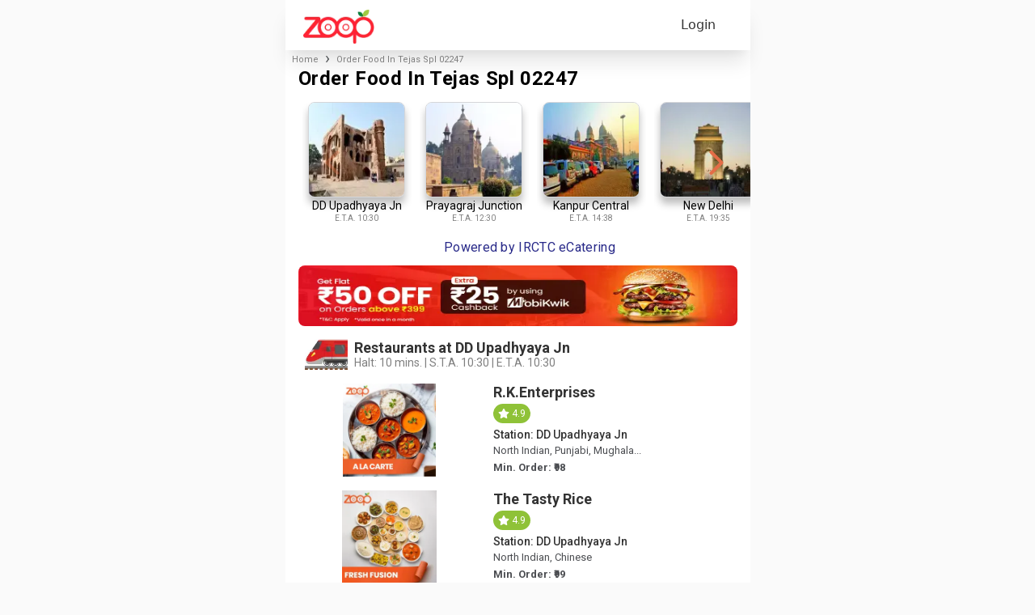

--- FILE ---
content_type: text/html; charset=utf-8
request_url: https://www.google.com/recaptcha/api2/anchor?ar=1&k=6LfZgVEqAAAAAOSCEdDgeroQl7mlPTunfmll8QZj&co=aHR0cHM6Ly93d3cuem9vcGluZGlhLmNvbTo0NDM.&hl=en&v=9TiwnJFHeuIw_s0wSd3fiKfN&size=invisible&anchor-ms=20000&execute-ms=30000&cb=5zyl00y9gh7l
body_size: 48300
content:
<!DOCTYPE HTML><html dir="ltr" lang="en"><head><meta http-equiv="Content-Type" content="text/html; charset=UTF-8">
<meta http-equiv="X-UA-Compatible" content="IE=edge">
<title>reCAPTCHA</title>
<style type="text/css">
/* cyrillic-ext */
@font-face {
  font-family: 'Roboto';
  font-style: normal;
  font-weight: 400;
  font-stretch: 100%;
  src: url(//fonts.gstatic.com/s/roboto/v48/KFO7CnqEu92Fr1ME7kSn66aGLdTylUAMa3GUBHMdazTgWw.woff2) format('woff2');
  unicode-range: U+0460-052F, U+1C80-1C8A, U+20B4, U+2DE0-2DFF, U+A640-A69F, U+FE2E-FE2F;
}
/* cyrillic */
@font-face {
  font-family: 'Roboto';
  font-style: normal;
  font-weight: 400;
  font-stretch: 100%;
  src: url(//fonts.gstatic.com/s/roboto/v48/KFO7CnqEu92Fr1ME7kSn66aGLdTylUAMa3iUBHMdazTgWw.woff2) format('woff2');
  unicode-range: U+0301, U+0400-045F, U+0490-0491, U+04B0-04B1, U+2116;
}
/* greek-ext */
@font-face {
  font-family: 'Roboto';
  font-style: normal;
  font-weight: 400;
  font-stretch: 100%;
  src: url(//fonts.gstatic.com/s/roboto/v48/KFO7CnqEu92Fr1ME7kSn66aGLdTylUAMa3CUBHMdazTgWw.woff2) format('woff2');
  unicode-range: U+1F00-1FFF;
}
/* greek */
@font-face {
  font-family: 'Roboto';
  font-style: normal;
  font-weight: 400;
  font-stretch: 100%;
  src: url(//fonts.gstatic.com/s/roboto/v48/KFO7CnqEu92Fr1ME7kSn66aGLdTylUAMa3-UBHMdazTgWw.woff2) format('woff2');
  unicode-range: U+0370-0377, U+037A-037F, U+0384-038A, U+038C, U+038E-03A1, U+03A3-03FF;
}
/* math */
@font-face {
  font-family: 'Roboto';
  font-style: normal;
  font-weight: 400;
  font-stretch: 100%;
  src: url(//fonts.gstatic.com/s/roboto/v48/KFO7CnqEu92Fr1ME7kSn66aGLdTylUAMawCUBHMdazTgWw.woff2) format('woff2');
  unicode-range: U+0302-0303, U+0305, U+0307-0308, U+0310, U+0312, U+0315, U+031A, U+0326-0327, U+032C, U+032F-0330, U+0332-0333, U+0338, U+033A, U+0346, U+034D, U+0391-03A1, U+03A3-03A9, U+03B1-03C9, U+03D1, U+03D5-03D6, U+03F0-03F1, U+03F4-03F5, U+2016-2017, U+2034-2038, U+203C, U+2040, U+2043, U+2047, U+2050, U+2057, U+205F, U+2070-2071, U+2074-208E, U+2090-209C, U+20D0-20DC, U+20E1, U+20E5-20EF, U+2100-2112, U+2114-2115, U+2117-2121, U+2123-214F, U+2190, U+2192, U+2194-21AE, U+21B0-21E5, U+21F1-21F2, U+21F4-2211, U+2213-2214, U+2216-22FF, U+2308-230B, U+2310, U+2319, U+231C-2321, U+2336-237A, U+237C, U+2395, U+239B-23B7, U+23D0, U+23DC-23E1, U+2474-2475, U+25AF, U+25B3, U+25B7, U+25BD, U+25C1, U+25CA, U+25CC, U+25FB, U+266D-266F, U+27C0-27FF, U+2900-2AFF, U+2B0E-2B11, U+2B30-2B4C, U+2BFE, U+3030, U+FF5B, U+FF5D, U+1D400-1D7FF, U+1EE00-1EEFF;
}
/* symbols */
@font-face {
  font-family: 'Roboto';
  font-style: normal;
  font-weight: 400;
  font-stretch: 100%;
  src: url(//fonts.gstatic.com/s/roboto/v48/KFO7CnqEu92Fr1ME7kSn66aGLdTylUAMaxKUBHMdazTgWw.woff2) format('woff2');
  unicode-range: U+0001-000C, U+000E-001F, U+007F-009F, U+20DD-20E0, U+20E2-20E4, U+2150-218F, U+2190, U+2192, U+2194-2199, U+21AF, U+21E6-21F0, U+21F3, U+2218-2219, U+2299, U+22C4-22C6, U+2300-243F, U+2440-244A, U+2460-24FF, U+25A0-27BF, U+2800-28FF, U+2921-2922, U+2981, U+29BF, U+29EB, U+2B00-2BFF, U+4DC0-4DFF, U+FFF9-FFFB, U+10140-1018E, U+10190-1019C, U+101A0, U+101D0-101FD, U+102E0-102FB, U+10E60-10E7E, U+1D2C0-1D2D3, U+1D2E0-1D37F, U+1F000-1F0FF, U+1F100-1F1AD, U+1F1E6-1F1FF, U+1F30D-1F30F, U+1F315, U+1F31C, U+1F31E, U+1F320-1F32C, U+1F336, U+1F378, U+1F37D, U+1F382, U+1F393-1F39F, U+1F3A7-1F3A8, U+1F3AC-1F3AF, U+1F3C2, U+1F3C4-1F3C6, U+1F3CA-1F3CE, U+1F3D4-1F3E0, U+1F3ED, U+1F3F1-1F3F3, U+1F3F5-1F3F7, U+1F408, U+1F415, U+1F41F, U+1F426, U+1F43F, U+1F441-1F442, U+1F444, U+1F446-1F449, U+1F44C-1F44E, U+1F453, U+1F46A, U+1F47D, U+1F4A3, U+1F4B0, U+1F4B3, U+1F4B9, U+1F4BB, U+1F4BF, U+1F4C8-1F4CB, U+1F4D6, U+1F4DA, U+1F4DF, U+1F4E3-1F4E6, U+1F4EA-1F4ED, U+1F4F7, U+1F4F9-1F4FB, U+1F4FD-1F4FE, U+1F503, U+1F507-1F50B, U+1F50D, U+1F512-1F513, U+1F53E-1F54A, U+1F54F-1F5FA, U+1F610, U+1F650-1F67F, U+1F687, U+1F68D, U+1F691, U+1F694, U+1F698, U+1F6AD, U+1F6B2, U+1F6B9-1F6BA, U+1F6BC, U+1F6C6-1F6CF, U+1F6D3-1F6D7, U+1F6E0-1F6EA, U+1F6F0-1F6F3, U+1F6F7-1F6FC, U+1F700-1F7FF, U+1F800-1F80B, U+1F810-1F847, U+1F850-1F859, U+1F860-1F887, U+1F890-1F8AD, U+1F8B0-1F8BB, U+1F8C0-1F8C1, U+1F900-1F90B, U+1F93B, U+1F946, U+1F984, U+1F996, U+1F9E9, U+1FA00-1FA6F, U+1FA70-1FA7C, U+1FA80-1FA89, U+1FA8F-1FAC6, U+1FACE-1FADC, U+1FADF-1FAE9, U+1FAF0-1FAF8, U+1FB00-1FBFF;
}
/* vietnamese */
@font-face {
  font-family: 'Roboto';
  font-style: normal;
  font-weight: 400;
  font-stretch: 100%;
  src: url(//fonts.gstatic.com/s/roboto/v48/KFO7CnqEu92Fr1ME7kSn66aGLdTylUAMa3OUBHMdazTgWw.woff2) format('woff2');
  unicode-range: U+0102-0103, U+0110-0111, U+0128-0129, U+0168-0169, U+01A0-01A1, U+01AF-01B0, U+0300-0301, U+0303-0304, U+0308-0309, U+0323, U+0329, U+1EA0-1EF9, U+20AB;
}
/* latin-ext */
@font-face {
  font-family: 'Roboto';
  font-style: normal;
  font-weight: 400;
  font-stretch: 100%;
  src: url(//fonts.gstatic.com/s/roboto/v48/KFO7CnqEu92Fr1ME7kSn66aGLdTylUAMa3KUBHMdazTgWw.woff2) format('woff2');
  unicode-range: U+0100-02BA, U+02BD-02C5, U+02C7-02CC, U+02CE-02D7, U+02DD-02FF, U+0304, U+0308, U+0329, U+1D00-1DBF, U+1E00-1E9F, U+1EF2-1EFF, U+2020, U+20A0-20AB, U+20AD-20C0, U+2113, U+2C60-2C7F, U+A720-A7FF;
}
/* latin */
@font-face {
  font-family: 'Roboto';
  font-style: normal;
  font-weight: 400;
  font-stretch: 100%;
  src: url(//fonts.gstatic.com/s/roboto/v48/KFO7CnqEu92Fr1ME7kSn66aGLdTylUAMa3yUBHMdazQ.woff2) format('woff2');
  unicode-range: U+0000-00FF, U+0131, U+0152-0153, U+02BB-02BC, U+02C6, U+02DA, U+02DC, U+0304, U+0308, U+0329, U+2000-206F, U+20AC, U+2122, U+2191, U+2193, U+2212, U+2215, U+FEFF, U+FFFD;
}
/* cyrillic-ext */
@font-face {
  font-family: 'Roboto';
  font-style: normal;
  font-weight: 500;
  font-stretch: 100%;
  src: url(//fonts.gstatic.com/s/roboto/v48/KFO7CnqEu92Fr1ME7kSn66aGLdTylUAMa3GUBHMdazTgWw.woff2) format('woff2');
  unicode-range: U+0460-052F, U+1C80-1C8A, U+20B4, U+2DE0-2DFF, U+A640-A69F, U+FE2E-FE2F;
}
/* cyrillic */
@font-face {
  font-family: 'Roboto';
  font-style: normal;
  font-weight: 500;
  font-stretch: 100%;
  src: url(//fonts.gstatic.com/s/roboto/v48/KFO7CnqEu92Fr1ME7kSn66aGLdTylUAMa3iUBHMdazTgWw.woff2) format('woff2');
  unicode-range: U+0301, U+0400-045F, U+0490-0491, U+04B0-04B1, U+2116;
}
/* greek-ext */
@font-face {
  font-family: 'Roboto';
  font-style: normal;
  font-weight: 500;
  font-stretch: 100%;
  src: url(//fonts.gstatic.com/s/roboto/v48/KFO7CnqEu92Fr1ME7kSn66aGLdTylUAMa3CUBHMdazTgWw.woff2) format('woff2');
  unicode-range: U+1F00-1FFF;
}
/* greek */
@font-face {
  font-family: 'Roboto';
  font-style: normal;
  font-weight: 500;
  font-stretch: 100%;
  src: url(//fonts.gstatic.com/s/roboto/v48/KFO7CnqEu92Fr1ME7kSn66aGLdTylUAMa3-UBHMdazTgWw.woff2) format('woff2');
  unicode-range: U+0370-0377, U+037A-037F, U+0384-038A, U+038C, U+038E-03A1, U+03A3-03FF;
}
/* math */
@font-face {
  font-family: 'Roboto';
  font-style: normal;
  font-weight: 500;
  font-stretch: 100%;
  src: url(//fonts.gstatic.com/s/roboto/v48/KFO7CnqEu92Fr1ME7kSn66aGLdTylUAMawCUBHMdazTgWw.woff2) format('woff2');
  unicode-range: U+0302-0303, U+0305, U+0307-0308, U+0310, U+0312, U+0315, U+031A, U+0326-0327, U+032C, U+032F-0330, U+0332-0333, U+0338, U+033A, U+0346, U+034D, U+0391-03A1, U+03A3-03A9, U+03B1-03C9, U+03D1, U+03D5-03D6, U+03F0-03F1, U+03F4-03F5, U+2016-2017, U+2034-2038, U+203C, U+2040, U+2043, U+2047, U+2050, U+2057, U+205F, U+2070-2071, U+2074-208E, U+2090-209C, U+20D0-20DC, U+20E1, U+20E5-20EF, U+2100-2112, U+2114-2115, U+2117-2121, U+2123-214F, U+2190, U+2192, U+2194-21AE, U+21B0-21E5, U+21F1-21F2, U+21F4-2211, U+2213-2214, U+2216-22FF, U+2308-230B, U+2310, U+2319, U+231C-2321, U+2336-237A, U+237C, U+2395, U+239B-23B7, U+23D0, U+23DC-23E1, U+2474-2475, U+25AF, U+25B3, U+25B7, U+25BD, U+25C1, U+25CA, U+25CC, U+25FB, U+266D-266F, U+27C0-27FF, U+2900-2AFF, U+2B0E-2B11, U+2B30-2B4C, U+2BFE, U+3030, U+FF5B, U+FF5D, U+1D400-1D7FF, U+1EE00-1EEFF;
}
/* symbols */
@font-face {
  font-family: 'Roboto';
  font-style: normal;
  font-weight: 500;
  font-stretch: 100%;
  src: url(//fonts.gstatic.com/s/roboto/v48/KFO7CnqEu92Fr1ME7kSn66aGLdTylUAMaxKUBHMdazTgWw.woff2) format('woff2');
  unicode-range: U+0001-000C, U+000E-001F, U+007F-009F, U+20DD-20E0, U+20E2-20E4, U+2150-218F, U+2190, U+2192, U+2194-2199, U+21AF, U+21E6-21F0, U+21F3, U+2218-2219, U+2299, U+22C4-22C6, U+2300-243F, U+2440-244A, U+2460-24FF, U+25A0-27BF, U+2800-28FF, U+2921-2922, U+2981, U+29BF, U+29EB, U+2B00-2BFF, U+4DC0-4DFF, U+FFF9-FFFB, U+10140-1018E, U+10190-1019C, U+101A0, U+101D0-101FD, U+102E0-102FB, U+10E60-10E7E, U+1D2C0-1D2D3, U+1D2E0-1D37F, U+1F000-1F0FF, U+1F100-1F1AD, U+1F1E6-1F1FF, U+1F30D-1F30F, U+1F315, U+1F31C, U+1F31E, U+1F320-1F32C, U+1F336, U+1F378, U+1F37D, U+1F382, U+1F393-1F39F, U+1F3A7-1F3A8, U+1F3AC-1F3AF, U+1F3C2, U+1F3C4-1F3C6, U+1F3CA-1F3CE, U+1F3D4-1F3E0, U+1F3ED, U+1F3F1-1F3F3, U+1F3F5-1F3F7, U+1F408, U+1F415, U+1F41F, U+1F426, U+1F43F, U+1F441-1F442, U+1F444, U+1F446-1F449, U+1F44C-1F44E, U+1F453, U+1F46A, U+1F47D, U+1F4A3, U+1F4B0, U+1F4B3, U+1F4B9, U+1F4BB, U+1F4BF, U+1F4C8-1F4CB, U+1F4D6, U+1F4DA, U+1F4DF, U+1F4E3-1F4E6, U+1F4EA-1F4ED, U+1F4F7, U+1F4F9-1F4FB, U+1F4FD-1F4FE, U+1F503, U+1F507-1F50B, U+1F50D, U+1F512-1F513, U+1F53E-1F54A, U+1F54F-1F5FA, U+1F610, U+1F650-1F67F, U+1F687, U+1F68D, U+1F691, U+1F694, U+1F698, U+1F6AD, U+1F6B2, U+1F6B9-1F6BA, U+1F6BC, U+1F6C6-1F6CF, U+1F6D3-1F6D7, U+1F6E0-1F6EA, U+1F6F0-1F6F3, U+1F6F7-1F6FC, U+1F700-1F7FF, U+1F800-1F80B, U+1F810-1F847, U+1F850-1F859, U+1F860-1F887, U+1F890-1F8AD, U+1F8B0-1F8BB, U+1F8C0-1F8C1, U+1F900-1F90B, U+1F93B, U+1F946, U+1F984, U+1F996, U+1F9E9, U+1FA00-1FA6F, U+1FA70-1FA7C, U+1FA80-1FA89, U+1FA8F-1FAC6, U+1FACE-1FADC, U+1FADF-1FAE9, U+1FAF0-1FAF8, U+1FB00-1FBFF;
}
/* vietnamese */
@font-face {
  font-family: 'Roboto';
  font-style: normal;
  font-weight: 500;
  font-stretch: 100%;
  src: url(//fonts.gstatic.com/s/roboto/v48/KFO7CnqEu92Fr1ME7kSn66aGLdTylUAMa3OUBHMdazTgWw.woff2) format('woff2');
  unicode-range: U+0102-0103, U+0110-0111, U+0128-0129, U+0168-0169, U+01A0-01A1, U+01AF-01B0, U+0300-0301, U+0303-0304, U+0308-0309, U+0323, U+0329, U+1EA0-1EF9, U+20AB;
}
/* latin-ext */
@font-face {
  font-family: 'Roboto';
  font-style: normal;
  font-weight: 500;
  font-stretch: 100%;
  src: url(//fonts.gstatic.com/s/roboto/v48/KFO7CnqEu92Fr1ME7kSn66aGLdTylUAMa3KUBHMdazTgWw.woff2) format('woff2');
  unicode-range: U+0100-02BA, U+02BD-02C5, U+02C7-02CC, U+02CE-02D7, U+02DD-02FF, U+0304, U+0308, U+0329, U+1D00-1DBF, U+1E00-1E9F, U+1EF2-1EFF, U+2020, U+20A0-20AB, U+20AD-20C0, U+2113, U+2C60-2C7F, U+A720-A7FF;
}
/* latin */
@font-face {
  font-family: 'Roboto';
  font-style: normal;
  font-weight: 500;
  font-stretch: 100%;
  src: url(//fonts.gstatic.com/s/roboto/v48/KFO7CnqEu92Fr1ME7kSn66aGLdTylUAMa3yUBHMdazQ.woff2) format('woff2');
  unicode-range: U+0000-00FF, U+0131, U+0152-0153, U+02BB-02BC, U+02C6, U+02DA, U+02DC, U+0304, U+0308, U+0329, U+2000-206F, U+20AC, U+2122, U+2191, U+2193, U+2212, U+2215, U+FEFF, U+FFFD;
}
/* cyrillic-ext */
@font-face {
  font-family: 'Roboto';
  font-style: normal;
  font-weight: 900;
  font-stretch: 100%;
  src: url(//fonts.gstatic.com/s/roboto/v48/KFO7CnqEu92Fr1ME7kSn66aGLdTylUAMa3GUBHMdazTgWw.woff2) format('woff2');
  unicode-range: U+0460-052F, U+1C80-1C8A, U+20B4, U+2DE0-2DFF, U+A640-A69F, U+FE2E-FE2F;
}
/* cyrillic */
@font-face {
  font-family: 'Roboto';
  font-style: normal;
  font-weight: 900;
  font-stretch: 100%;
  src: url(//fonts.gstatic.com/s/roboto/v48/KFO7CnqEu92Fr1ME7kSn66aGLdTylUAMa3iUBHMdazTgWw.woff2) format('woff2');
  unicode-range: U+0301, U+0400-045F, U+0490-0491, U+04B0-04B1, U+2116;
}
/* greek-ext */
@font-face {
  font-family: 'Roboto';
  font-style: normal;
  font-weight: 900;
  font-stretch: 100%;
  src: url(//fonts.gstatic.com/s/roboto/v48/KFO7CnqEu92Fr1ME7kSn66aGLdTylUAMa3CUBHMdazTgWw.woff2) format('woff2');
  unicode-range: U+1F00-1FFF;
}
/* greek */
@font-face {
  font-family: 'Roboto';
  font-style: normal;
  font-weight: 900;
  font-stretch: 100%;
  src: url(//fonts.gstatic.com/s/roboto/v48/KFO7CnqEu92Fr1ME7kSn66aGLdTylUAMa3-UBHMdazTgWw.woff2) format('woff2');
  unicode-range: U+0370-0377, U+037A-037F, U+0384-038A, U+038C, U+038E-03A1, U+03A3-03FF;
}
/* math */
@font-face {
  font-family: 'Roboto';
  font-style: normal;
  font-weight: 900;
  font-stretch: 100%;
  src: url(//fonts.gstatic.com/s/roboto/v48/KFO7CnqEu92Fr1ME7kSn66aGLdTylUAMawCUBHMdazTgWw.woff2) format('woff2');
  unicode-range: U+0302-0303, U+0305, U+0307-0308, U+0310, U+0312, U+0315, U+031A, U+0326-0327, U+032C, U+032F-0330, U+0332-0333, U+0338, U+033A, U+0346, U+034D, U+0391-03A1, U+03A3-03A9, U+03B1-03C9, U+03D1, U+03D5-03D6, U+03F0-03F1, U+03F4-03F5, U+2016-2017, U+2034-2038, U+203C, U+2040, U+2043, U+2047, U+2050, U+2057, U+205F, U+2070-2071, U+2074-208E, U+2090-209C, U+20D0-20DC, U+20E1, U+20E5-20EF, U+2100-2112, U+2114-2115, U+2117-2121, U+2123-214F, U+2190, U+2192, U+2194-21AE, U+21B0-21E5, U+21F1-21F2, U+21F4-2211, U+2213-2214, U+2216-22FF, U+2308-230B, U+2310, U+2319, U+231C-2321, U+2336-237A, U+237C, U+2395, U+239B-23B7, U+23D0, U+23DC-23E1, U+2474-2475, U+25AF, U+25B3, U+25B7, U+25BD, U+25C1, U+25CA, U+25CC, U+25FB, U+266D-266F, U+27C0-27FF, U+2900-2AFF, U+2B0E-2B11, U+2B30-2B4C, U+2BFE, U+3030, U+FF5B, U+FF5D, U+1D400-1D7FF, U+1EE00-1EEFF;
}
/* symbols */
@font-face {
  font-family: 'Roboto';
  font-style: normal;
  font-weight: 900;
  font-stretch: 100%;
  src: url(//fonts.gstatic.com/s/roboto/v48/KFO7CnqEu92Fr1ME7kSn66aGLdTylUAMaxKUBHMdazTgWw.woff2) format('woff2');
  unicode-range: U+0001-000C, U+000E-001F, U+007F-009F, U+20DD-20E0, U+20E2-20E4, U+2150-218F, U+2190, U+2192, U+2194-2199, U+21AF, U+21E6-21F0, U+21F3, U+2218-2219, U+2299, U+22C4-22C6, U+2300-243F, U+2440-244A, U+2460-24FF, U+25A0-27BF, U+2800-28FF, U+2921-2922, U+2981, U+29BF, U+29EB, U+2B00-2BFF, U+4DC0-4DFF, U+FFF9-FFFB, U+10140-1018E, U+10190-1019C, U+101A0, U+101D0-101FD, U+102E0-102FB, U+10E60-10E7E, U+1D2C0-1D2D3, U+1D2E0-1D37F, U+1F000-1F0FF, U+1F100-1F1AD, U+1F1E6-1F1FF, U+1F30D-1F30F, U+1F315, U+1F31C, U+1F31E, U+1F320-1F32C, U+1F336, U+1F378, U+1F37D, U+1F382, U+1F393-1F39F, U+1F3A7-1F3A8, U+1F3AC-1F3AF, U+1F3C2, U+1F3C4-1F3C6, U+1F3CA-1F3CE, U+1F3D4-1F3E0, U+1F3ED, U+1F3F1-1F3F3, U+1F3F5-1F3F7, U+1F408, U+1F415, U+1F41F, U+1F426, U+1F43F, U+1F441-1F442, U+1F444, U+1F446-1F449, U+1F44C-1F44E, U+1F453, U+1F46A, U+1F47D, U+1F4A3, U+1F4B0, U+1F4B3, U+1F4B9, U+1F4BB, U+1F4BF, U+1F4C8-1F4CB, U+1F4D6, U+1F4DA, U+1F4DF, U+1F4E3-1F4E6, U+1F4EA-1F4ED, U+1F4F7, U+1F4F9-1F4FB, U+1F4FD-1F4FE, U+1F503, U+1F507-1F50B, U+1F50D, U+1F512-1F513, U+1F53E-1F54A, U+1F54F-1F5FA, U+1F610, U+1F650-1F67F, U+1F687, U+1F68D, U+1F691, U+1F694, U+1F698, U+1F6AD, U+1F6B2, U+1F6B9-1F6BA, U+1F6BC, U+1F6C6-1F6CF, U+1F6D3-1F6D7, U+1F6E0-1F6EA, U+1F6F0-1F6F3, U+1F6F7-1F6FC, U+1F700-1F7FF, U+1F800-1F80B, U+1F810-1F847, U+1F850-1F859, U+1F860-1F887, U+1F890-1F8AD, U+1F8B0-1F8BB, U+1F8C0-1F8C1, U+1F900-1F90B, U+1F93B, U+1F946, U+1F984, U+1F996, U+1F9E9, U+1FA00-1FA6F, U+1FA70-1FA7C, U+1FA80-1FA89, U+1FA8F-1FAC6, U+1FACE-1FADC, U+1FADF-1FAE9, U+1FAF0-1FAF8, U+1FB00-1FBFF;
}
/* vietnamese */
@font-face {
  font-family: 'Roboto';
  font-style: normal;
  font-weight: 900;
  font-stretch: 100%;
  src: url(//fonts.gstatic.com/s/roboto/v48/KFO7CnqEu92Fr1ME7kSn66aGLdTylUAMa3OUBHMdazTgWw.woff2) format('woff2');
  unicode-range: U+0102-0103, U+0110-0111, U+0128-0129, U+0168-0169, U+01A0-01A1, U+01AF-01B0, U+0300-0301, U+0303-0304, U+0308-0309, U+0323, U+0329, U+1EA0-1EF9, U+20AB;
}
/* latin-ext */
@font-face {
  font-family: 'Roboto';
  font-style: normal;
  font-weight: 900;
  font-stretch: 100%;
  src: url(//fonts.gstatic.com/s/roboto/v48/KFO7CnqEu92Fr1ME7kSn66aGLdTylUAMa3KUBHMdazTgWw.woff2) format('woff2');
  unicode-range: U+0100-02BA, U+02BD-02C5, U+02C7-02CC, U+02CE-02D7, U+02DD-02FF, U+0304, U+0308, U+0329, U+1D00-1DBF, U+1E00-1E9F, U+1EF2-1EFF, U+2020, U+20A0-20AB, U+20AD-20C0, U+2113, U+2C60-2C7F, U+A720-A7FF;
}
/* latin */
@font-face {
  font-family: 'Roboto';
  font-style: normal;
  font-weight: 900;
  font-stretch: 100%;
  src: url(//fonts.gstatic.com/s/roboto/v48/KFO7CnqEu92Fr1ME7kSn66aGLdTylUAMa3yUBHMdazQ.woff2) format('woff2');
  unicode-range: U+0000-00FF, U+0131, U+0152-0153, U+02BB-02BC, U+02C6, U+02DA, U+02DC, U+0304, U+0308, U+0329, U+2000-206F, U+20AC, U+2122, U+2191, U+2193, U+2212, U+2215, U+FEFF, U+FFFD;
}

</style>
<link rel="stylesheet" type="text/css" href="https://www.gstatic.com/recaptcha/releases/9TiwnJFHeuIw_s0wSd3fiKfN/styles__ltr.css">
<script nonce="9CFyDbrpZZV8cfWr0UIkkw" type="text/javascript">window['__recaptcha_api'] = 'https://www.google.com/recaptcha/api2/';</script>
<script type="text/javascript" src="https://www.gstatic.com/recaptcha/releases/9TiwnJFHeuIw_s0wSd3fiKfN/recaptcha__en.js" nonce="9CFyDbrpZZV8cfWr0UIkkw">
      
    </script></head>
<body><div id="rc-anchor-alert" class="rc-anchor-alert"></div>
<input type="hidden" id="recaptcha-token" value="[base64]">
<script type="text/javascript" nonce="9CFyDbrpZZV8cfWr0UIkkw">
      recaptcha.anchor.Main.init("[\x22ainput\x22,[\x22bgdata\x22,\x22\x22,\[base64]/[base64]/[base64]/[base64]/[base64]/[base64]/[base64]/[base64]/[base64]/[base64]\\u003d\x22,\[base64]\\u003d\x22,\x22FMKnYw7DmMKlK13CtsKLJMOBPkDDvsKHw5hoBcKXw6JSwprDoH1nw77Ct1zDiF/Ck8KNw6PClCZZGsOCw44qTwXCh8KSCXQ1w4cqG8OPRS18QsOBwrl1VMKKw4HDnl/Cl8Kwwpwkw59SPcOQw7AibH0JdwFRw7AsYwfDnlQbw5jDjcKZSGwnVsKtCcKsLhZbworCnUx1Rj1xEcK6wo3DrB4TwpZnw7RBClTDhmXCmcKHPsKawrDDg8OXwqTDm8ObOCDCnsKpQxTCk8OxwqdOworDjsKzwqJUUsOjwo90wqkkwr/[base64]/worCocKsQXkYwrPCtMKMbTnDtcOLw5EDw5nDjMKEw4FHSlfDmMKEPRHCqMKswppkeTR7w6NGNsO5w4DCmcOZAUQ8wpkfZsO3wplzGSh8w5J5Z2vDvMK5awTDsnMkTMOFwqrCpsOdw6nDuMO3w6tYw4nDgcKUwpJSw5/DgMOXwp7CtcOicgg3w47CnsOhw4XDtggPNDxuw4/DjcOuIG/DpEbDrsOoRUTCmcODbMK+wo/Dp8Ofw6XCtsKJwo1Ew509wqd4w4LDpl3Cr37DsnrDkcKHw4PDhwlBwrZNUsKHOsKcK8OOwoPCl8KrZ8KgwqFLD250BMK9L8OCw4w/wqZPRMKBwqALSgFCw554csK0wrk7w6HDtU9ccgPDtcONwq/Co8OyIiDCmsOmwrAfwqErw65kJ8O2SmlCKsO+QcKwC8OnFwrCvlgvw5PDkWYlw5Bjwo0Uw6DCtEEMLcO3wqXDjkg0w6XCuFzCncKPBm3Dl8OoJ1hxRXMRDMKywqnDtXPCq8O4w43DsnfDl8OyRCDDoxBCwpthw65lwo3CusKMwogsIMKVSSfCjC/CqinCmADDiWM1w5/DmcK5ADIew5c9fMO9wr8AY8O5SWZnQMOLLcOFSMOSwqTCnGzCinwuB8OSOwjCqsKnwojDv2VVwrR9HsODF8Ofw7HDuDRsw4HDqFpGw6DCo8K8wrDDrcOZwrPCnVzDtyhHw5/Cmx/Co8KAHkYBw5nDisKFPnbChMKtw4UWLVTDvnTCj8KvwrLCmyshwrPCujnCnsOxw54uwqQHw7/DtCkeFsKdw4zDj2gTFcOfZcKlHQ7DisKLcizCgcK6w60rwokzPQHCisOpwq0/R8ObwqA/a8OyYcOwPMOjGTZSw6oLwoFKw6XDmXvDuS/[base64]/ClAbCl8KFR8O3wovDsCFBKzHChj3DpMKNwp9NwqXCl8OZwoTDnRHDtMKhw6LCkDonwp/[base64]/FMKtBhMlwr4ewow7VBfDlhUyw6onw5RLw5/CikjCpVlBw47DhyIMMFjCsW1AwobCjmPDpW7Dm8KwTHg5w6HCqyzDpz3DhsKow5fCosKWw4Rdwod4FCXDqH1Dw5PCisKWJ8KQwoTCn8K/w6gmO8OkQsKMwqRmw5U5WTM3XTHDssKbw4vDsS3CiXzDkGTDlHMEfF4aTyfClsK/d2wIw6nDsMKiwpomPMOXw70KexTCoxo1w4/Cv8KUw7XCuFYCaxrCj2xwwrgNLMOJwpjCjC7DoMO/w68fwqEVw6Jsw5pewrvDpMO1w7zCocOZK8KWw69Wwo3CmiEdNcObLMKKw5rDgMKtwpvDusKpYsKFw6zCgwRJwrFPw4xRdD/Dg0PCnjVnf3cmw55RHsObYsOxw79EB8OSN8KKP1kKw5rCkMOYw5/DghHCvzPDslwCw6VUwrAUw7zCtXMnwobCiChsN8K5wq17w4rCisKcw58rwrEhI8Oye0vDgzBYDMKYChMswoXDpcODW8OUF1oOw7l+QMKuN8K8w65dwqPCo8O2dXZDw7UYw7rCujDCssKnVMOBFWTDpsO7wrsNw4c6w4LCi1TDjFspw4NCDH3DiikFQ8OkwrDDpgs6w6/CnsKAW2whwrbCgMO2w57DksO8fiQLwrkpwo7CgywfZTHDpTHCkcOmworCnjV7LcKnB8OkwrvDoV7CnGfCjcKtC30Dw55CG0HDlMOnbMOPw4nDq3TCvsKuw4QyYXRAw7rCr8OTwpsZw6PDn0vDiA3DmWsKw4TDhMKow6rDoMKZw4XCjCghw48/[base64]/CohjCuMOqdMOmGCPCuMO5OcKlw783ZAogaMKTJ8ORw5nCucKNwrl8b8Kgd8OCw4RIw4LDgcONRUfDnwoFwoltKmF/w7vDtS/[base64]/wpQowqLDisOxwpMCwpjDmcObw5HChMOEScOWdHzDiUp2wonCscKawqdawpLDv8OEw5chJx7Dr8OEw5AIwrFIwonCvFN4w6YZw4/DiEFqwr1BPkTDhcKEw64iClgAwobCocO8SHBUNcKHw5spw5dDaxR2aMOUwqEqPEBmSDENw6B7XMOYw7p/[base64]/BQrDmMOww6XDoMOrwovCmcOSw4kRT8O/wpXDg8OpJQPCq8KTIsKNw6BIw4TCusK2wrskAcKqHcKswposwprCuMKqRkvDpMKbw5bCunQNwqMYQcOwwpRRQmnDqsOPHwJlw6bChVRKwqXDuErCvU7Dl1jCkjZpwq3Di8Kgwo7CuMOyw703a8OCTcO/bcK/OWHCr8KjKQptworDoDk+wp4gfC8oARFWw7DCtsKZwqDDhMOtw7Nkw6EfPjkhwod4cz7Cm8Odwo3DmcK7w5HDiS3DsmoDw5nCvcOwB8OlZxHDnHXDoE/CucKfbx0paDvCg33DjMKHwp53Zn5pwrzDrRgbcnvCqmLDlywYWTTCrsKmSMOlZhZVwqBHPMKYw5EIWFkgZ8O0wonDucKpEVdjw47DsMOzDw4FS8OuD8OFanvCjmoswr3DssK/wpAbAwTDjcK3PsKMQGPDinjCgcKRORo9KRDCkcODwr4iwqVRZMKJcMKNwr/CgMORPVwWwrVDSsOgPMKvw73CuGhqG8KTwr8wHEIPV8OAw4zDmzDCkcO5w6LDscOvwqvCo8KkDsK/bBs6U1DDm8KOw6YQE8OFw63CinjCqsOlw4XCk8KUw6PDt8K+w7LCisKkwo8Pw5ltwq/DjsKaeHnCr8KLKitww7YIGh1Jw7TDh3HCsUrDk8Onw78yW3PClC1uwojDqF3Dv8KfRMKvZ8K3VxDCgsKgc33DnkwbSsKuT8OZw6U9w5ljAzJlwr8/w6kvY8OxCcKBwqdkFsO/w6vCnsKmZyttw6dnw4PDgy49w7bDgMKwVxvDgsKCw4wcBsOrVsKbwqbDl8OcJsOtUT55w48zBsOjdcK0w5nDhxk+wo02A2Jkw7vDrMKaJ8Ojwrcuw6HDg8OuwqrCriF6EcKgUcO/Jz/DmVvCtMOuwpHDo8KhwrjDq8OlCFITwp9RcQB/acOMfADCu8O1RsKuT8KOw4jCq3TCmRkxwpomw5tBwqbDhG1pOMOrwoLDmHtGw4JZPsOwwpjCocO5wqx9CcKhNiJdwrjDu8K7RsK+NsKuOsKiwp8bwqTDlF8Iw5orKwIMwpTDhsOVw5rDhU1dcMKHw5/[base64]/[base64]/wobCuxRrWsKoEsOMKsKVwrMRwobDmzJ7wooMwpkPwqZUZU4Jw7sWTVgvFMKHD8OhIEMBw4rDhsOSwqnDjD4faMOOdjbChMOeE8KFcGjCucO+wqY/[base64]/Ck8KHw53DlCjCpcKqbRvCsMKKdEw5w7MBwrfDiG3DlFXDkcKwwogvCUDCrUrDs8K5ecOdVcOxEcO8YyzCmkpswp58TMODHkNkfwtiwpHCnMKZT1bDgMOgw6PDv8OKXQZhWi/[base64]/w5Umwr/[base64]/Z8OXwqDDscO8woJQUcKXbzZYw7sFw7bDl2XDkMKcwoEpwrXDm8OOCMKGWsOOTFFRwqZOECXDjMKHLGVUw57ClsKLYcOVCA3Cr1LCgT0Pa8OsTMK6RMKkA8KIAMOtH8O3w4DCohfDuFXDn8KCfF3ChlrCu8KXcMKmwp3Di8O1w6xhwq/CpEIMW17CicKVw4TDuQrDlMK+wrc5LsKkLMOLTsOCw5Vvw5zDlVHDlQfCuHPDgVjDnBXCvMKkwpxRw4nDjsOEwoRJw6lCwo8vw4UQw5fDkMOUQQTDs23CuCzCuMKRJsOtEsKLDMOVacOHMMKhNB57cw/ClMO8FsOfwqgvbhMpJMOBwoAaOMOaOsOAMMKkwpTDksKrwqAufsOoTyTCsg/Cok7Cs3vCrUlBwq8xRnYzfsKPwozDklTDkAEiw4/ClmfDucOJdcKYw7BSwoHDpsOCwrsTwqHCt8KBw5FewopjwobDj8OHw47Cnj3DgRLCrsOQSBHCn8KtC8Oewq/Ck3DDocKKw4oXU8Khw6xTJ8OdcMO1wpgacMKWw6XDicKtUQjClyzDt3IUwoM2eW1QKhzDpF3CvsOXBCRtw4QcwpVuw5jDpMK/wokPOsKEw7hVwowfwpHClR/Dp2/CkMK0w6TDrX/CrcOfwrbCh3XCmMOxY8OkKCTCm3DDkl/DrsOgOQVGwpTDrcKpw55DThQawrLDtD3DvMKYdR7CgMOlw4bCgMK2wo3DnMKNwrsewoTCsmXClX7CqwHDicO9ExDDjsO+JsOgf8KjDlszwoHCoEPDnVAJw4bDksKlwoN7McO6OC1wG8KBw60zwrfCgMO7N8KhRDl5wozDnmXDuHQ3KQPDicKCwrpXw5Bewp/[base64]/QTJaw4BJYURMw6gXw78nb1XCvsO3w55Rwo5HXWTCnMODfT/CpAAswp7Cr8KJUgfDqwoOwo/Di8O6w5rClsKkw4wEwopxRUExCMOmw6zDhRrCiF1jXCvDrMOlfsOGwrvDrsKuwrfChMKPw4/CvzZ1wrlVAMKxDsO6w5rClWEdw70eQsKsCsOLw5HDn8OMw51cJsKCwoAUPMK7bwdBw4jCosOgwo3CiwE5UkxhTsKtwpvCvDhFw6RHXcO1wr11QcKtw67DuGdLw5oawq98wpsvwp/CslnCv8K7Gw3CqkHDtsOXFUTCo8KTfx7Cp8KyckAOw6LDp1HDl8OrfcOAbxLCisKJw4bDlsK1w53Dox4xamJAYcOzEkt1w6VlcMOgwr9lD1hBw5/[base64]/CgsKaa8OOesOuPDtuJid5I29RwrjCozXCoVgiZT/DosKwYkrDicK9fHDCrzs+DMKpaQ3ClsKFwq/Cqhw8eMKQY8OuwoAQwrDDssOgPQw6wpjDoMO0wrcbNzzCucKRwo1Ww5fCi8O/HMOiazRuworCs8O/w5Vewr3CjkzDgBwSKMKrwqQgOXElH8KvesO7wqHDr8Ktw4nDjMKIw6howrvCq8OdG8ObBsO8TgXCjMOFwpVDw6oHw45ASFzCkSTCin5TMcKGNUvDhMOOB8KVW2rCtsO4HcKjenbDpMO/[base64]/DjcKqKcK6w7PDnxTDscOGwpHCjMK7wrnCksORwrXDlmTDkcOdw6ZySDhNwp7Cn8Oiw7fCkyljIi3CiVNuYMKDBcOKw5HDpsKtwqBzwo9IFMKLMXXChQbDk2/[base64]/Clj9Uw69rQwscN8KTWsKHJRN2fTJdPMK8w6rDsx7DpsOyw6TDnVvCksKywo0SAWPCocK0KcKgUXR7w5dHw5TCqcKEwpLDscKDw4dXD8O1w719KsOgewY8SH3CqHfCuinDqcKCwoHCuMK+wpXCjV9AKcOrdgrDqsKgw6N0NzfDvlrDp0XDkMK/wqDDkcOZw7hLD0/ClBHCq1FpFcO7w7vDqSvCoG3Csm1JB8Ovwqk2EQ0gCsKcwpI6w53CqMOGw7txwrvDgj4awpHCohzDo8KgwrZKU0LCozfDlFXCvw7Cu8OdwpBNwrDCs397FcKxbB3Dl0xYNT/CmSDDk8ORw6HCmMOvwpDDqQjCnG4rXsOnwrzCg8OdSsKhw5dpwqHDnsKdwph3wpYlw6lQIcOawrBMV8OWwq4IwoZea8K2w6JMw4zDiU16woLDpMKZfHvCqGZuHjTCpcOEZcO+w7zCqMOMwqcRJELDksOKw6/Cl8K6Z8KYIV3CuE1uwrxnw7jDkcOMwp/[base64]/CuMOwXRVcw77DoBXDosOyTzbCnsO3BsKxw5jCoj7Ct8KGD8OLMzzDgFJ3w7DDqcKHbcKPwrzClsOmwoTDhgsFwp3CugEfwqtgwrZGwpbCgMOULGPDnEVmXBsSZTh/MMOewr9xI8Ovw7Q7w6bDvMKYQcKOwrRrGQIEw6UeBhZOwpktNsOXIT4zwqfCjsKUwrUxCcObZMO8w7rCk8KCwrNdwpHDicK7IcKjwqTDoTnCrioULMOLPwbCpE3CpEIGYi/CuMKdwoEEw4BycsO5QSDClcOvwpzDl8OATRvDi8OHwqYBw4xMGQBsCcOgaTx8wq3CpsOfUTM0Y0dbBcOJVcO4BxfCjx0yeMKFO8OndVw7w6HDpMKAbMOUw5l4el/Dvjl9ZXfCvMOVw6TDqyjCtwXDsW/CocO1UTFcTMKAYSN2wp8zw6zCuMKkE8KtMsOhBgBXwrTCgXQTIcK6w4nCn8ODDsKow4vDlcO5F2scCMOmBsKYwovCsXDDkcKDWkPCkMK5ZAnDhsOhShA/[base64]/ChR94wodPwqAMZcOawrQuNyTDjSPDu8KHwot/JMKvwpRLw5FHw7p4w69Nw6Ivw7vCrsK/M3XCrWFBw5o+wpLDm3/Dtg93w59kwrFZwq8uwp3DqSgjaMKGe8Oaw4vCnMOAwrFOwpzDvcOUwq3Dv0AnwqZzw77Doz/Csn7Dh1jDrFjCs8Orw6rDtcOfGHoYw6p4w73DqXHCpMKewpLDqgdyH1fDgcOmZnFeN8KSVFkYwp7DpmLCs8K9ESjCucOiccKKw7DCqsOJwpTCjsOhwpbDl2h4wqt8OcK4w7pGwr9dw5nDoQ/DnsOGLTnCqMKWKGvDmcOCW0RSNsOKccKRwofCjsO7w5XDoB1PDQnCssKAwqVrwoTDu33CucKrwrHDpsOzwrQuwqbDoMKNYi3DvC5lJ2/DiRddw5h/OUDDsy7DvMKGZDHDmsKYwosBNh1aBcOmCsKWw5HDjMK8wpzCum0taE/[base64]/DrjVyLsKpw7DDjDPDiVgwHcOqwqM9woBpWwLCrVY1VMKZwoLCg8K+w4pHdMK8PsKnw7BJwoQgwrfCksKfwp0eSkvCv8K6wrURwp4SasOYe8K5w5fDkwE6dcOlBsKvwq/DgcOfV300w43DgRrDhivClgs+GlY6IRjDhsKpBjUNw4/CgHDChnrCmMKwwoTDscKEcCrCniHCgyViclDCj2TCtiDCscOmOxnDlMK6w4TDhCNsw6FgwrHCvzbChsORPsOGw5rCocOvwp3CiVY8w47DqV52woHCjMKDw5fCtGtEwoXCgUnCsMKrL8Kswr3ClG8fw7tzPE/DhMKlwqBfw6Q8e1ghw7fDlkgiwps+wqDDugI6Mg09w6QSwo7DjnoYw6pOw5/DsVDDuMOvFMOvw57DlcKMcMOtw5IOQ8KDw605woIhw5TDpcOpP3QkwpfCm8KFwoEMw4/CvgrDmcK1LyzDnzpewrzCkMKKwqhMw4YbUsKSYg5deG5TCcKjBsOYwpVTDkLCtsOaZ2nCgMOEwqDDjsKXw7sqdcKgDMONAMOib0sYw6AqHgHCs8KRw4cWw4gaeRZhwojDkS/[base64]/DucK+ccKFw6U8ecOow5PCisONVnTDr3nCqMKgT8OVw5DDqCHCgCkuJsOjMMKzwrPDpTvDhMK1wqzCjMKtwr0jKDvCksOGO2UsdsO8wrUDw7lhw7LDog8bwqIgwrvDvAw/SyIGDVnDncOcXcKkJwovwrs1MsOXwpF5a8KIwohqw7fDjVZfWMK+KS9wMMOJM3HCrXjDhMOScAnClyoewpMNY2kBwpTDkQ/ChHpsPXZYw6/DvT1qwolcwrYmw69+eMOlw7vDryDCr8OLw4fDp8K0w7xOOcKEwpU4wqcGwrkvRcKLC8Oew6rDssKjw5XDuj/CuMOQw63CusOhw4MFIXMIwrXCgXrClcKkelxWfMOpQStmw6bDocOMw6PDug92wqZow5JCwpDDhcKgJkxyw5rDrcKoBMO/[base64]/DrXxZOSjCpcKiYxzDrTwhcFrDoFczwrNLAsKaQG3CjHd/wrMvw7HCmFvDgcK8w71aw4xywoMTXmnCrcOqw50aXUZRw4PCt3LCn8K6NcKxfMO6w4DChT5/BSdlbTvCqgPDhWLDgk7DoF4VWQ57RMKtHzHCrnzCiUvDkMKLw57DpsOVdMKrw7o4L8OFcsOxw4vCnHrCrytBbMOdwp1HCkFuH2gMY8OteEbDkcO5w5cFw5J2woBhLXLDgznCj8K6w5rCswNNw7/CqgAmw7DDlTzClBcgaGTDiMKew7DDrsKfwo5cwqzDpDnCg8K5w6vCmUrCqiPChMOTZh00EMOhwrB/wp/CmGFmw48JwpBeK8KZw7I3Fn3CjsOWwo46w746esKcTMKDwqtjwoEww7Nuw7LCvADDk8O1b3/CozJsw5nCgcKZw7p6VR7DpMK1wrh0wqp7HWTChWkpw4bCuS5Zwo9ow4jCpRfDq8KqfwQwwrU/wr0vdsOVw6p3w73DjMKVXz4ec2ACfiQiACrCoMO/[base64]/wr7DhMOhWsKcUWoaw6XCnHYUwqczRMK3O3PCg8KGw4/ChcOZw5XDvcOPNsK2W8O2w4XCq3fCo8KHwqlBZVV1wp/[base64]/w4Uow5jCr8OBwo4pW8OJXl/DgwsYYG/DiGrDn8OmwqIBwqN3JylwworCkQNGYFdaQMOiw4bDi03DicOhG8KFKTNodVDCjUfCosOKw4TCgz/CpcKqDcKkw7USwrjDh8OWw64DHcObOcOzw7HCvSpxLR7DgiDCk2rDnsKXfsOqLjAHw5F3LmDCpMK5MsK4w4sywrorw50Ww6HDjMONwqDCo2wzKCzDlcOqw5XCtMOawq3CtnM+wpxkwoLCrV7CoMKCWsOkwpbCnMKYVsKxDkkvBcKqwpnDrg/ClcOmQsKOwopywo07w6XDlcORw4vCg2LCssO4acKuwqXDiMOTZsKTw7x1wr4aw5IxDcKqwrY3wpB8TAvCnnrDhMKDSMO1w5DCs1XCsFACa2TDvcK5w5TDrcOxwqrChMOywq/CsWfCrEliwohWw5LCrsKCw6LDpMKJwrrCqx3Co8OwdnU6XzNkwrXDmxHDrsOvL8OSG8O1w4fCvcOoD8O6w4zCmlDDncO/[base64]/DjMKtPXjCo8KEwqTDqTs/wr8Hw5IYw6YMBFBww5bCmsKyVCBDw5JecBJ8AcKRZcOfwrZLRm3Dv8K/cmLConUjd8O8OTbDjcOjGsKRUTB8H1/DvMKgZFtDw7fCjxXClMOjKA7DosKBCHNrw5FtwpoZw68qw4ZoTsOMMHnDjsK/GMO8JS9rw4zDkRXCvMOmw5Ydw7wuecO9w4hqw6VMwobCqsO3wrMaD3N/w53DlMKnYsK3JxXDmBNtwr/CpcKIw4obACp2w5XDusOeXQ5Qwo3DiMKjQcOQw4XDknNYKlrCocOxecK1w5HDlCDClcOnwp7CvMOVSnYhb8OYwrMqwoDDnMKCwqLCuCrDvsKNwqx1UsO9wrdfIMK9w44pBcKgXsKFw7ojJ8OtGMOCwpbDmiExw7ZLwoAvwrcbR8OXw7xyw4opw4BGwr/CgsOrwqJpFXfCmcKCw4ULa8K7w4YAw7kVw7vCqUbCnmJywqzDtMOrw6l7wq8cKsK8TcKTw4XCjiLCi3bDlnPDp8KWUMOiasKGMcK7McOGw6MLw5fCu8Kyw6/Co8OZw4fCrcO4ZB8Bw6xRcMO2PhfDmcKPYk3DoH08UcK/[base64]/CgSBQBMO7McOrwphDw6B+w5Irw4zDpnYBwqtNEDRGKMOvfcOPwqnDq3I+AMOZEEV9CEZrMzE6wrHCpMKQw4pDw6pJUzQRXMKjw4BSw6wOwqDCpRh/w5TCjHkHwo7Cmi53K1AsJwRnPwliw79udcOqX8KHMzzDmkbCp8Kqw7kzdhPDgRl8w6rDvcOQwqvDtcKPwoLCqsOtw5Vdw6rCq2/DgMKxSsKYw5x0w6xdwrh1W8OeFmrDuwgpw7HChcOfFlbCrSRRwrU2GMO/w6PDrUzCq8OfZSjDucK2c33DncOhECDCqx/DqUoIbMKSw6IOw7PDrCnCrsK5woDDvsKdccKcw6V4wrHDscOKwoB9w7fCqcK2NMOnw7cQCMOqL11fw5/CmMO+wqo9H1PDnGzCkTQWWiltw6XCu8OYw5zDr8KiUcOSw53DnFVlLsKAwrg5wrLCmMOkexfDv8OSwq3DmCsEw4HCvGdKwpoTIcKvw4UjJMODE8KkNMOZf8OBwprCkUTCtcOhWDMbHnLCrcKfTMKPTSYjGEM/[base64]/[base64]/[base64]/CvMO7S8Klw7c9Q8KPwop1UCjCjBXCjUQPw6tlw6fCukLCg8KNw63ChSPDomrDrBc1CMKwasKSwoR5SX/DpcOzAcKGwrvDjxoMw6PCl8K8byYiwoMZfMKAw6R+w7jDkSXDv03DoXPDrgo5w69kLwrCsXHDgsKuwp58djDDm8OkSwMYwp3DoMKgw6XDnC5RY8KkwqJ7w4I9HMKRdsOwZ8KswroxFcOcDsKAZsOWwqTCrsK/bRUwdB43BlxhwqVEwqHDh8KiR8OLRTXDlcKXfRkfWMOcD8O/w7XCqsKWSiB8w4fCkg7Dg0vChMOBwoTDuzVAw6xnBTTCgnrDucKIwoxBAhQ3DC3DjXfCsyXCtcOcc8Kywp7CkDcDwp/CisKlUMKTF8OXwpltCcKxPVsFFMOywqpEDwNJAcK7w7dFGV1lw5bDlG0kw6LDmsKPMsOVZ3LDnVQ6A0LDuxpVX8K0YcO+BsO9w4/DjMK+HCoCYsKWVg3DpMKnwo1bUFw/ZMOKDVQpwrLDiMOeZMO0AMKQwqLCo8O3KsK3YsKaw7PChsOCwrVJw57CtnUvNl5XaMKEcMKMb3rDp8OnwpFCAgNPw7rDj8KYfcO2AE/[base64]/KMOPdjEmw6kWWnFFwqk/wrrCnsKbw6rDmMOAUChDw7bCjcOsw4hCCMKkGjXCjsOgw7UlwqMJdRTDucOQIDprCgbDhxHChEQSwoQMwqI6JcOcwqRcUsONw7A+UcKGw4EMHggAPxAkwoTDhyc5TF3CrlYLG8KGfhUJL25ebwwmZcODw5fDusKCwrRxwqICQ8KcZsOOwrVDw6LDjcK/[base64]/CpsKuZ8KXBUd8w7zDhVFmWjPCmsKPwp8ZPcKpahMjGEZLwqlHwo7CpcKVw67DqR4qw63CoMOLw5jCkhYwXhFDw6jDkFF7w7ENL8KZAMOqWzEqw6HDusOeDSpLYlvCv8OaXVPCqcOcdG41XTNxw51VKQbDm8KJP8ORwrgmwojCgMK9SXzDvlFndjBIH8Kkw73CjF/Cj8OPwoYbSUlIwq9DHMOVRMKowpd9bnEXS8Kjw7A4EFtEPCnDn0XDu8ObFcORw4Igw5BqT8OWw6kkdMOQw5kxMgvDu8KHBcOAw6PDhsOvwqzCrBHCqcOsw51AXMO9EsOwPwbCp27Dg8KHP27DpcK8FcKsRljDisOeBiMRw5zCjcKZe8OmYVnCmgvCi8KRw4/DnxoIfUR5wpc0wqYww4vDp1nDpcKzwoDDnBkKBhwSwogPOwceWBrChcOLGsKfFWxVOBbDgsOQOHTDscK/a0LDuMOwAsOwwokAwr8bWxrCo8KRwpjDp8Olw4/DmcONw5LCssOfwofCn8OoSMOxYxHDrHfCnsOJW8OAwo4cEwdXEw3DkBYkekHDkDcGw4UhYhJ3IsKbwrnDhsOWwrfDoUrDuWbCpFVzWMOtVsKawp5cEErCqHRVw6hawoPCtjlAwqnCoHXDi3YjfG/DtBnDnmVIwocDPsKWCcOTfhjDqsKTw4LDgMKowpnDkcOLJsK7e8KEwq9LwrvDvsK1wr81wr/DqsKNKHvCsBcsw5LDtA/CrjHCmcKrwrsDwrXCsnXCpyBGLcOMw7TClsOKPAPCkcOewpgfw5fCjDXCscOaasODwrHDnMK4wp0KHcOQPsOgw7jDoGbCjcO9wrvCuWPDkS4UQ8ONb8KpdMK3w747wqnDnwk9GcOgw4HCqHUBE8Kewo7DjcO2HMKxw7vCg8Ocw71/XmV1wrdUFsK/w6DCoQYawrHCjUDCkRLDqMKsw74QacKtw4VPKBVkw4PDrytFUmpMZMKJWMOGKgrClETCu3Q9WhwLw7DDlnMXL8KXLsOrcU/Dol5FKsKmw64sSMOiwrp9Q8KMwqvCjHMwUktKGy0cF8Kkw4TDuMKkaMKhw48Mw6vDpjzChQZ4w5TCjFDDjMKawpgxwoTDuGrCqG5Pwqljw6rDnwwLwqsmw7HCsXLCt21/N2cca3luwrbCocO+AsKMIRQhZMOJwoHCu8Osw5fCrMKAwoRwGXrDqjs6woMTA8OPw4LDiVzDm8Okw78sw4DDksKheBHCk8KRw4PDnz04ImPCq8ObwpxyW1NST8KPw7/CiMOtS0w7wrbDrMOFw5jClMO2wo9qXMKoVcOaw45Pw7rDiEwseyRIRsOueknCmcOtWEYow7PCssKPw7N6BR/[base64]/Cg8OcQhbDljBZEcOPw6fCvgliRGjCnQTDnMKXw7gfwpZfcjR9IMOBwrl4wqYxw71hTiM1E8Orwp9Xw5PCh8KNL8OlIEQ9e8OhHk1tbinDjMOQO8OSGMOHVcKiw4TCr8OPw6Y2wqEhw6DCpkdbNW5swoTCisKEwpZUw5sPY2cOw7/Dm0LDmsOASWzCpsOzw4TClC/CnX7DtMKqMMO0H8OyeMKOw6JNw4wOSUbCtcKGJcOrG3N8fcKuGsO0w6zCkMOlw757RGHDn8OBw6xLEMOIw5/[base64]/[base64]/DqQLDgQMpDWTCih3CsG5yKcOjKzAjwrU3w69Iwp3CvybCiRXCkcOPO0VsNcKsBC/Dty4VBGttwpjDhsKodCQ7VMO/HMOkw5Ilw6DDucOYw75sDygSJ0txFsOoSsKzQ8KaBBHDl3nDh3PCqn9LBjQqwox/B1jDj0AXNcK9wogKZMKGw5NSwqlEw7bCl8KfwpLDsz3Dr2vCnix5w4JOwr7Dr8OEw4vCuDUpwo/DtFLCncKkw7Mjw4rDqlHCkzJJcCgqYRPCj8KJwqtMwqvDtjzDuMKGwqoDw5bChcKPNMOEMcODR2fClwoaw4HClcORwrfClcOeLMO/CBs9wpggHVTDssKwwoI5w5zCm3zCp1bDksOneMOEwoIZw55xBRLChknDlhJKcADDr3XDk8K0IhnCiHJ9w4rCn8Otw7rCtU9jw7xtLVfCnHRGwo3DvcORUsKrRj88WlzDpRXDqMOFwoPCksK0wovDpsO0w5Bhw43CtMKjbzA+w49WwrPDoC/DjsKmwpJUfsOHw5dyI8Kyw611w4QrIALDqMKUOsK3TsKCwrLCqMONwrN4IXQaw4/CuDkdQmPCp8OYNglywpTDp8Okw7MUSsOtEVJLG8K6LsOswqHCqMKfEMKIwqnDhcKZQ8K3PsOCbywYw6o6JxADQcOQB3VuViDCr8Kkw6YoTndpF8Kiw5/CnQ87KBJ+P8Ktw7nCpcOZwq3DlsKAU8Ogw7fDq8K+ekHCnMOxw4rCmsKMwo58cMOWwofDnTLDvS3Dh8O4w6PDuCjCtVwrWk4Mw6lHNsOWJsKuw7t/w547wp/DnsOSw44Hw4/DtFI1w6sVWMKlEDTDlHlnw6daw7R+RwPDvioTwoYqRMOlwqEWEsOjwoEOw5pUaMKKbnEYL8KiGsK5Jncvw6ghbHXDh8O0GMKww77CjVPDl0vCtMOuw7/Dq01oVsOGw4zCl8ONa8KXwpt8woHDlsOqRMKITcOgw6zDjcOqHXAfwroMfsKkX8Oew5bDgMKFOBNbasKuQsOcw6lVwrTDj8OaDsO8esOcIFrDlcKpwpBUbsKjHx1tHcOqw4x6wosCWsONPsOkwoZywog6woXDlsOsdSXDlsOMw6wQdB/[base64]/DunvDmXLDnsKewoIiw4vDhDvDhMOwFn3Dq0EKwqfDuRBNWhnDuSFYw6DCoX0/wqzCuMOyw6vDgADCoQLCgnlRfjs3w5bCiScdwpzCh8OmwofDuEQdwqIJSzrChzpewpvDmsOxagXCiMO2bivCuxzCvsOYw4TCpsO/wpLCocKbTzHCvMO0H3UqIsK4wpvDljwObW0QZ8KnKsKWT0fCqVTCtsOLfQnClsKDFsO4P8KiwqJmCsOVWsOGLRNfOcKPwqBnYkvDj8O8e8OiN8OBU2XDu8Oaw5rCs8O8EGHDpwtow5Izw63CgsObwrVRw78UwpTDicOAwpcTw4gZw4wtw4jCjcKqwq/DozXDkMOifg3CvVDCnETCuSPDlMKaS8OBIcO0wpfCrcKWQT3ClsOKw4Y9YDDCg8OaTsKpKcKAQMOMPxPCqCLDhl/DuCQcOHEifHt/[base64]/e0lawrvDqMKJYx3CnB0UwrDDkRMIMW1fP3o7wok8fG1Aw7vColdITznCnHbCoMO4w7l1w57ClMK0AcO2wqNPwqvCiSkzwr3DolTDigR3w587w4IUV8K2NsOLW8KLwpN9w5LCpmhHwrXDqRZCw6Eowo1yJMOTw4QOP8KeD8O8wp9GdMK9IWTCmyHCjcKZwo0gA8O/w57Dnn3DusODYMO+JcKywoUlEGJqwrhpwqnCvsOnwo98w5N6MDUFKhXCisKBbcKcw7nClcKUw7txwocsEMOERiLDocK9w6fCk8KYwowENMKeeW7Cu8KBwqLDjXBTLsKYKwrDrEnCuMO8PVg+w5xlEMO1wpTCpVx1EiwxwpPCky7DksKIw4/CoRTClMOaNhfDun0qw5t5w7LCmE7Dj8KAwonDncOINUl8FcK7SCw1w6TDjcOPXTsBw4YfwpHCicKhZQU+QcOTw6YHNMKAYxczw6fClsOdwo5wEsOrY8KkwrIuw44hecOaw6sSw5zCvsOeOEzCrMKJwoBiwoJHw7jCpcKiBHpBJcO/KMKFMXfDgCnDl8KGwqokw55pwrPDnHp7MCjCp8KMw7/CpcKOw4/CijURI0YZw5N3w6/CvFtqB2TCiVfDhcObw6PDjADDg8OgEW3Dj8O/TRjClMOcw4U+UMOpw5zCpFXDocO1OsKFesO0woHCklDCl8KBHcO2w5TCiVQMw4JuKcOBw4/DnkM4wp85wrvCi1/Drjo5w5PCi2rDhD0MDMOxGxPCvG1IO8KDNHY5HMOfBcKfRlbCnD3DkMO7bVNaw7t0wq4eXcKSw5HCrcKlalTCjMKRw4gyw643wqJUWzLCicO8wrg/wpfDrCLDox/Cm8OzMcKAazp+eQ9Sw6bDkxArw6XDkMKIwoDCrRRWL1PCucOlWMK7wrhDBm8PacOnP8ONM3p6SlvCoMKkMFUjw5ECwrN5PsKrwo3CqcO4LcOLw6w0ZMO8wrnCi0DDuDpxG3ELGcOqwqVIw4Rrew5NwqbCvGHCqMOUFMOacSfCmMKWw7sgw7dMfsOKCS/DqUzDq8KfwoleR8O6Y3UtwoLCpcO4w4tIw5bDi8KeTsOhOAxMwpRBCl9/w4lKwpTCkCXDkQ3Cu8KywqzDvMKWXCzDhsKQcEdXw6fCozkDwoIsejdcw6bDhsOOw6bDvcOhfsOawp7Cj8OgU8O5CMKzF8KOwo9/acOHL8K5N8OcJXrCvXzCh3XChsO6PQPCqMKeeFTDhcO0F8KPFsK7GcO5woXDkTvDusKwwr8UHMK5ScOeHmQHecOiw7/CqcK+w7wRwpzDtDzCqMOIPjXDl8KXelh7w5bDhsKBwpQJwpvCnGzDnMOew70bwqLCssKgEsKKw5AicB4FEy7DtsKVBsKAwp7CoHbCh8KowrDCusK1wpTDiykCDmTClC/CpCNbAg5nw7E1eMKjSnJ6w6bDuxzDqlvDn8KaWMKxwqYeQMOfwpbCjmXDpCRfw6XCp8K5S3QIwpHCtVZSZsOuIivDmsOfE8OEwpxDwqcgwp4Fw67DmCfCn8KVw4g6woDCg8KSwpRkVTnChnjCpMOJw4dDw4HCpGnCgsOcwoDCvQdYf8KQwoZXw7AJw6xIbFvCv192aH/CmsKEwqXCgn96w7sZw5gpw7bCtsOlccOKGVfDjMKpw5fDr8O1eMKIYTvClnRKWMOyNi5Hw4DDkG/DpcOFwrNuWUEkw6RTwrHDiMOWwr3DocKXw5oROsOAw4VMwqfDqsOQIsO8w7ALG1/CpzTClcOjw6bDj3MMwq5Pc8ONw7/DrMKWQMOew65fw43ConERHAsfAl4NEGHCpcO+wpZXCkDDk8OLbzjCu25XwrTDncKOwp3DkMKXRx9MegFobWcXd17DncOcJFQUwojDninDjcOlEHV6w7AQwohNwr/DssKWw6dePFxcC8OJQnU2w501bsKHOhLCh8Opw5hRwr/DvcOqSMKDwrfCqlfCp2JKw5DDm8OZw4LDonDDi8Oiw5vCgcONEsKmEsK0c8Kdwr3CicOWXcKrw47ChMO3wpwUGSvDtn/Cpkpow55tF8O9wqF0CcOVw6k0d8K8NsOjwq0kwrlifCfCnMKoABbCpwbCozTCisKxMMOwwrcIwq3DrQNKIDN0w5dJwoV7c8KNdkvCsBImJzDDtMK7wpo6fsKBaMKjwpgkQMOlw6pNFHpCwqHDlsKDMgPDlsObwoPDk8K2Vghkw6tiTgJyGh/CoiFxe1JawrbDmk8XbUZ4EsOcw6fDm8OZwqjCoVR9FizCoMK2JsOcOcOpw43Dphs8w7wDXgPDg3gYwrTCgT0cw5vCjn3ClcOJD8OAw5QtwoFKwoUWw5EiwoFYwqHCuTQFUcOUcMK1Wz/CkDvDkWRncWIiwpoQw5cbw6BNw6ZOw6bDtMKfd8KXwqfCrzR0w546wpnCvCcxwolqw67CqcORPxzCmwJtAcOewrZLw7w+w4bCkmDDkcKpw5s/OGZXwpA0w4lWwowtSlwIwoDDtMKvHMOQw4TCnyYLwrMZbylMw6bClMKAw48Iw6/ChjoNw4/CkV92UMKWEMO2w4zCulduwpTDtQ01CH7Cnh8GwoMrw7DDiUxGwqY8aS3DlcKDw5vCoXzDi8KcwrIsd8OgXsKrdE48w5fDrHDDt8K5XmNqbDYdXA7CuxkOEloAw78ZXUEhJMOSw64kw5fDhMKPw7nDjsOtXgAlwojCj8O/SUs/w4jDswURaMKkXX0gZyjDtcOww5/[base64]/CisOzH07Dq8Olwq7ClsKawqrDjSjDs8Kaw4PDnVEOHxUXSj4zMcKsIBUdawQjNSvCvQvDrG9Yw63Dny4UMMOyw540wqLCgx/DgxPDhcKHwrVdB2YCbcO6bzbCgcOrAi/DgcO1w7FVw7QEFMOsw4hMAsOqTg5fXcOEwrnDujUiw5vCqxLDi0HCml/DpcObwrZUw5XChQXDjDZqw4wmwo/Cu8O/w7QsRn7CjsKCajV2VCFOwrAwHkrCp8OsdMK0KUZ+wrVMwr5mO8K4R8O/w5nDl8Kkw4fDmiAEd8OOGinCuF8LCDE6wph/[base64]/DqsKQwpPCmTzCqgTCocOUZMKJRMK5wpkywoYVC8KSwoo/HcKGwq4ow4DDmCzDs38pYRvDon0mBsKAwp/Dk8OiQF7CkVtiwokAw5M3wrzCtBUJcXTDvsOMwocQwr3Dv8Oww6hhUmBEwo/Du8OOwprDsMKCwr9LSMKWworDkMKtVMOec8OOEUdSLcOfw77CriwowoDDkVMYw5xCw7/[base64]/[base64]/[base64]/wp/CqWcew6ZhQMOVw4hPXmTCkCjDncOoQsKZTEELFcKpwoEqwobCkCtEFyRBACRDwovDiE80w7k4woVjEgDDqMOJwqvCowQWRsKzDsK9woU8PC5+wr9KEMKrdsOubDJ+Yi/DnsKaw7/[base64]/Dmm5Jw7ZCZMKkw4/CoTF+wo1Hwr/DlVzDqQrCgUfCtcK1wotzZMK8GsKxw7Evwo/DoQ3Dm8Kjw5jDt8O5D8KVQcOPMjMywrrCuxrCmzXDswIjw4h/w47DjMO8w6l7NcKbfcOaw6LDhsKOWsKuw77CrF7CqXnCi2XChUJVw7tfX8Kqwqhjd3sBwpfDjl5Ycz/DrS7CgcKrQR5zw7XCig3DnjYVw4VEwq/CucKBwqZAXcKoP8KncsOww4oLwrDCujMRHMKsNsK+w7vChsKvwoPDiMOrdcKIw6LDnMOPw5HChsOxw6c5wqc6TAMYFsKrw7XDqcOYMGhEP3Idw4gjJTfCk8KCJ8O8w7LCv8Osw6vDksK/BcKNIzPDusOLNsOQWS/DhMKTwoc9wrHDssOTw7XDjTbDli7Du8ONGivDr1vClEp/wpbDocOtwrluw63Co8OSCsOlwoHClsKIwqxyd8Ksw4DDtCvDmF3Dt3nDmxPDuMOZVsKewo/[base64]/wo0ew5Aawp/DpcOmLARlTCPDosKhPwzCp8KiwoXDv2M1w57DrFLDkMKiwovCmELCuzA2GVUFwrjDq2bCm3kfcsOPwqp6OwTDsD4zZMKtwpbDum93wq/[base64]/Dnh86aXoHPMKDUcO4wrXDviFZcEXCm8OkDsO3Y0B3OwZww7TCiHwNF20rw4PDqsOxw4ZWwqTDtF8QWiQ5w7PDuHYhwr/DssOuw6MGw7I2IX/[base64]/[base64]/ChsOPS8OjQMOPJ0NuVwpnw5LDjMOLwpI/VcOiwqFiw5Ipw57Dv8OqUhp8HVHCkcOfwoPClELDrsObf8K9FcOdaRLCqMKWO8O/B8KjaSHDjAgDVljCosOqDcKnwqnDvsOlNcOUw6gxw7QRwpTDhV9aRyXDtmfCvzxQN8OMdsKXScO9MMKvccO6wrozwoLDtwLCnsOMYsO0wqPClV3Cn8O7wpYsUk8ow6kgwpnClS3CjBDDhBIwT8OrMcOew4x4KMO6w6duZUDDqF5nwrTDoDLDrWR6FB3Dh8OZIMO4PMO/w74xw54AO8OdOXhqwpvDqsOJw6DCvMKKaG4eCMK6ZsKww4TCjMO9YcKeYMKFw4ZMYsOmd8OdWMO3E8OORcOBwr/Csxg2wpp+csKSVHYHJMKWwo/DiCPCuhVNw7rCoV/CgMO5w7jClzbDssOowq7DqsKqRMKHCCDCjsOEK8O3LztQHk9YdgnCuWBFw5zCkVTDuU/CsMOsFMO1U0oebU7CjcKKwpELFCTCiMOZwrzDjMKpw65wKsKpwrdSSMOkFsOwXMOow4rDtcK3MV7CqCReNXcYwpUPesOQHgwHcsOewrzDlcORw7hbHcOIw4XDqHY7wpfDnsOcw6PDu8KLw6d3w5vCn2TCsAjDoMKkwrvCjcOpwpfCqMO1wrPCm8KCYHsPH8K/w7NHwrV4RmnCk0zCrMKbwo7Do8OSM8KZwrjCpsOZBhEWTQwzWcK/VMOzwoLDjXvCqC4DworCjcK4w5DDnSrDvF/[base64]/DjgEZUMKaEMOiHHvCsMOWwqTDpQjDh2wPJ8OOw4fDucOZHDTChsK+fsOdw7ICVETDgVMJw5TDo10Ww45lwo18wqDCkcKbwrjCtRIcwpTDqDknR8KTPidhcsOhK2BJwrhPw40WITPDlnPCrcOAw4xHw7vDvMOlw418w4kt\x22],null,[\x22conf\x22,null,\x226LfZgVEqAAAAAOSCEdDgeroQl7mlPTunfmll8QZj\x22,0,null,null,null,1,[21,125,63,73,95,87,41,43,42,83,102,105,109,121],[-3059940,746],0,null,null,null,null,0,null,0,null,700,1,null,0,\x22CvkBEg8I8ajhFRgAOgZUOU5CNWISDwjmjuIVGAA6BlFCb29IYxIPCPeI5jcYADoGb2lsZURkEg8I8M3jFRgBOgZmSVZJaGISDwjiyqA3GAE6BmdMTkNIYxIPCN6/tzcYADoGZWF6dTZkEg8I2NKBMhgAOgZBcTc3dmYSDgi45ZQyGAE6BVFCT0QwEg8I0tuVNxgAOgZmZmFXQWUSDwiV2JQyGAE6BlBxNjBuZBIPCMXziDcYADoGYVhvaWFjEg8IjcqGMhgBOgZPd040dGYSDgiK/Yg3GAA6BU1mSUk0GhwIAxIYHRHwl+M3Dv++pQYZp4oJGYQKGZzijAIZ\x22,0,0,null,null,1,null,0,0],\x22https://www.zoopindia.com:443\x22,null,[3,1,1],null,null,null,1,3600,[\x22https://www.google.com/intl/en/policies/privacy/\x22,\x22https://www.google.com/intl/en/policies/terms/\x22],\x224600XbzD1/kj+a42d5nMm23Zq86F5Rtq6QZ+8zauh7k\\u003d\x22,1,0,null,1,1768280902366,0,0,[90,208,197,92,149],null,[195],\x22RC-5VVcjacLpkpI2Q\x22,null,null,null,null,null,\x220dAFcWeA71X2Yhv4Uw-o26XtRYQMxHye6Z4m7Q09evVK2YrHVDREt_OFflDYkt3GFjtD2Xgti2_KR5Az3nAzYrPeOm62GPqsCdpg\x22,1768363702516]");
    </script></body></html>

--- FILE ---
content_type: application/javascript; charset=UTF-8
request_url: https://www.zoopindia.com/_next/static/P0mhRyPeFZ-y59Yg3zAWn/_buildManifest.js
body_size: 850
content:
self.__BUILD_MANIFEST=function(s,a,c,t,e,n,r,d,i,f,p,j,u,h,b,k,o){return{__rewrites:{afterFiles:[],beforeFiles:[],fallback:[]},"/_error":["static/chunks/pages/_error-8008506205ce3edf.js"],"/agent-passenger-details":[e,s,p,a,c,n,t,j,r,u,h,"static/chunks/3341-11cc970b94c9160d.js",d,i,"static/chunks/pages/agent-passenger-details-0e9059d7919e4313.js"],"/error":[a,"static/chunks/pages/error-60f5718e0e043b9e.js"],"/jp/payment_confirm":[s,c,"static/chunks/pages/jp/payment_confirm-ba352471be50866a.js"],"/jp/wa/payment_confirm":[s,c,"static/chunks/pages/jp/wa/payment_confirm-d093a55538375442.js"],"/jp/wa/[orderId]":[s,c,"static/chunks/pages/jp/wa/[orderId]-ac7672fd1880dcea.js"],"/passenger-details":[s,p,a,"static/chunks/8318-d9894c22891315ab.js",c,f,n,t,j,u,h,b,"static/css/7fb5d374130977ae.css","static/chunks/pages/passenger-details-13beec90d2380e63.js"],"/payment/confirmation":[s,a,k,"static/chunks/pages/payment/confirmation-8c32400adb143f00.js"],"/restaurant/[restaurantName]":["static/chunks/c16184b3-40d974f5a992ceae.js",e,"static/chunks/29107295-75edf0bf34e24b1e.js",s,a,c,"static/chunks/9603-3f94587d64060a37.js",f,n,t,r,o,b,d,i,"static/css/78b4ee4d4d0344ba.css","static/chunks/pages/restaurant/[restaurantName]-cc77dadb85e395f0.js"],"/whatsapp/[orderId]":[s,a,k,"static/chunks/pages/whatsapp/[orderId]-cd5c315221abe504.js"],"/[searchStation]":[e,s,a,c,f,t,r,o,d,i,"static/css/36840340f3f01bb9.css","static/chunks/pages/[searchStation]-03d8433bd6ac6236.js"],sortedPages:["/_app","/_error","/agent-passenger-details","/error","/jp/payment_confirm","/jp/wa/payment_confirm","/jp/wa/[orderId]","/passenger-details","/payment/confirmation","/restaurant/[restaurantName]","/whatsapp/[orderId]","/[searchStation]"]}}("static/chunks/4858-d10d28b14fb06267.js","static/chunks/1664-d59546452db65e0c.js","static/chunks/2167-401ee45239c1ecc7.js","static/chunks/4903-28995624d05b86c5.js","static/chunks/fec483df-c1cedf15ce659740.js","static/chunks/5709-9a2fbd09c6b8d9dd.js","static/chunks/3-fb353fce0538258d.js","static/chunks/6008-c6885d9afa038caf.js","static/chunks/8616-751723ebdb5b70e3.js","static/chunks/5675-700240791deb3ce3.js","static/chunks/193-7bfdfd5770f84f03.js","static/chunks/6603-259210fd8a1df962.js","static/chunks/9429-680adb0cadf8aa53.js","static/chunks/6576-dc9681cf5e456cd9.js","static/chunks/1027-2234483763e63bb8.js","static/chunks/8630-97370fb9bf9f8bd2.js","static/chunks/7767-054e39611001ffff.js"),self.__BUILD_MANIFEST_CB&&self.__BUILD_MANIFEST_CB();

--- FILE ---
content_type: application/javascript; charset=UTF-8
request_url: https://www.zoopindia.com/_next/static/chunks/pages/_app-a97675c2ba5f8217.js
body_size: 37051
content:
(self.webpackChunk_N_E=self.webpackChunk_N_E||[]).push([[2888],{8679:function(t,n,o){"use strict";var i=o(59864),c={childContextTypes:!0,contextType:!0,contextTypes:!0,defaultProps:!0,displayName:!0,getDefaultProps:!0,getDerivedStateFromError:!0,getDerivedStateFromProps:!0,mixins:!0,propTypes:!0,type:!0},u={name:!0,length:!0,prototype:!0,caller:!0,callee:!0,arguments:!0,arity:!0},l={$$typeof:!0,compare:!0,defaultProps:!0,displayName:!0,propTypes:!0,type:!0},f={};function getStatics(t){return i.isMemo(t)?l:f[t.$$typeof]||c}f[i.ForwardRef]={$$typeof:!0,render:!0,defaultProps:!0,displayName:!0,propTypes:!0},f[i.Memo]=l;var v=Object.defineProperty,b=Object.getOwnPropertyNames,S=Object.getOwnPropertySymbols,_=Object.getOwnPropertyDescriptor,E=Object.getPrototypeOf,C=Object.prototype;t.exports=function hoistNonReactStatics(t,n,o){if("string"!=typeof n){if(C){var i=E(n);i&&i!==C&&hoistNonReactStatics(t,i,o)}var c=b(n);S&&(c=c.concat(S(n)));for(var l=getStatics(t),f=getStatics(n),P=0;P<c.length;++P){var T=c[P];if(!u[T]&&!(o&&o[T])&&!(f&&f[T])&&!(l&&l[T])){var O=_(n,T);try{v(t,T,O)}catch(t){}}}}return t}},66141:function(t){function isPromise(t){return!!t&&("object"==typeof t||"function"==typeof t)&&"function"==typeof t.then}t.exports=isPromise,t.exports.default=isPromise},36808:function(t,n,o){var i,c,u;void 0!==(c="function"==typeof(i=u=function(){function extend(){for(var t=0,n={};t<arguments.length;t++){var o=arguments[t];for(var i in o)n[i]=o[i]}return n}return function init(t){function api(n,o,i){if("undefined"!=typeof document){if(arguments.length>1){if("number"==typeof(i=extend({path:"/"},api.defaults,i)).expires){var c,u=new Date;u.setMilliseconds(u.getMilliseconds()+864e5*i.expires),i.expires=u}i.expires=i.expires?i.expires.toUTCString():"";try{c=JSON.stringify(o),/^[\{\[]/.test(c)&&(o=c)}catch(t){}o=t.write?t.write(o,n):encodeURIComponent(String(o)).replace(/%(23|24|26|2B|3A|3C|3E|3D|2F|3F|40|5B|5D|5E|60|7B|7D|7C)/g,decodeURIComponent),n=(n=(n=encodeURIComponent(String(n))).replace(/%(23|24|26|2B|5E|60|7C)/g,decodeURIComponent)).replace(/[\(\)]/g,escape);var l="";for(var f in i)i[f]&&(l+="; "+f,!0!==i[f]&&(l+="="+i[f]));return document.cookie=n+"="+o+l}n||(c={});for(var v=document.cookie?document.cookie.split("; "):[],b=/(%[0-9A-Z]{2})+/g,S=0;S<v.length;S++){var _=v[S].split("="),E=_.slice(1).join("=");this.json||'"'!==E.charAt(0)||(E=E.slice(1,-1));try{var C=_[0].replace(b,decodeURIComponent);if(E=t.read?t.read(E,C):t(E,C)||E.replace(b,decodeURIComponent),this.json)try{E=JSON.parse(E)}catch(t){}if(n===C){c=E;break}n||(c[C]=E)}catch(t){}}return c}}return api.set=api,api.get=function(t){return api.call(api,t)},api.getJSON=function(){return api.apply({json:!0},[].slice.call(arguments))},api.defaults={},api.remove=function(t,n){api(t,"",extend(n,{expires:-1}))},api.withConverter=init,api}(function(){})})?i.call(n,o,n,t):i)&&(t.exports=c),t.exports=u()},69483:function(t,n,o){/*!
    localForage -- Offline Storage, Improved
    Version 1.10.0
    https://localforage.github.io/localForage
    (c) 2013-2017 Mozilla, Apache License 2.0
*/t.exports=(function e(t,n,o){function s(c,u){if(!n[c]){if(!t[c]){if(i)return i(c,!0);var l=Error("Cannot find module '"+c+"'");throw l.code="MODULE_NOT_FOUND",l}var f=n[c]={exports:{}};t[c][0].call(f.exports,function(n){return s(t[c][1][n]||n)},f,f.exports,e,t,n,o)}return n[c].exports}for(var i=void 0,c=0;c<o.length;c++)s(o[c]);return s})({1:[function(t,n,i){(function(t){"use strict";var o,i,c=t.MutationObserver||t.WebKitMutationObserver;if(c){var u=0,l=new c(nextTick),f=t.document.createTextNode("");l.observe(f,{characterData:!0}),o=function(){f.data=u=++u%2}}else if(t.setImmediate||void 0===t.MessageChannel)o="document"in t&&"onreadystatechange"in t.document.createElement("script")?function(){var n=t.document.createElement("script");n.onreadystatechange=function(){nextTick(),n.onreadystatechange=null,n.parentNode.removeChild(n),n=null},t.document.documentElement.appendChild(n)}:function(){setTimeout(nextTick,0)};else{var v=new t.MessageChannel;v.port1.onmessage=nextTick,o=function(){v.port2.postMessage(0)}}var b=[];function nextTick(){i=!0;for(var t,n,o=b.length;o;){for(n=b,b=[],t=-1;++t<o;)n[t]();o=b.length}i=!1}n.exports=function(t){1!==b.push(t)||i||o()}}).call(this,void 0!==o.g?o.g:"undefined"!=typeof self?self:"undefined"!=typeof window?window:{})},{}],2:[function(t,n,o){"use strict";var i=t(1);function INTERNAL(){}var c={},u=["REJECTED"],l=["FULFILLED"],f=["PENDING"];function Promise(t){if("function"!=typeof t)throw TypeError("resolver must be a function");this.state=f,this.queue=[],this.outcome=void 0,t!==INTERNAL&&safelyResolveThenable(this,t)}function QueueItem(t,n,o){this.promise=t,"function"==typeof n&&(this.onFulfilled=n,this.callFulfilled=this.otherCallFulfilled),"function"==typeof o&&(this.onRejected=o,this.callRejected=this.otherCallRejected)}function unwrap(t,n,o){i(function(){var i;try{i=n(o)}catch(n){return c.reject(t,n)}i===t?c.reject(t,TypeError("Cannot resolve promise with itself")):c.resolve(t,i)})}function getThen(t){var n=t&&t.then;if(t&&("object"==typeof t||"function"==typeof t)&&"function"==typeof n)return function(){n.apply(t,arguments)}}function safelyResolveThenable(t,n){var o=!1;function onError(n){o||(o=!0,c.reject(t,n))}function onSuccess(n){o||(o=!0,c.resolve(t,n))}var i=tryCatch(function(){n(onSuccess,onError)});"error"===i.status&&onError(i.value)}function tryCatch(t,n){var o={};try{o.value=t(n),o.status="success"}catch(t){o.status="error",o.value=t}return o}n.exports=Promise,Promise.prototype.catch=function(t){return this.then(null,t)},Promise.prototype.then=function(t,n){if("function"!=typeof t&&this.state===l||"function"!=typeof n&&this.state===u)return this;var o=new this.constructor(INTERNAL);return this.state!==f?unwrap(o,this.state===l?t:n,this.outcome):this.queue.push(new QueueItem(o,t,n)),o},QueueItem.prototype.callFulfilled=function(t){c.resolve(this.promise,t)},QueueItem.prototype.otherCallFulfilled=function(t){unwrap(this.promise,this.onFulfilled,t)},QueueItem.prototype.callRejected=function(t){c.reject(this.promise,t)},QueueItem.prototype.otherCallRejected=function(t){unwrap(this.promise,this.onRejected,t)},c.resolve=function(t,n){var o=tryCatch(getThen,n);if("error"===o.status)return c.reject(t,o.value);var i=o.value;if(i)safelyResolveThenable(t,i);else{t.state=l,t.outcome=n;for(var u=-1,f=t.queue.length;++u<f;)t.queue[u].callFulfilled(n)}return t},c.reject=function(t,n){t.state=u,t.outcome=n;for(var o=-1,i=t.queue.length;++o<i;)t.queue[o].callRejected(n);return t},Promise.resolve=function(t){return t instanceof this?t:c.resolve(new this(INTERNAL),t)},Promise.reject=function(t){var n=new this(INTERNAL);return c.reject(n,t)},Promise.all=function(t){var n=this;if("[object Array]"!==Object.prototype.toString.call(t))return this.reject(TypeError("must be an array"));var o=t.length,i=!1;if(!o)return this.resolve([]);for(var u=Array(o),l=0,f=-1,v=new this(INTERNAL);++f<o;)(function(t,f){n.resolve(t).then(function(t){u[f]=t,++l!==o||i||(i=!0,c.resolve(v,u))},function(t){i||(i=!0,c.reject(v,t))})})(t[f],f);return v},Promise.race=function(t){var n=this;if("[object Array]"!==Object.prototype.toString.call(t))return this.reject(TypeError("must be an array"));var o=t.length,i=!1;if(!o)return this.resolve([]);for(var u=-1,l=new this(INTERNAL);++u<o;)(function(t){n.resolve(t).then(function(t){i||(i=!0,c.resolve(l,t))},function(t){i||(i=!0,c.reject(l,t))})})(t[u]);return l}},{1:1}],3:[function(t,n,i){(function(n){"use strict";"function"!=typeof n.Promise&&(n.Promise=t(2))}).call(this,void 0!==o.g?o.g:"undefined"!=typeof self?self:"undefined"!=typeof window?window:{})},{2:2}],4:[function(t,n,o){"use strict";var i="function"==typeof Symbol&&"symbol"==typeof Symbol.iterator?function(t){return typeof t}:function(t){return t&&"function"==typeof Symbol&&t.constructor===Symbol&&t!==Symbol.prototype?"symbol":typeof t},c=function(){try{if("undefined"!=typeof indexedDB)return indexedDB;if("undefined"!=typeof webkitIndexedDB)return webkitIndexedDB;if("undefined"!=typeof mozIndexedDB)return mozIndexedDB;if("undefined"!=typeof OIndexedDB)return OIndexedDB;if("undefined"!=typeof msIndexedDB)return msIndexedDB}catch(t){return}}();function createBlob(t,n){t=t||[],n=n||{};try{return new Blob(t,n)}catch(c){if("TypeError"!==c.name)throw c;for(var o=new("undefined"!=typeof BlobBuilder?BlobBuilder:"undefined"!=typeof MSBlobBuilder?MSBlobBuilder:"undefined"!=typeof MozBlobBuilder?MozBlobBuilder:WebKitBlobBuilder),i=0;i<t.length;i+=1)o.append(t[i]);return o.getBlob(n.type)}}"undefined"==typeof Promise&&t(3);var u=Promise;function executeCallback(t,n){n&&t.then(function(t){n(null,t)},function(t){n(t)})}function executeTwoCallbacks(t,n,o){"function"==typeof n&&t.then(n),"function"==typeof o&&t.catch(o)}function normalizeKey(t){return"string"!=typeof t&&(console.warn(t+" used as a key, but it is not a string."),t=String(t)),t}function getCallback(){if(arguments.length&&"function"==typeof arguments[arguments.length-1])return arguments[arguments.length-1]}var l="local-forage-detect-blob-support",f=void 0,v={},b=Object.prototype.toString,S="readonly",_="readwrite";function _deferReadiness(t){var n=v[t.name],o={};o.promise=new u(function(t,n){o.resolve=t,o.reject=n}),n.deferredOperations.push(o),n.dbReady?n.dbReady=n.dbReady.then(function(){return o.promise}):n.dbReady=o.promise}function _advanceReadiness(t){var n=v[t.name].deferredOperations.pop();if(n)return n.resolve(),n.promise}function _rejectReadiness(t,n){var o=v[t.name].deferredOperations.pop();if(o)return o.reject(n),o.promise}function _getConnection(t,n){return new u(function(o,i){if(v[t.name]=v[t.name]||createDbContext(),t.db){if(!n)return o(t.db);_deferReadiness(t),t.db.close()}var u=[t.name];n&&u.push(t.version);var f=c.open.apply(c,u);n&&(f.onupgradeneeded=function(n){var o=f.result;try{o.createObjectStore(t.storeName),n.oldVersion<=1&&o.createObjectStore(l)}catch(o){if("ConstraintError"===o.name)console.warn('The database "'+t.name+'" has been upgraded from version '+n.oldVersion+" to version "+n.newVersion+', but the storage "'+t.storeName+'" already exists.');else throw o}}),f.onerror=function(t){t.preventDefault(),i(f.error)},f.onsuccess=function(){var n=f.result;n.onversionchange=function(t){t.target.close()},o(n),_advanceReadiness(t)}})}function _isUpgradeNeeded(t,n){if(!t.db)return!0;var o=!t.db.objectStoreNames.contains(t.storeName),i=t.version<t.db.version,c=t.version>t.db.version;if(i&&(t.version!==n&&console.warn('The database "'+t.name+"\" can't be downgraded from version "+t.db.version+" to version "+t.version+"."),t.version=t.db.version),c||o){if(o){var u=t.db.version+1;u>t.version&&(t.version=u)}return!0}return!1}function _decodeBlob(t){return createBlob([function(t){for(var n=t.length,o=new ArrayBuffer(n),i=new Uint8Array(o),c=0;c<n;c++)i[c]=t.charCodeAt(c);return o}(atob(t.data))],{type:t.type})}function _isEncodedBlob(t){return t&&t.__local_forage_encoded_blob}function _fullyReady(t){var n=this,o=n._initReady().then(function(){var t=v[n._dbInfo.name];if(t&&t.dbReady)return t.dbReady});return executeTwoCallbacks(o,t,t),o}function createTransaction(t,n,o,i){void 0===i&&(i=1);try{var c=t.db.transaction(t.storeName,n);o(null,c)}catch(c){if(i>0&&(!t.db||"InvalidStateError"===c.name||"NotFoundError"===c.name))return u.resolve().then(function(){if(!t.db||"NotFoundError"===c.name&&!t.db.objectStoreNames.contains(t.storeName)&&t.version<=t.db.version)return t.db&&(t.version=t.db.version+1),_getConnection(t,!0)}).then(function(){return(function(t){_deferReadiness(t);for(var n=v[t.name],o=n.forages,i=0;i<o.length;i++){var c=o[i];c._dbInfo.db&&(c._dbInfo.db.close(),c._dbInfo.db=null)}return t.db=null,_getConnection(t,!1).then(function(n){return(t.db=n,_isUpgradeNeeded(t))?_getConnection(t,!0):n}).then(function(i){t.db=n.db=i;for(var c=0;c<o.length;c++)o[c]._dbInfo.db=i}).catch(function(n){throw _rejectReadiness(t,n),n})})(t).then(function(){createTransaction(t,n,o,i-1)})}).catch(o);o(c)}}function createDbContext(){return{forages:[],db:null,dbReady:null,deferredOperations:[]}}var E={_driver:"asyncStorage",_initStorage:function(t){var n=this,o={db:null};if(t)for(var i in t)o[i]=t[i];var c=v[o.name];c||(c=createDbContext(),v[o.name]=c),c.forages.push(n),n._initReady||(n._initReady=n.ready,n.ready=_fullyReady);var l=[];function ignoreErrors(){return u.resolve()}for(var f=0;f<c.forages.length;f++){var b=c.forages[f];b!==n&&l.push(b._initReady().catch(ignoreErrors))}var S=c.forages.slice(0);return u.all(l).then(function(){return o.db=c.db,_getConnection(o,!1)}).then(function(t){return(o.db=t,_isUpgradeNeeded(o,n._defaultConfig.version))?_getConnection(o,!0):t}).then(function(t){o.db=c.db=t,n._dbInfo=o;for(var i=0;i<S.length;i++){var u=S[i];u!==n&&(u._dbInfo.db=o.db,u._dbInfo.version=o.version)}})},_support:function(){try{if(!c||!c.open)return!1;var t="undefined"!=typeof openDatabase&&/(Safari|iPhone|iPad|iPod)/.test(navigator.userAgent)&&!/Chrome/.test(navigator.userAgent)&&!/BlackBerry/.test(navigator.platform),n="function"==typeof fetch&&-1!==fetch.toString().indexOf("[native code");return(!t||n)&&"undefined"!=typeof indexedDB&&"undefined"!=typeof IDBKeyRange}catch(t){return!1}}(),iterate:function(t,n){var o=this,i=new u(function(n,i){o.ready().then(function(){createTransaction(o._dbInfo,S,function(c,u){if(c)return i(c);try{var l=u.objectStore(o._dbInfo.storeName).openCursor(),f=1;l.onsuccess=function(){var o=l.result;if(o){var i=o.value;_isEncodedBlob(i)&&(i=_decodeBlob(i));var c=t(i,o.key,f++);void 0!==c?n(c):o.continue()}else n()},l.onerror=function(){i(l.error)}}catch(t){i(t)}})}).catch(i)});return executeCallback(i,n),i},getItem:function(t,n){var o=this;t=normalizeKey(t);var i=new u(function(n,i){o.ready().then(function(){createTransaction(o._dbInfo,S,function(c,u){if(c)return i(c);try{var l=u.objectStore(o._dbInfo.storeName).get(t);l.onsuccess=function(){var t=l.result;void 0===t&&(t=null),_isEncodedBlob(t)&&(t=_decodeBlob(t)),n(t)},l.onerror=function(){i(l.error)}}catch(t){i(t)}})}).catch(i)});return executeCallback(i,n),i},setItem:function(t,n,o){var i=this;t=normalizeKey(t);var c=new u(function(o,c){var v;i.ready().then(function(){var t;return(v=i._dbInfo,"[object Blob]"===b.call(n))?(t=v.db,"boolean"==typeof f?u.resolve(f):new u(function(n){var o=t.transaction(l,_),i=createBlob([""]);o.objectStore(l).put(i,"key"),o.onabort=function(t){t.preventDefault(),t.stopPropagation(),n(!1)},o.oncomplete=function(){var t=navigator.userAgent.match(/Chrome\/(\d+)/);n(navigator.userAgent.match(/Edge\//)||!t||parseInt(t[1],10)>=43)}}).catch(function(){return!1}).then(function(t){return f=t})).then(function(t){return t?n:new u(function(t,o){var i=new FileReader;i.onerror=o,i.onloadend=function(o){t({__local_forage_encoded_blob:!0,data:btoa(o.target.result||""),type:n.type})},i.readAsBinaryString(n)})}):n}).then(function(n){createTransaction(i._dbInfo,_,function(u,l){if(u)return c(u);try{var f=l.objectStore(i._dbInfo.storeName);null===n&&(n=void 0);var v=f.put(n,t);l.oncomplete=function(){void 0===n&&(n=null),o(n)},l.onabort=l.onerror=function(){var t=v.error?v.error:v.transaction.error;c(t)}}catch(t){c(t)}})}).catch(c)});return executeCallback(c,o),c},removeItem:function(t,n){var o=this;t=normalizeKey(t);var i=new u(function(n,i){o.ready().then(function(){createTransaction(o._dbInfo,_,function(c,u){if(c)return i(c);try{var l=u.objectStore(o._dbInfo.storeName).delete(t);u.oncomplete=function(){n()},u.onerror=function(){i(l.error)},u.onabort=function(){var t=l.error?l.error:l.transaction.error;i(t)}}catch(t){i(t)}})}).catch(i)});return executeCallback(i,n),i},clear:function(t){var n=this,o=new u(function(t,o){n.ready().then(function(){createTransaction(n._dbInfo,_,function(i,c){if(i)return o(i);try{var u=c.objectStore(n._dbInfo.storeName).clear();c.oncomplete=function(){t()},c.onabort=c.onerror=function(){var t=u.error?u.error:u.transaction.error;o(t)}}catch(t){o(t)}})}).catch(o)});return executeCallback(o,t),o},length:function(t){var n=this,o=new u(function(t,o){n.ready().then(function(){createTransaction(n._dbInfo,S,function(i,c){if(i)return o(i);try{var u=c.objectStore(n._dbInfo.storeName).count();u.onsuccess=function(){t(u.result)},u.onerror=function(){o(u.error)}}catch(t){o(t)}})}).catch(o)});return executeCallback(o,t),o},key:function(t,n){var o=this,i=new u(function(n,i){if(t<0){n(null);return}o.ready().then(function(){createTransaction(o._dbInfo,S,function(c,u){if(c)return i(c);try{var l=u.objectStore(o._dbInfo.storeName),f=!1,v=l.openKeyCursor();v.onsuccess=function(){var o=v.result;if(!o){n(null);return}0===t?n(o.key):f?n(o.key):(f=!0,o.advance(t))},v.onerror=function(){i(v.error)}}catch(t){i(t)}})}).catch(i)});return executeCallback(i,n),i},keys:function(t){var n=this,o=new u(function(t,o){n.ready().then(function(){createTransaction(n._dbInfo,S,function(i,c){if(i)return o(i);try{var u=c.objectStore(n._dbInfo.storeName).openKeyCursor(),l=[];u.onsuccess=function(){var n=u.result;if(!n){t(l);return}l.push(n.key),n.continue()},u.onerror=function(){o(u.error)}}catch(t){o(t)}})}).catch(o)});return executeCallback(o,t),o},dropInstance:function(t,n){n=getCallback.apply(this,arguments);var o,i=this.config();if((t="function"!=typeof t&&t||{}).name||(t.name=t.name||i.name,t.storeName=t.storeName||i.storeName),t.name){var l=t.name===i.name&&this._dbInfo.db?u.resolve(this._dbInfo.db):_getConnection(t,!1).then(function(n){var o=v[t.name],i=o.forages;o.db=n;for(var c=0;c<i.length;c++)i[c]._dbInfo.db=n;return n});o=t.storeName?l.then(function(n){if(n.objectStoreNames.contains(t.storeName)){var o=n.version+1;_deferReadiness(t);var i=v[t.name],l=i.forages;n.close();for(var f=0;f<l.length;f++){var b=l[f];b._dbInfo.db=null,b._dbInfo.version=o}return new u(function(n,i){var u=c.open(t.name,o);u.onerror=function(t){u.result.close(),i(t)},u.onupgradeneeded=function(){u.result.deleteObjectStore(t.storeName)},u.onsuccess=function(){var t=u.result;t.close(),n(t)}}).then(function(t){i.db=t;for(var n=0;n<l.length;n++){var o=l[n];o._dbInfo.db=t,_advanceReadiness(o._dbInfo)}}).catch(function(n){throw(_rejectReadiness(t,n)||u.resolve()).catch(function(){}),n})}}):l.then(function(n){_deferReadiness(t);var o=v[t.name],i=o.forages;n.close();for(var l=0;l<i.length;l++)i[l]._dbInfo.db=null;return new u(function(n,o){var i=c.deleteDatabase(t.name);i.onerror=function(){var t=i.result;t&&t.close(),o(i.error)},i.onblocked=function(){console.warn('dropInstance blocked for database "'+t.name+'" until all open connections are closed')},i.onsuccess=function(){var t=i.result;t&&t.close(),n(t)}}).then(function(t){o.db=t;for(var n=0;n<i.length;n++)_advanceReadiness(i[n]._dbInfo)}).catch(function(n){throw(_rejectReadiness(t,n)||u.resolve()).catch(function(){}),n})})}else o=u.reject("Invalid arguments");return executeCallback(o,n),o}},C="ABCDEFGHIJKLMNOPQRSTUVWXYZabcdefghijklmnopqrstuvwxyz0123456789+/",P=/^~~local_forage_type~([^~]+)~/,T="__lfsc__:",O=T.length,x="arbf",R="blob",N="si08",k="ui08",j="uic8",L="si16",M="si32",B="ur16",U="ui32",F="fl32",W="fl64",q=O+x.length,G=Object.prototype.toString;function stringToBuffer(t){var n,o,i,c,u,l=.75*t.length,f=t.length,v=0;"="===t[t.length-1]&&(l--,"="===t[t.length-2]&&l--);var b=new ArrayBuffer(l),S=new Uint8Array(b);for(n=0;n<f;n+=4)o=C.indexOf(t[n]),i=C.indexOf(t[n+1]),c=C.indexOf(t[n+2]),u=C.indexOf(t[n+3]),S[v++]=o<<2|i>>4,S[v++]=(15&i)<<4|c>>2,S[v++]=(3&c)<<6|63&u;return b}function bufferToString(t){var n,o=new Uint8Array(t),i="";for(n=0;n<o.length;n+=3)i+=C[o[n]>>2]+C[(3&o[n])<<4|o[n+1]>>4]+C[(15&o[n+1])<<2|o[n+2]>>6]+C[63&o[n+2]];return o.length%3==2?i=i.substring(0,i.length-1)+"=":o.length%3==1&&(i=i.substring(0,i.length-2)+"=="),i}var Z={serialize:function(t,n){var o="";if(t&&(o=G.call(t)),t&&("[object ArrayBuffer]"===o||t.buffer&&"[object ArrayBuffer]"===G.call(t.buffer))){var i,c=T;t instanceof ArrayBuffer?(i=t,c+=x):(i=t.buffer,"[object Int8Array]"===o?c+=N:"[object Uint8Array]"===o?c+=k:"[object Uint8ClampedArray]"===o?c+=j:"[object Int16Array]"===o?c+=L:"[object Uint16Array]"===o?c+=B:"[object Int32Array]"===o?c+=M:"[object Uint32Array]"===o?c+=U:"[object Float32Array]"===o?c+=F:"[object Float64Array]"===o?c+=W:n(Error("Failed to get type for BinaryArray"))),n(c+bufferToString(i))}else if("[object Blob]"===o){var u=new FileReader;u.onload=function(){n(T+R+("~~local_forage_type~"+t.type)+"~"+bufferToString(this.result))},u.readAsArrayBuffer(t)}else try{n(JSON.stringify(t))}catch(o){console.error("Couldn't convert value into a JSON string: ",t),n(null,o)}},deserialize:function(t){if(t.substring(0,O)!==T)return JSON.parse(t);var n,o=t.substring(q),i=t.substring(O,q);if(i===R&&P.test(o)){var c=o.match(P);n=c[1],o=o.substring(c[0].length)}var u=stringToBuffer(o);switch(i){case x:return u;case R:return createBlob([u],{type:n});case N:return new Int8Array(u);case k:return new Uint8Array(u);case j:return new Uint8ClampedArray(u);case L:return new Int16Array(u);case B:return new Uint16Array(u);case M:return new Int32Array(u);case U:return new Uint32Array(u);case F:return new Float32Array(u);case W:return new Float64Array(u);default:throw Error("Unkown type: "+i)}},stringToBuffer:stringToBuffer,bufferToString:bufferToString};function createDbTable(t,n,o,i){t.executeSql("CREATE TABLE IF NOT EXISTS "+n.storeName+" (id INTEGER PRIMARY KEY, key unique, value)",[],o,i)}function tryExecuteSql(t,n,o,i,c,u){t.executeSql(o,i,c,function(t,l){l.code===l.SYNTAX_ERR?t.executeSql("SELECT name FROM sqlite_master WHERE type='table' AND name = ?",[n.storeName],function(t,f){f.rows.length?u(t,l):createDbTable(t,n,function(){t.executeSql(o,i,c,u)},u)},u):u(t,l)},u)}function _setItem(t,n,o,i){var c=this;t=normalizeKey(t);var l=new u(function(u,l){c.ready().then(function(){void 0===n&&(n=null);var f=n,v=c._dbInfo;v.serializer.serialize(n,function(n,b){b?l(b):v.db.transaction(function(o){tryExecuteSql(o,v,"INSERT OR REPLACE INTO "+v.storeName+" (key, value) VALUES (?, ?)",[t,n],function(){u(f)},function(t,n){l(n)})},function(n){if(n.code===n.QUOTA_ERR){if(i>0){u(_setItem.apply(c,[t,f,o,i-1]));return}l(n)}})})}).catch(l)});return executeCallback(l,o),l}var $={_driver:"webSQLStorage",_initStorage:function(t){var n=this,o={db:null};if(t)for(var i in t)o[i]="string"!=typeof t[i]?t[i].toString():t[i];var c=new u(function(t,i){try{o.db=openDatabase(o.name,String(o.version),o.description,o.size)}catch(t){return i(t)}o.db.transaction(function(c){createDbTable(c,o,function(){n._dbInfo=o,t()},function(t,n){i(n)})},i)});return o.serializer=Z,c},_support:"function"==typeof openDatabase,iterate:function(t,n){var o=this,i=new u(function(n,i){o.ready().then(function(){var c=o._dbInfo;c.db.transaction(function(o){tryExecuteSql(o,c,"SELECT * FROM "+c.storeName,[],function(o,i){for(var u=i.rows,l=u.length,f=0;f<l;f++){var v=u.item(f),b=v.value;if(b&&(b=c.serializer.deserialize(b)),void 0!==(b=t(b,v.key,f+1))){n(b);return}}n()},function(t,n){i(n)})})}).catch(i)});return executeCallback(i,n),i},getItem:function(t,n){var o=this;t=normalizeKey(t);var i=new u(function(n,i){o.ready().then(function(){var c=o._dbInfo;c.db.transaction(function(o){tryExecuteSql(o,c,"SELECT * FROM "+c.storeName+" WHERE key = ? LIMIT 1",[t],function(t,o){var i=o.rows.length?o.rows.item(0).value:null;i&&(i=c.serializer.deserialize(i)),n(i)},function(t,n){i(n)})})}).catch(i)});return executeCallback(i,n),i},setItem:function(t,n,o){return _setItem.apply(this,[t,n,o,1])},removeItem:function(t,n){var o=this;t=normalizeKey(t);var i=new u(function(n,i){o.ready().then(function(){var c=o._dbInfo;c.db.transaction(function(o){tryExecuteSql(o,c,"DELETE FROM "+c.storeName+" WHERE key = ?",[t],function(){n()},function(t,n){i(n)})})}).catch(i)});return executeCallback(i,n),i},clear:function(t){var n=this,o=new u(function(t,o){n.ready().then(function(){var i=n._dbInfo;i.db.transaction(function(n){tryExecuteSql(n,i,"DELETE FROM "+i.storeName,[],function(){t()},function(t,n){o(n)})})}).catch(o)});return executeCallback(o,t),o},length:function(t){var n=this,o=new u(function(t,o){n.ready().then(function(){var i=n._dbInfo;i.db.transaction(function(n){tryExecuteSql(n,i,"SELECT COUNT(key) as c FROM "+i.storeName,[],function(n,o){t(o.rows.item(0).c)},function(t,n){o(n)})})}).catch(o)});return executeCallback(o,t),o},key:function(t,n){var o=this,i=new u(function(n,i){o.ready().then(function(){var c=o._dbInfo;c.db.transaction(function(o){tryExecuteSql(o,c,"SELECT key FROM "+c.storeName+" WHERE id = ? LIMIT 1",[t+1],function(t,o){n(o.rows.length?o.rows.item(0).key:null)},function(t,n){i(n)})})}).catch(i)});return executeCallback(i,n),i},keys:function(t){var n=this,o=new u(function(t,o){n.ready().then(function(){var i=n._dbInfo;i.db.transaction(function(n){tryExecuteSql(n,i,"SELECT key FROM "+i.storeName,[],function(n,o){for(var i=[],c=0;c<o.rows.length;c++)i.push(o.rows.item(c).key);t(i)},function(t,n){o(n)})})}).catch(o)});return executeCallback(o,t),o},dropInstance:function(t,n){n=getCallback.apply(this,arguments);var o,i=this.config();(t="function"!=typeof t&&t||{}).name||(t.name=t.name||i.name,t.storeName=t.storeName||i.storeName);var c=this;return executeCallback(o=t.name?new u(function(n){var o;n((o=t.name===i.name?c._dbInfo.db:openDatabase(t.name,"","",0),t.storeName)?{db:o,storeNames:[t.storeName]}:new u(function(t,n){o.transaction(function(i){i.executeSql("SELECT name FROM sqlite_master WHERE type='table' AND name <> '__WebKitDatabaseInfoTable__'",[],function(n,i){for(var c=[],u=0;u<i.rows.length;u++)c.push(i.rows.item(u).name);t({db:o,storeNames:c})},function(t,o){n(o)})},function(t){n(t)})}))}).then(function(t){return new u(function(n,o){t.db.transaction(function(i){for(var c=[],l=0,f=t.storeNames.length;l<f;l++)c.push(function(t){return new u(function(n,o){i.executeSql("DROP TABLE IF EXISTS "+t,[],function(){n()},function(t,n){o(n)})})}(t.storeNames[l]));u.all(c).then(function(){n()}).catch(function(t){o(t)})},function(t){o(t)})})}):u.reject("Invalid arguments"),n),o}};function _getKeyPrefix(t,n){var o=t.name+"/";return t.storeName!==n.storeName&&(o+=t.storeName+"/"),o}var K={_driver:"localStorageWrapper",_initStorage:function(t){var n={};if(t)for(var o in t)n[o]=t[o];return(n.keyPrefix=_getKeyPrefix(t,this._defaultConfig),!function(){var t="_localforage_support_test";try{return localStorage.setItem(t,!0),localStorage.removeItem(t),!1}catch(t){return!0}}()||localStorage.length>0)?(this._dbInfo=n,n.serializer=Z,u.resolve()):u.reject()},_support:function(){try{return"undefined"!=typeof localStorage&&"setItem"in localStorage&&!!localStorage.setItem}catch(t){return!1}}(),iterate:function(t,n){var o=this,i=o.ready().then(function(){for(var n=o._dbInfo,i=n.keyPrefix,c=i.length,u=localStorage.length,l=1,f=0;f<u;f++){var v=localStorage.key(f);if(0===v.indexOf(i)){var b=localStorage.getItem(v);if(b&&(b=n.serializer.deserialize(b)),void 0!==(b=t(b,v.substring(c),l++)))return b}}});return executeCallback(i,n),i},getItem:function(t,n){var o=this;t=normalizeKey(t);var i=o.ready().then(function(){var n=o._dbInfo,i=localStorage.getItem(n.keyPrefix+t);return i&&(i=n.serializer.deserialize(i)),i});return executeCallback(i,n),i},setItem:function(t,n,o){var i=this;t=normalizeKey(t);var c=i.ready().then(function(){void 0===n&&(n=null);var o=n;return new u(function(c,u){var l=i._dbInfo;l.serializer.serialize(n,function(n,i){if(i)u(i);else try{localStorage.setItem(l.keyPrefix+t,n),c(o)}catch(t){("QuotaExceededError"===t.name||"NS_ERROR_DOM_QUOTA_REACHED"===t.name)&&u(t),u(t)}})})});return executeCallback(c,o),c},removeItem:function(t,n){var o=this;t=normalizeKey(t);var i=o.ready().then(function(){var n=o._dbInfo;localStorage.removeItem(n.keyPrefix+t)});return executeCallback(i,n),i},clear:function(t){var n=this,o=n.ready().then(function(){for(var t=n._dbInfo.keyPrefix,o=localStorage.length-1;o>=0;o--){var i=localStorage.key(o);0===i.indexOf(t)&&localStorage.removeItem(i)}});return executeCallback(o,t),o},length:function(t){var n=this.keys().then(function(t){return t.length});return executeCallback(n,t),n},key:function(t,n){var o=this,i=o.ready().then(function(){var n,i=o._dbInfo;try{n=localStorage.key(t)}catch(t){n=null}return n&&(n=n.substring(i.keyPrefix.length)),n});return executeCallback(i,n),i},keys:function(t){var n=this,o=n.ready().then(function(){for(var t=n._dbInfo,o=localStorage.length,i=[],c=0;c<o;c++){var u=localStorage.key(c);0===u.indexOf(t.keyPrefix)&&i.push(u.substring(t.keyPrefix.length))}return i});return executeCallback(o,t),o},dropInstance:function(t,n){if(n=getCallback.apply(this,arguments),!(t="function"!=typeof t&&t||{}).name){var o,i=this.config();t.name=t.name||i.name,t.storeName=t.storeName||i.storeName}var c=this;return executeCallback(o=t.name?new u(function(n){n(t.storeName?_getKeyPrefix(t,c._defaultConfig):t.name+"/")}).then(function(t){for(var n=localStorage.length-1;n>=0;n--){var o=localStorage.key(n);0===o.indexOf(t)&&localStorage.removeItem(o)}}):u.reject("Invalid arguments"),n),o}},includes=function(t,n){for(var o,i=t.length,c=0;c<i;){if((o=t[c])===n||"number"==typeof o&&"number"==typeof n&&isNaN(o)&&isNaN(n))return!0;c++}return!1},V=Array.isArray||function(t){return"[object Array]"===Object.prototype.toString.call(t)},H={},Q={},Y={INDEXEDDB:E,WEBSQL:$,LOCALSTORAGE:K},X=[Y.INDEXEDDB._driver,Y.WEBSQL._driver,Y.LOCALSTORAGE._driver],J=["dropInstance"],ee=["clear","getItem","iterate","key","keys","length","removeItem","setItem"].concat(J),et={description:"",driver:X.slice(),name:"localforage",size:4980736,storeName:"keyvaluepairs",version:1};function extend(){for(var t=1;t<arguments.length;t++){var n=arguments[t];if(n)for(var o in n)n.hasOwnProperty(o)&&(V(n[o])?arguments[0][o]=n[o].slice():arguments[0][o]=n[o])}return arguments[0]}var er=new(function(){function LocalForage(t){for(var n in function(t,n){if(!(t instanceof n))throw TypeError("Cannot call a class as a function")}(this,LocalForage),Y)if(Y.hasOwnProperty(n)){var o=Y[n],i=o._driver;this[n]=i,H[i]||this.defineDriver(o)}this._defaultConfig=extend({},et),this._config=extend({},this._defaultConfig,t),this._driverSet=null,this._initDriver=null,this._ready=!1,this._dbInfo=null,this._wrapLibraryMethodsWithReady(),this.setDriver(this._config.driver).catch(function(){})}return LocalForage.prototype.config=function(t){if((void 0===t?"undefined":i(t))==="object"){if(this._ready)return Error("Can't call config() after localforage has been used.");for(var n in t){if("storeName"===n&&(t[n]=t[n].replace(/\W/g,"_")),"version"===n&&"number"!=typeof t[n])return Error("Database version must be a number.");this._config[n]=t[n]}return!("driver"in t)||!t.driver||this.setDriver(this._config.driver)}return"string"==typeof t?this._config[t]:this._config},LocalForage.prototype.defineDriver=function(t,n,o){var i=new u(function(n,o){try{var i=t._driver,c=Error("Custom driver not compliant; see https://mozilla.github.io/localForage/#definedriver");if(!t._driver){o(c);return}for(var l=ee.concat("_initStorage"),f=0,v=l.length;f<v;f++){var b=l[f];if((!includes(J,b)||t[b])&&"function"!=typeof t[b]){o(c);return}}!function(){for(var methodNotImplementedFactory=function(t){return function(){var n=Error("Method "+t+" is not implemented by the current driver"),o=u.reject(n);return executeCallback(o,arguments[arguments.length-1]),o}},n=0,o=J.length;n<o;n++){var i=J[n];t[i]||(t[i]=methodNotImplementedFactory(i))}}();var setDriverSupport=function(o){H[i]&&console.info("Redefining LocalForage driver: "+i),H[i]=t,Q[i]=o,n()};"_support"in t?t._support&&"function"==typeof t._support?t._support().then(setDriverSupport,o):setDriverSupport(!!t._support):setDriverSupport(!0)}catch(t){o(t)}});return executeTwoCallbacks(i,n,o),i},LocalForage.prototype.driver=function(){return this._driver||null},LocalForage.prototype.getDriver=function(t,n,o){var i=H[t]?u.resolve(H[t]):u.reject(Error("Driver not found."));return executeTwoCallbacks(i,n,o),i},LocalForage.prototype.getSerializer=function(t){var n=u.resolve(Z);return executeTwoCallbacks(n,t),n},LocalForage.prototype.ready=function(t){var n=this,o=n._driverSet.then(function(){return null===n._ready&&(n._ready=n._initDriver()),n._ready});return executeTwoCallbacks(o,t,t),o},LocalForage.prototype.setDriver=function(t,n,o){var i=this;V(t)||(t=[t]);var c=this._getSupportedDrivers(t);function setDriverToConfig(){i._config.driver=i.driver()}function extendSelfWithDriver(t){return i._extend(t),setDriverToConfig(),i._ready=i._initStorage(i._config),i._ready}var l=null!==this._driverSet?this._driverSet.catch(function(){return u.resolve()}):u.resolve();return this._driverSet=l.then(function(){var t=c[0];return i._dbInfo=null,i._ready=null,i.getDriver(t).then(function(t){i._driver=t._driver,setDriverToConfig(),i._wrapLibraryMethodsWithReady(),i._initDriver=function(){var t=0;return function driverPromiseLoop(){for(;t<c.length;){var n=c[t];return t++,i._dbInfo=null,i._ready=null,i.getDriver(n).then(extendSelfWithDriver).catch(driverPromiseLoop)}setDriverToConfig();var o=Error("No available storage method found.");return i._driverSet=u.reject(o),i._driverSet}()}})}).catch(function(){setDriverToConfig();var t=Error("No available storage method found.");return i._driverSet=u.reject(t),i._driverSet}),executeTwoCallbacks(this._driverSet,n,o),this._driverSet},LocalForage.prototype.supports=function(t){return!!Q[t]},LocalForage.prototype._extend=function(t){extend(this,t)},LocalForage.prototype._getSupportedDrivers=function(t){for(var n=[],o=0,i=t.length;o<i;o++){var c=t[o];this.supports(c)&&n.push(c)}return n},LocalForage.prototype._wrapLibraryMethodsWithReady=function(){for(var t=0,n=ee.length;t<n;t++)!function(t,n){t[n]=function(){var o=arguments;return t.ready().then(function(){return t[n].apply(t,o)})}}(this,ee[t])},LocalForage.prototype.createInstance=function(t){return new LocalForage(t)},LocalForage}());n.exports=er},{3:3}]},{},[4])(4)},83454:function(t,n,o){"use strict";var i,c;t.exports=(null==(i=o.g.process)?void 0:i.env)&&"object"==typeof(null==(c=o.g.process)?void 0:c.env)?o.g.process:o(77663)},91118:function(t,n,o){(window.__NEXT_P=window.__NEXT_P||[]).push(["/_app",function(){return o(22462)}])},19413:function(t,n,o){"use strict";Object.defineProperty(n,"__esModule",{value:!0}),function(t,n){for(var o in n)Object.defineProperty(t,o,{enumerable:!0,get:n[o]})}(n,{noSSR:function(){return noSSR},default:function(){return dynamic}});let i=o(38754),c=(o(67294),i._(o(80132)));function convertModule(t){return{default:(null==t?void 0:t.default)||t}}function noSSR(t,n){return delete n.webpack,delete n.modules,t(n)}function dynamic(t,n){let o=c.default,i={loading:t=>{let{error:n,isLoading:o,pastDelay:i}=t;return null}};t instanceof Promise?i.loader=()=>t:"function"==typeof t?i.loader=t:"object"==typeof t&&(i={...i,...t}),i={...i,...n};let u=i.loader;return(i.loadableGenerated&&(i={...i,...i.loadableGenerated},delete i.loadableGenerated),"boolean"!=typeof i.ssr||i.ssr)?o({...i,loader:()=>null!=u?u().then(convertModule):Promise.resolve(convertModule(()=>null))}):(delete i.webpack,delete i.modules,noSSR(o,i))}("function"==typeof n.default||"object"==typeof n.default&&null!==n.default)&&void 0===n.default.__esModule&&(Object.defineProperty(n.default,"__esModule",{value:!0}),Object.assign(n.default,n),t.exports=n.default)},77240:function(t,n,o){"use strict";Object.defineProperty(n,"__esModule",{value:!0}),Object.defineProperty(n,"LoadableContext",{enumerable:!0,get:function(){return u}});let i=o(38754),c=i._(o(67294)),u=c.default.createContext(null)},80132:function(t,n,o){"use strict";/**
@copyright (c) 2017-present James Kyle <me@thejameskyle.com>
 MIT License
 Permission is hereby granted, free of charge, to any person obtaining
a copy of this software and associated documentation files (the
"Software"), to deal in the Software without restriction, including
without limitation the rights to use, copy, modify, merge, publish,
distribute, sublicense, and/or sell copies of the Software, and to
permit persons to whom the Software is furnished to do so, subject to
the following conditions:
 The above copyright notice and this permission notice shall be
included in all copies or substantial portions of the Software.
 THE SOFTWARE IS PROVIDED "AS IS", WITHOUT WARRANTY OF ANY KIND,
EXPRESS OR IMPLIED, INCLUDING BUT NOT LIMITED TO THE WARRANTIES OF
MERCHANTABILITY, FITNESS FOR A PARTICULAR PURPOSE AND
NONINFRINGEMENT. IN NO EVENT SHALL THE AUTHORS OR COPYRIGHT HOLDERS BE
LIABLE FOR ANY CLAIM, DAMAGES OR OTHER LIABILITY, WHETHER IN AN ACTION
OF CONTRACT, TORT OR OTHERWISE, ARISING FROM, OUT OF OR IN CONNECTION
WITH THE SOFTWARE OR THE USE OR OTHER DEALINGS IN THE SOFTWARE
*/Object.defineProperty(n,"__esModule",{value:!0}),Object.defineProperty(n,"default",{enumerable:!0,get:function(){return b}});let i=o(38754),c=i._(o(67294)),u=o(77240),l=[],f=[],v=!1;function load(t){let n=t(),o={loading:!0,loaded:null,error:null};return o.promise=n.then(t=>(o.loading=!1,o.loaded=t,t)).catch(t=>{throw o.loading=!1,o.error=t,t}),o}let LoadableSubscription=class LoadableSubscription{promise(){return this._res.promise}retry(){this._clearTimeouts(),this._res=this._loadFn(this._opts.loader),this._state={pastDelay:!1,timedOut:!1};let{_res:t,_opts:n}=this;t.loading&&("number"==typeof n.delay&&(0===n.delay?this._state.pastDelay=!0:this._delay=setTimeout(()=>{this._update({pastDelay:!0})},n.delay)),"number"==typeof n.timeout&&(this._timeout=setTimeout(()=>{this._update({timedOut:!0})},n.timeout))),this._res.promise.then(()=>{this._update({}),this._clearTimeouts()}).catch(t=>{this._update({}),this._clearTimeouts()}),this._update({})}_update(t){this._state={...this._state,error:this._res.error,loaded:this._res.loaded,loading:this._res.loading,...t},this._callbacks.forEach(t=>t())}_clearTimeouts(){clearTimeout(this._delay),clearTimeout(this._timeout)}getCurrentValue(){return this._state}subscribe(t){return this._callbacks.add(t),()=>{this._callbacks.delete(t)}}constructor(t,n){this._loadFn=t,this._opts=n,this._callbacks=new Set,this._delay=null,this._timeout=null,this.retry()}};function Loadable(t){return function(t,n){let o=Object.assign({loader:null,loading:null,delay:200,timeout:null,webpack:null,modules:null},n),i=null;function init(){if(!i){let n=new LoadableSubscription(t,o);i={getCurrentValue:n.getCurrentValue.bind(n),subscribe:n.subscribe.bind(n),retry:n.retry.bind(n),promise:n.promise.bind(n)}}return i.promise()}if(!v){let t=o.webpack?o.webpack():o.modules;t&&f.push(n=>{for(let o of t)if(n.includes(o))return init()})}function LoadableComponent(t,n){!function(){init();let t=c.default.useContext(u.LoadableContext);t&&Array.isArray(o.modules)&&o.modules.forEach(n=>{t(n)})}();let l=c.default.useSyncExternalStore(i.subscribe,i.getCurrentValue,i.getCurrentValue);return c.default.useImperativeHandle(n,()=>({retry:i.retry}),[]),c.default.useMemo(()=>{var n;return l.loading||l.error?c.default.createElement(o.loading,{isLoading:l.loading,pastDelay:l.pastDelay,timedOut:l.timedOut,error:l.error,retry:i.retry}):l.loaded?c.default.createElement((n=l.loaded)&&n.default?n.default:n,t):null},[t,l])}return LoadableComponent.preload=()=>init(),LoadableComponent.displayName="LoadableComponent",c.default.forwardRef(LoadableComponent)}(load,t)}function flushInitializers(t,n){let o=[];for(;t.length;){let i=t.pop();o.push(i(n))}return Promise.all(o).then(()=>{if(t.length)return flushInitializers(t,n)})}Loadable.preloadAll=()=>new Promise((t,n)=>{flushInitializers(l).then(t,n)}),Loadable.preloadReady=t=>(void 0===t&&(t=[]),new Promise(n=>{let res=()=>(v=!0,n());flushInitializers(f,t).then(res,res)})),window.__NEXT_PRELOADREADY=Loadable.preloadReady;let b=Loadable},20094:function(t,n,o){"use strict";o.d(n,{k:function(){return u},n:function(){return GlobalContextProvider}});var i=o(85893),c=o(67294);let u=(0,c.createContext)(),GlobalContextProvider=t=>{let[n,o]=(0,c.useState)("PNR"),[l,f]=(0,c.useState)(!0),[v,b]=(0,c.useState)(""),[S,_]=(0,c.useState)(2),[E,C]=(0,c.useState)({}),[P,T]=(0,c.useState)(""),[O,x]=(0,c.useState)({}),[R,N]=(0,c.useState)(""),[k,j]=(0,c.useState)(""),[L,M]=(0,c.useState)(!1),B=(0,c.useRef)(null);return(0,i.jsx)(u.Provider,{value:{searchType:[n,o],pnrValue:[v,b],paymentTypeSelected:[S,_],validatedTrainRoute:[E,C],outletSelected:[P,T],geolocation:[O,x],mobileNumber:[R,N],error:[k,j],sideNav:[L,M,B]},children:t.children})}},48892:function(t,n,o){"use strict";o.d(n,{Eh:function(){return loadCart},FP:function(){return saveCart},LL:function(){return clearCart}});var i=o(69483),c=o.n(i);let u=c().createInstance({name:"zoopWebsite",storeName:"cart"}),loadCart=async()=>await u.getItem("cartData")||null,saveCart=async t=>{await u.setItem("cartData",t)},clearCart=async()=>{await u.removeItem("cartData")}},52060:function(t,n,o){"use strict";o.d(n,{pj:function(){return savePassenger},zi:function(){return loadPassenger}});var i=o(69483),c=o.n(i);let u=c().createInstance({name:"zoopWebsite",storeName:"passenger"}),loadPassenger=async()=>await u.getItem("passengerInfo")||null,savePassenger=async t=>{await u.setItem("passengerInfo",t)}},22462:function(t,n,o){"use strict";o.r(n),o.d(n,{default:function(){return _app}});var i=o(85893),c=o(28378),u=o.n(c),l=o(20094),f=o(50259),googleCaptchaProvider=t=>{let{children:n}=t;return(0,i.jsx)(f.pm,{reCaptchaKey:"6LfZgVEqAAAAAOSCEdDgeroQl7mlPTunfmll8QZj",scriptProps:{async:!0,defer:!0},children:n})},v=o(14890),b=o(28500),S=o(32090);let _={trainRoutes:[],stationDetails:{},nearByTrainRoutes:[],selectedStation:{},selectedTrain:{},total:0};var E=o(31242),C=o(48892);let P={outlet:{},previousOutlet:{},items:[],addedItems:[],totalWithBasePrice:0,totalInAllTaxes:0,total:0,totalAbsolute:0,roundOff:0,totalWithZoopPrice:0,appliedCoupon:{},isCoupanOrWallet:"coupon",discount:0,gatewayPlatformFees:0,itemTotal:0,packagingCharge:0,potentialTotalWithPkgChrg:{forCOD:0,forPrepaid:0},paymentTypeSelected:null},getCharge=function(t){let n=arguments.length>1&&void 0!==arguments[1]?arguments[1]:[];return n.reduce((n,o,i)=>{let c=null===o.maxAmount?1/0:o.maxAmount;return t>=o.minAmount&&t<=c&&(n.charge=o.charge,n.index=i),n},{charge:0,index:-1})},getPackagingCharge=(t,n)=>{let o;let{outlet:i,totalWithBasePrice:c}=t,{packingHandlingCharges:u=[],isPackingChargesApplicable:l,packingChargesApplicableOn:f,zoopPaymentOption:v}=i;if(0==l)o=0;else{let n=getCharge(c,u);o=n.charge,n.index>=0?t.outlet.selectedPackingHandlingCharge=t.outlet.packingHandlingCharges[n.index]:t.outlet.selectedPackingHandlingCharge={}}([0,1].includes(v)&&["BOTH","PREPAID"].includes(f)||2===v&&"COD"===f)&&(n+=o);let{totalAbsolute:b,roundOff:S}=absoluteTotal(n);return"BOTH"===f?(t.potentialTotalWithPkgChrg.forPrepaid=b,t.potentialTotalWithPkgChrg.forCOD=b):"PREPAID"===f?(t.potentialTotalWithPkgChrg.forPrepaid=b,t.potentialTotalWithPkgChrg.forCOD=b-o):"COD"===f&&2!==v?(t.potentialTotalWithPkgChrg.forPrepaid=b,t.potentialTotalWithPkgChrg.forCOD=b+o):(t.potentialTotalWithPkgChrg.forPrepaid=b-o,t.potentialTotalWithPkgChrg.forCOD=b),{packagingCharge:o,total:n,totalAbsolute:b,roundOff:S}},calculateDiscount=(t,n)=>{let o=0;if("FLAT"===t.appliedCoupon.type)o=t.appliedCoupon.couponValue;else if("RATE"===t.appliedCoupon.type){let i=n*t.appliedCoupon.couponValue/100;o=0===t.appliedCoupon.maxDiscount||null===t.appliedCoupon.maxDiscount||void 0===t.appliedCoupon.maxDiscount||" "===t.appliedCoupon.maxDiscount||""===t.appliedCoupon.maxDiscount?i:i>t.appliedCoupon.maxDiscount?t.appliedCoupon.maxDiscount:i}return o},discountsPerItem=(t,n)=>t.addedItems.map(o=>{var i;let c=o.basePriceGstRate?parseInt(o.basePriceGstRate)/100:.05;return o.totalDiscount=Number(Math.round(o.subtotal/t.totalWithBasePrice*n+"e2")+"e-2"),o.discountPerQty=parseFloat((o.totalDiscount/o.quantity).toFixed(2)),o.discountedBasePrice=parseFloat((o.basePrice+(null!==(i=o.totalOfCutomizationsBasePrice)&&void 0!==i?i:0)-o.discountPerQty).toFixed(2)),o.itemTax=Number(Math.round(o.discountedBasePrice*c+"e2")+"e-2"),o.totalDiscountedBasePrice=o.discountedBasePrice*o.quantity,o}),absoluteTotal=t=>{let n=parseFloat((Math.round(t)-t).toFixed(2));return{totalAbsolute:Math.round(t),roundOff:n}},getGatewayPlatformFees=function(t){let n=arguments.length>1&&void 0!==arguments[1]?arguments[1]:[];return getCharge(t,n).charge},newTotals=function(t){let n=arguments.length>1&&void 0!==arguments[1]?arguments[1]:0,o=arguments.length>2?arguments[2]:void 0,i=t.reduce((t,n)=>t+n.totalDiscountedBasePrice,0),c=t.reduce((t,n)=>t+n.itemTax*n.quantity,0),u=i+n+c+o;return{itemTotal:i,newTotal:u=Number(Math.round(u+"e2")+"e-2"),CALCULATED_GST:c}};var T=o(52060),O=o(17694);let x={passengerInfo:[],seatInfo:{},trainDetails:{},pnr:""};var R=o(72892);let N=(0,v.UY)({trainRoutesList:function(){let t=arguments.length>0&&void 0!==arguments[0]?arguments[0]:_,n=arguments.length>1?arguments[1]:void 0;switch(n.type){case S.Q.ADD_TRAIN_ROUTES:return{...t,trainRoutes:n.payload||[],stationDetails:n.stationDetails};case S.Q.ADD_NEAR_BY_TRAIN_ROUTES:return{...t,nearByTrainRoutes:n.payload};case S.Q.REMOVE_TRAIN_ROUTES:return{...t,trainRoutes:[]};case S.Q.ADD_SELECTED_STATION:return{...t,selectedStation:n.payload};case S.Q.ADD_SELECTED_TRAIN:return{...t,selectedTrain:n.payload};default:return t}},cart:function(){var t,n,o,i;let c=arguments.length>0&&void 0!==arguments[0]?arguments[0]:P,u=arguments.length>1?arguments[1]:void 0,l="null"!=c.outlet.zoopCustomerDeliveryCharge&&"null"!=c.outlet.zoopCustomerDeliveryChargeGst?c.outlet.zoopCustomerDeliveryCharge+c.outlet.zoopCustomerDeliveryChargeGst:0;if(u.type===E.O.ADD_PREVIOUS_OUTLET)return c.outlet.outletId===u.previousOutlet.outletId?{...c,previousOutlet:u.previousOutlet}:{...c,previousOutlet:u.previousOutlet,items:c.items.map(t=>(t.quantity=0,t))};if(u.type===E.O.ADD_ITEMS){let t=calculateDiscount(c,c.totalWithBasePrice),n=null==u?void 0:u.items.map(t=>(t.basePrice=parseInt(t.basePrice),t.basePriceGst=parseFloat(t.basePriceGst),t.basePriceGstRate=parseInt(t.basePriceGstRate),t.sellingPrice=parseFloat(t.sellingPrice),t.zoopPrice=parseInt(t.zoopPrice),t));return u.outlet.zoopCustomerDeliveryCharge=null!==u.outlet.zoopCustomerDeliveryCharge?parseFloat(u.outlet.zoopCustomerDeliveryCharge):0,u.outlet.zoopCustomerDeliveryChargeGst=null!==u.outlet.zoopCustomerDeliveryChargeGst?parseFloat(u.outlet.zoopCustomerDeliveryChargeGst):0,u.outlet.zoopCustomerDeliveryChargeGstRate=null!==u.outlet.zoopCustomerDeliveryChargeGstRate?parseInt(u.outlet.zoopCustomerDeliveryChargeGstRate):0,{...c,outlet:u.outlet,discount:t,items:n}}if(u.type===E.O.ADD_TO_CART){let t=c.items.find(t=>t.itemId===u.id),n=c.addedItems.find(t=>u.id===t.itemId),o=c.totalWithBasePrice+t.basePrice,i=calculateDiscount(c,o),f=getGatewayPlatformFees(o,c.outlet.fee);if(n){t.quantity+=1,t.subtotal=(null==t?void 0:t.basePrice)*(null==t?void 0:t.quantity),t.totalDiscount=parseFloat((t.subtotal/o*i).toFixed(2)),t.discountPerQty=t.totalDiscount/t.quantity,t.discountedBasePrice=t.basePrice-t.discountPerQty,t.totalDiscountedBasePrice=t.discountedBasePrice*t.quantity;let{itemTotal:n,newTotal:u,CALCULATED_GST:v}=newTotals(c.addedItems,l,f),{packagingCharge:b,total:S,totalAbsolute:_,roundOff:E}=getPackagingCharge(c,u);return(0,C.FP)({...c,discount:i,totalWithBasePrice:o,gatewayPlatformFees:f,totalWithZoopPrice:c.totalWithZoopPrice+c.addedItem.zoopPrice,total:S,totalAbsolute:_,roundOff:E,itemTotal:n,gst:v,packagingCharge:b}),{...c,discount:i,totalWithBasePrice:o,gatewayPlatformFees:f,totalWithZoopPrice:c.totalWithZoopPrice+c.addedItem.zoopPrice,total:S,totalAbsolute:_,roundOff:E,itemTotal:n,gst:v,packagingCharge:b}}{t.quantity=1,t.subtotal=(null==t?void 0:t.basePrice)*(null==t?void 0:t.quantity),c.totalWithBasePrice=c.totalWithBasePrice+t.basePrice,c.totalWithZoopPrice=c.totalWithZoopPrice+t.zoopPrice,c.addedItems=[...c.addedItems,t],c.addedItems=discountsPerItem(c,i);let{itemTotal:n,newTotal:o,CALCULATED_GST:u}=newTotals(c.addedItems,l,f),{packagingCharge:v,total:b,totalAbsolute:S,roundOff:_}=getPackagingCharge(c,o);return(0,C.FP)({...c,discount:i,total:b,gatewayPlatformFees:f,totalAbsolute:S,roundOff:_,itemTotal:n,gst:u,packagingCharge:v}),{...c,discount:i,total:b,gatewayPlatformFees:f,totalAbsolute:S,roundOff:_,itemTotal:n,gst:u,packagingCharge:v}}}if(u.type===E.O.ADD_TO_CART_WITH_CUSTOMISATIONS){let n=c.items.find(t=>t.itemId===u.id),{totalOfCutomizationsBasePrice:o,totalOfCutomizationsZoopPrice:i}=(null!==(t=u.customisations)&&void 0!==t?t:[]).reduce((t,n)=>{if(Array.isArray(n.variants))for(let o of n.variants)t.totalOfCutomizationsBasePrice+=Number(o.extraBasePrice)||0,t.totalOfCutomizationsZoopPrice+=Number(o.zoopExtraBasePrice)||0,o.selectedOption&&(t.totalOfCutomizationsBasePrice+=Number(o.selectedOption.extraBasePrice)||0,t.totalOfCutomizationsZoopPrice+=Number(o.selectedOption.zoopExtraBasePrice)||0);return t},{totalOfCutomizationsBasePrice:0,totalOfCutomizationsZoopPrice:0}),f=c.totalWithBasePrice+n.basePrice+o,v=c.totalWithZoopPrice+n.zoopPrice+i,b=calculateDiscount(c,f),S=getGatewayPlatformFees(f,c.outlet.fee);n.quantity=c.addedItems.filter(t=>t.itemId===u.id).reduce((t,n)=>t+n.quantity,0)+1,c.totalWithBasePrice=f,c.totalWithZoopPrice=v;let _={...n};_.addedCustomisations=u.customisations,_.quantity=1,_.customId=crypto.randomUUID(),_.subtotal=((null==_?void 0:_.basePrice)+o)*(null==_?void 0:_.quantity),_.totalOfCutomizationsBasePrice=o,_.totalOfCutomizationsZoopPrice=i,c.addedItems=[...c.addedItems,_],c.addedItems=discountsPerItem(c,b);let{itemTotal:E,newTotal:P,CALCULATED_GST:T}=newTotals(c.addedItems,l,S),{packagingCharge:O,total:x,totalAbsolute:R,roundOff:N}=getPackagingCharge(c,P);return(0,C.FP)({...c,discount:b,total:x,gatewayPlatformFees:S,totalAbsolute:R,roundOff:N,itemTotal:E,gst:T,packagingCharge:O}),{...c,discount:b,total:x,gatewayPlatformFees:S,totalAbsolute:R,roundOff:N,itemTotal:E,gst:T,packagingCharge:O}}if(u.type===E.O.UPDATE_ITEM_CUSTOMISATIONS){let t=c.addedItems.find(t=>t.customId===u.id),f=c.items.find(n=>n.itemId===t.itemId),{totalOfCutomizationsBasePrice:v,totalOfCutomizationsZoopPrice:b}=(null!==(n=u.customisations)&&void 0!==n?n:[]).reduce((t,n)=>{if(Array.isArray(n.variants))for(let o of n.variants)t.totalOfCutomizationsBasePrice+=Number(o.extraBasePrice)||0,t.totalOfCutomizationsZoopPrice+=Number(o.zoopExtraBasePrice)||0,o.selectedOption&&(t.totalOfCutomizationsBasePrice+=Number(o.selectedOption.extraBasePrice)||0,t.totalOfCutomizationsZoopPrice+=Number(o.selectedOption.zoopExtraBasePrice)||0);return t},{totalOfCutomizationsBasePrice:0,totalOfCutomizationsZoopPrice:0}),S=c.totalWithBasePrice-(t.basePrice+(null!==(o=t.totalOfCutomizationsBasePrice)&&void 0!==o?o:0))*t.quantity+(f.basePrice+v)*t.quantity,_=c.totalWithZoopPrice-(t.zoopPrice+(null!==(i=t.totalOfCutomizationsZoopPrice)&&void 0!==i?i:0))*t.quantity+(f.zoopPrice+b)*t.quantity,E=calculateDiscount(c,S),P=getGatewayPlatformFees(S,c.outlet.fee);t.addedCustomisations=u.customisations,t.totalOfCutomizationsBasePrice=v,t.totalOfCutomizationsZoopPrice=b,t.subtotal=((null==f?void 0:f.basePrice)+v)*(null==t?void 0:t.quantity),c.totalWithBasePrice=S,c.totalWithZoopPrice=_,c.addedItems=discountsPerItem(c,E);let{itemTotal:T,newTotal:O,CALCULATED_GST:x}=newTotals(c.addedItems,l,P),{packagingCharge:R,total:N,totalAbsolute:k,roundOff:j}=getPackagingCharge(c,O);return(0,C.FP)({...c,discount:E,total:N,gatewayPlatformFees:P,totalAbsolute:k,roundOff:j,itemTotal:T,gst:x,packagingCharge:R}),{...c,discount:E,total:N,gatewayPlatformFees:P,totalAbsolute:k,roundOff:j,itemTotal:T,gst:x,packagingCharge:R}}if(u.type===E.O.REMOVE_ITEM){let t=c.addedItems.find(t=>u.id===t.itemId),n=c.addedItems.filter(t=>u.id!==t.itemId),o=c.total-t.price*t.quantity,{totalAbsolute:i,roundOff:l}=absoluteTotal(o);return{...c,addedItems:n,totalWithBasePrice:c.totalWithBasePrice+c.addedItem.basePrice,totalWithZoopPrice:c.totalWithZoopPrice+c.addedItem.zoopPrice,total:o,totalAbsolute:i,roundOff:l}}if(u.type===E.O.INCREASE_ITEM){let t=c.items.find(t=>t.itemId===u.id),n=c.totalWithBasePrice+t.basePrice,o=calculateDiscount(c,n),i=getGatewayPlatformFees(n,c.outlet.fee);t.quantity+=1,t.subtotal=(null==t?void 0:t.basePrice)*(null==t?void 0:t.quantity),c.totalWithBasePrice=c.totalWithBasePrice+t.basePrice,c.totalWithZoopPrice=c.totalWithZoopPrice+t.zoopPrice;let f=discountsPerItem(c,o),{itemTotal:v,newTotal:b,CALCULATED_GST:S}=newTotals(f,l,i),{packagingCharge:_,total:E,totalAbsolute:P,roundOff:T}=getPackagingCharge(c,b);return(0,C.FP)({...c,discount:o,addedItems:f,gatewayPlatformFees:i,total:E,totalAbsolute:P,roundOff:T,itemTotal:v,gst:S,packagingCharge:_}),{...c,discount:o,addedItems:f,gatewayPlatformFees:i,total:E,totalAbsolute:P,roundOff:T,itemTotal:v,gst:S,packagingCharge:_}}if(u.type===E.O.INCREASE_ITEM_WITH_CUSTOMISATIONS){let t=c.addedItems.find(t=>t.customId===u.id),n=c.items.find(n=>n.itemId===t.itemId);n.quantity=n.quantity+1;let{basePrice:o,zoopPrice:i,totalOfCutomizationsBasePrice:f,totalOfCutomizationsZoopPrice:v}=t,b=c.totalWithBasePrice+o+f,S=calculateDiscount(c,b),_=getGatewayPlatformFees(b,c.outlet.fee);t.quantity+=1,t.subtotal=((null==t?void 0:t.basePrice)+f)*(null==t?void 0:t.quantity),c.totalWithBasePrice=b,c.totalWithZoopPrice=c.totalWithZoopPrice+v+i;let E=discountsPerItem(c,S),{itemTotal:P,newTotal:T,CALCULATED_GST:O}=newTotals(E,l,_),{packagingCharge:x,total:R,totalAbsolute:N,roundOff:k}=getPackagingCharge(c,T);return(0,C.FP)({...c,discount:S,addedItems:E,gatewayPlatformFees:_,total:R,totalAbsolute:N,roundOff:k,itemTotal:P,gst:O,packagingCharge:x}),{...c,discount:S,addedItems:E,gatewayPlatformFees:_,total:R,totalAbsolute:N,roundOff:k,itemTotal:P,gst:O,packagingCharge:x}}if(u.type===E.O.DECREASE_ITEM){let t=c.items.find(t=>t.itemId===u.id),n=c.totalWithBasePrice-t.basePrice,o=calculateDiscount(c,n),i=getGatewayPlatformFees(n,c.outlet.fee);if(1===t.quantity){let f=c.addedItems.filter(t=>t.itemId!==u.id);if(t.quantity-=1,t.subtotal=(null==t?void 0:t.basePrice)*(null==t?void 0:t.quantity),c.addedItems=f,n<=c.appliedCoupon.minimumOrderValue){c.discount=0,c.appliedCoupon={},c.totalWithBasePrice=n,c.totalWithZoopPrice=c.totalWithZoopPrice-t.zoopPrice;let o=discountsPerItem(c,0),{itemTotal:u,newTotal:f,CALCULATED_GST:v}=newTotals(o,l,i),{packagingCharge:b,total:S,totalAbsolute:_,roundOff:E}=getPackagingCharge(c,f);return(0,C.FP)({...c,addedItems:o,isCoupanOrWallet:"unset",total:S,gatewayPlatformFees:i,totalAbsolute:_,roundOff:E,itemTotal:u,gst:v,packagingCharge:b}),{...c,addedItems:o,isCoupanOrWallet:"unset",total:S,gatewayPlatformFees:i,totalAbsolute:_,roundOff:E,itemTotal:u,gst:v,packagingCharge:b}}{c.discount=o,c.totalWithBasePrice=n,c.totalWithZoopPrice=c.totalWithZoopPrice-t.zoopPrice;let u=discountsPerItem(c,o),{itemTotal:f,newTotal:v,CALCULATED_GST:b}=newTotals(u,l,i),{packagingCharge:S,total:_,totalAbsolute:E,roundOff:P}=getPackagingCharge(c,v);return(0,C.FP)({...c,addedItems:u,total:_,gatewayPlatformFees:i,totalAbsolute:E,roundOff:P,itemTotal:f,gst:b,packagingCharge:S}),{...c,addedItems:u,total:_,gatewayPlatformFees:i,totalAbsolute:E,roundOff:P,itemTotal:f,gst:b,packagingCharge:S}}}if(t.quantity-=1,n<=c.appliedCoupon.minimumOrderValue){let o={};t.subtotal=(null==t?void 0:t.basePrice)*(null==t?void 0:t.quantity),c.totalWithBasePrice=n,c.totalWithZoopPrice=c.totalWithZoopPrice-t.zoopPrice;let u=discountsPerItem(c,0),{itemTotal:f,newTotal:v,CALCULATED_GST:b}=newTotals(u,l,i),{packagingCharge:S,total:_,totalAbsolute:E,roundOff:P}=getPackagingCharge(c,v);return(0,C.FP)({...c,discount:0,addedItems:u,appliedCoupon:o,isCoupanOrWallet:"unset",total:_,gatewayPlatformFees:i,totalAbsolute:E,roundOff:P,itemTotal:f,gst:b,packagingCharge:S}),{...c,discount:0,addedItems:u,appliedCoupon:o,isCoupanOrWallet:"unset",total:_,gatewayPlatformFees:i,totalAbsolute:E,roundOff:P,itemTotal:f,gst:b,packagingCharge:S}}{t.subtotal=(null==t?void 0:t.basePrice)*(null==t?void 0:t.quantity),c.totalWithBasePrice=n,c.totalWithZoopPrice=c.totalWithZoopPrice-t.zoopPrice;let u=discountsPerItem(c,o),{itemTotal:f,newTotal:v,CALCULATED_GST:b}=newTotals(u,l,i),{packagingCharge:S,total:_,totalAbsolute:E,roundOff:P}=getPackagingCharge(c,v);return(0,C.FP)({...c,discount:o,addedItems:u,total:_,gatewayPlatformFees:i,totalAbsolute:E,roundOff:P,itemTotal:f,gst:b,packagingCharge:S}),{...c,discount:o,addedItems:u,total:_,gatewayPlatformFees:i,totalAbsolute:E,roundOff:P,itemTotal:f,gst:b,packagingCharge:S}}}if(u.type===E.O.DECREASE_ITEM_WITH_CUSTOMISATIONS){let t=c.addedItems.find(t=>t.customId===u.id),{basePrice:n,zoopPrice:o,totalOfCutomizationsBasePrice:i,totalOfCutomizationsZoopPrice:f}=t,v=c.totalWithBasePrice-n-i,b=calculateDiscount(c,v),S=getGatewayPlatformFees(v,c.outlet.fee),_=c.items.find(n=>n.itemId===t.itemId);if(_.quantity=_.quantity-1,1===t.quantity){let t=c.addedItems.filter(t=>t.customId!==u.id);if(c.addedItems=t,v<=c.appliedCoupon.minimumOrderValue){c.discount=0,c.appliedCoupon={},c.totalWithBasePrice=v,c.totalWithZoopPrice=c.totalWithZoopPrice-o-f;let t=discountsPerItem(c,c.discount),{itemTotal:n,newTotal:i,CALCULATED_GST:u}=newTotals(t,l,S),{packagingCharge:b,total:_,totalAbsolute:E,roundOff:P}=getPackagingCharge(c,i);return(0,C.FP)({...c,addedItems:t,isCoupanOrWallet:"unset",total:_,gatewayPlatformFees:S,totalAbsolute:E,roundOff:P,itemTotal:n,gst:u,packagingCharge:b}),{...c,addedItems:t,isCoupanOrWallet:"unset",total:_,gatewayPlatformFees:S,totalAbsolute:E,roundOff:P,itemTotal:n,gst:u,packagingCharge:b}}{c.discount=0,c.totalWithBasePrice=v,c.totalWithZoopPrice=c.totalWithZoopPrice-o-f;let t=discountsPerItem(c,c.discount),{itemTotal:n,newTotal:i,CALCULATED_GST:u}=newTotals(t,l,S),{packagingCharge:b,total:_,totalAbsolute:E,roundOff:P}=getPackagingCharge(c,i);return(0,C.FP)({...c,addedItems:t,total:_,gatewayPlatformFees:S,totalAbsolute:E,roundOff:P,itemTotal:n,gst:u,packagingCharge:b}),{...c,addedItems:t,total:_,gatewayPlatformFees:S,totalAbsolute:E,roundOff:P,itemTotal:n,gst:u,packagingCharge:b}}}if(t.quantity-=1,v<=c.appliedCoupon.minimumOrderValue){let n={};t.subtotal=((null==t?void 0:t.basePrice)+i)*(null==t?void 0:t.quantity),c.totalWithBasePrice=v,c.totalWithZoopPrice=c.totalWithZoopPrice-o-f;let u=discountsPerItem(c,0),{itemTotal:b,newTotal:_,CALCULATED_GST:E}=newTotals(u,l,S),{packagingCharge:P,total:T,totalAbsolute:O,roundOff:x}=getPackagingCharge(c,_);return(0,C.FP)({...c,discount:0,addedItems:u,appliedCoupon:n,isCoupanOrWallet:"unset",total:T,gatewayPlatformFees:S,totalAbsolute:O,roundOff:x,itemTotal:b,gst:E,packagingCharge:P}),{...c,discount:0,addedItems:u,appliedCoupon:n,isCoupanOrWallet:"unset",total:T,gatewayPlatformFees:S,totalAbsolute:O,roundOff:x,itemTotal:b,gst:E,packagingCharge:P}}{t.subtotal=((null==t?void 0:t.basePrice)+i)*(null==t?void 0:t.quantity),c.totalWithBasePrice=v,c.totalWithZoopPrice=c.totalWithZoopPrice-o-f;let n=discountsPerItem(c,b),{itemTotal:u,newTotal:_,CALCULATED_GST:E}=newTotals(n,l,S),{packagingCharge:P,total:T,totalAbsolute:O,roundOff:x}=getPackagingCharge(c,_);return(0,C.FP)({...c,discount:b,addedItems:n,total:T,gatewayPlatformFees:S,totalAbsolute:O,roundOff:x,itemTotal:u,gst:E,packagingCharge:P}),{...c,discount:b,addedItems:n,total:T,gatewayPlatformFees:S,totalAbsolute:O,roundOff:x,itemTotal:u,gst:E,packagingCharge:P}}}if(u.type===E.O.MERGE_DUPLICATE_CUSTOMISATIONS_IN_CART){let t=function(t){let n={};return t.forEach(t=>{var o,i;let c=[];for(let n of null!==(o=t.addedCustomisations)&&void 0!==o?o:[])if("ONE_LEVEL"===n.type&&Array.isArray(n.variants)&&n.variants.forEach(t=>c.push("OL:".concat(t.id,":").concat(t.name))),"TWO_LEVEL"===n.type){let t=null===(i=n.variants)||void 0===i?void 0:i[0];t&&(c.push("TL-V:".concat(t.id,":").concat(t.name)),t.selectedOption&&c.push("TL-O:".concat(t.selectedOption.id,":").concat(t.selectedOption.name)))}let u=c.sort().join("|"),l="".concat(t.itemId,"-").concat(u);n[l]?(n[l].quantity+=t.quantity,n[l].subtotal+=t.subtotal):n[l]={...t}}),Object.values(n)}(c.addedItems),n=t.reduce((t,n)=>t+n.subtotal,0),o=t.reduce((t,n)=>{var o;return t+(n.zoopPrice+(null!==(o=n.totalOfCutomizationsZoopPrice)&&void 0!==o?o:0))*n.quantity},0),i=calculateDiscount(c,n),u=getGatewayPlatformFees(n,c.outlet.fee),f=discountsPerItem({...c,addedItems:t,totalWithBasePrice:n},i),{itemTotal:v,newTotal:b,CALCULATED_GST:S}=newTotals(f,l,u),{packagingCharge:_,total:E,totalAbsolute:P,roundOff:T}=getPackagingCharge(c,b);return(0,C.FP)({...c,addedItems:f,totalWithBasePrice:n,totalWithZoopPrice:o,discount:i,gatewayPlatformFees:u,total:E,totalAbsolute:P,roundOff:T,itemTotal:v,gst:S,packagingCharge:_}),{...c,addedItems:f,totalWithBasePrice:n,totalWithZoopPrice:o,discount:i,gatewayPlatformFees:u,total:E,totalAbsolute:P,roundOff:T,itemTotal:v,gst:S,packagingCharge:_}}if(u.type===E.O.TOGGLE_PACKAGING_CHARGE){let{value:t}=u,n=1==t?c.potentialTotalWithPkgChrg.forCOD:c.potentialTotalWithPkgChrg.forPrepaid;return{...c,totalAbsolute:n}}if(u.type===E.O.SET_PAYMENT_TYPE_SELECTED){let{value:t}=u;return{...c,paymentTypeSelected:t}}if(u.type===E.O.IS_WALLET_OR_COUPON){let t=calculateDiscount(c,c.totalWithBasePrice,u.payload),n=getGatewayPlatformFees(c.totalWithBasePrice,c.outlet.fee),{itemTotal:o,newTotal:i,CALCULATED_GST:f}=newTotals(c.addedItems,l,n),{packagingCharge:v,total:b,totalAbsolute:S,roundOff:_}=getPackagingCharge(c,i);return(0,C.FP)({...c,discount:t,isCoupanOrWallet:u.payload,total:b,totalAbsolute:S,roundOff:_,itemTotal:o,gst:f,packagingCharge:v}),{...c,discount:t,isCoupanOrWallet:u.payload,total:b,totalAbsolute:S,roundOff:_,itemTotal:o,gst:f,packagingCharge:v}}if(u.type===E.O.APPLY_COUPON){let t=0;if("FLAT"===u.coupon.type)t=u.coupon.couponValue;else if("RATE"===u.coupon.type){let n=c.totalWithBasePrice*u.coupon.couponValue/100;t=0===u.coupon.maxDiscount||null===u.coupon.maxDiscount||void 0===u.coupon.maxDiscount||" "===u.coupon.maxDiscount||""===u.coupon.maxDiscount?n:n>u.coupon.maxDiscount?u.coupon.maxDiscount:n}let n=getGatewayPlatformFees(c.totalWithBasePrice,c.outlet.fee),o=discountsPerItem(c,t),{itemTotal:i,newTotal:f,CALCULATED_GST:v}=newTotals(o,l,n),{packagingCharge:b,total:S,totalAbsolute:_,roundOff:E}=getPackagingCharge(c,f);return(0,C.FP)({...c,addedItems:o,discount:t,appliedCoupon:u.coupon,total:S,totalAbsolute:_,roundOff:E,itemTotal:i,gst:v,packagingCharge:b}),{...c,addedItems:o,discount:t,appliedCoupon:u.coupon,total:S,totalAbsolute:_,roundOff:E,itemTotal:i,gst:v,packagingCharge:b}}if(u.type===E.O.REMOVE_COUPON){let t=getGatewayPlatformFees(c.totalWithBasePrice,c.outlet.fee),n=discountsPerItem(c,0),{itemTotal:o,newTotal:i,CALCULATED_GST:u}=newTotals(n,l,t),{packagingCharge:f,total:v,totalAbsolute:b,roundOff:S}=getPackagingCharge(c,i);return(0,C.FP)({...c,addedItems:n,discount:0,isCoupanOrWallet:"unset",appliedCoupon:{},total:v,totalAbsolute:b,roundOff:S,itemTotal:o,gst:u,packagingCharge:f}),{...c,addedItems:n,discount:0,isCoupanOrWallet:"unset",appliedCoupon:{},total:v,totalAbsolute:b,roundOff:S,itemTotal:o,gst:u,packagingCharge:f}}if(u.type===E.O.RECALCULATE_CART_TOTAL){let t=getGatewayPlatformFees(c.totalWithBasePrice,c.outlet.fee),{itemTotal:n,newTotal:o,CALCULATED_GST:i}=newTotals(c.discount&&c.discount>0?discountsPerItem(c,c.discount):c.addedItems,l,t),{packagingCharge:u,total:f,totalAbsolute:v,roundOff:b}=getPackagingCharge(c,o);return{...c,total:f,totalAbsolute:v,roundOff:b,itemTotal:n,gst:i,packagingCharge:u}}return u.type===E.O.EMPTY_CART?"withOutItem"===u.value?{...c}:{...c,addedItems:[],items:c.items.map(t=>(t.quantity=0,t)),totalWithBasePrice:0,totalWithZoopPrice:0,total:0,totalAbsolute:0,roundOff:0}:u.type===E.O.HYDRATE_CART?{...c,...u.payload}:c},passengerInfo:function(){let t=arguments.length>0&&void 0!==arguments[0]?arguments[0]:x,n=arguments.length>1?arguments[1]:void 0;switch(n.type){case O.Q.ADD_PASSENGER_INFO:case O.Q.ADD_PNR_DETAILS:return(0,T.pj)({...t,passengerInfo:n.payload.passengerInfo,seatInfo:n.payload.seatInfo,trainDetails:n.payload.trainDetails,pnr:n.payload.pnr}),{...t,passengerInfo:n.payload.passengerInfo,seatInfo:n.payload.seatInfo,trainDetails:n.payload.trainDetails,pnr:n.payload.pnr};case O.Q.HYDRATE_PASSENGER_INFO:return{...t,...n.payload};default:return t}},session:R.cY});function createThunkMiddleware(t){return function(n){var o=n.dispatch,i=n.getState;return function(n){return function(c){return"function"==typeof c?c(o,i,t):n(c)}}}}var k=createThunkMiddleware();k.withExtraArgument=createThunkMiddleware;let j=[];j=[k];let L=(0,v.MT)(N,(0,b.Uo)((0,v.md)(...j)));R.Fc.initSessionService(L,{refreshOnCheckAuth:!0,redirectPath:"/",driver:"COOKIES",validateSession:t=>!0}).then(()=>{}).catch(()=>{}),R.Fc.initSessionService(L);var M=o(2664);function ReduxProvider(t){let{children:n}=t;return(0,i.jsx)(M.zt,{store:L,children:n})}var B=o(5152),U=o.n(B);let F=U()(()=>Promise.all([o.e(4858),o.e(1664),o.e(5675),o.e(5709),o.e(6603),o.e(4770),o.e(619),o.e(1027),o.e(9122)]).then(o.bind(o,19122)),{loadableGenerated:{webpack:()=>[19122]}}),W=U()(()=>Promise.all([o.e(1027),o.e(5916)]).then(o.bind(o,25916)),{loadableGenerated:{webpack:()=>[25916]}});var _app=t=>{let{Component:n,pageProps:o}=t;return(0,i.jsx)(ReduxProvider,{children:(0,i.jsx)(l.n,{children:(0,i.jsxs)(googleCaptchaProvider,{children:[(0,i.jsx)(F,{}),(0,i.jsx)("main",{className:u().className,children:(0,i.jsx)(n,{...o})}),(0,i.jsx)(W,{})]})})})}},31242:function(t,n,o){"use strict";o.d(n,{O:function(){return i}});let i={ADD_TO_CART:"ADD_TO_CART",ADD_ITEMS:"ADD_ITEMS",INCREASE_ITEM:"INCREASE_ITEM",DECREASE_ITEM:"DECREASE_ITEM",IS_WALLET_OR_COUPON:"IS_WALLET_OR_COUPON",APPLY_COUPON:"APPLY_COUPON",REMOVE_COUPON:"REMOVE_COUPON",ADD_PREVIOUS_OUTLET:"ADD_PREVIOUS_OUTLET",EMPTY_CART:"EMPTY_CART",ADD_TO_CART_WITH_CUSTOMISATIONS:"ADD_TO_CART_WITH_CUSTOMISATIONS",UPDATE_ITEM_CUSTOMISATIONS:"UPDATE_ITEM_CUSTOMISATIONS",MERGE_DUPLICATE_CUSTOMISATIONS_IN_CART:"MERGE_DUPLICATE_CUSTOMISATIONS_IN_CART",INCREASE_ITEM_WITH_CUSTOMISATIONS:"INCREASE_ITEM_WITH_CUSTOMISATIONS",DECREASE_ITEM_WITH_CUSTOMISATIONS:"DECREASE_ITEM_WITH_CUSTOMISATIONS",TOGGLE_PACKAGING_CHARGE:"TOGGLE_PACKAGING_CHARGE",RECALCULATE_CART_TOTAL:"RECALCULATE_CART_TOTAL",SET_PAYMENT_TYPE_SELECTED:"SET_PAYMENT_TYPE_SELECTED",HYDRATE_CART:"HYDRATE_CART"}},17694:function(t,n,o){"use strict";o.d(n,{Q:function(){return i}});let i={ADD_PASSENGER_INFO:"ADD_PASSENGER_INFO",ADD_PNR_DETAILS:"ADD_PNR_DETAILS",HYDRATE_PASSENGER_INFO:"HYDRATE_PASSENGER_INFO"}},32090:function(t,n,o){"use strict";o.d(n,{Q:function(){return i}});let i={ADD_TRAIN_ROUTES:"ADD_TRAIN_ROUTES",ADD_NEAR_BY_TRAIN_ROUTES:"ADD_NEAR_BY_TRAIN_ROUTES",REMOVE_TRAIN_ROUTES:"REMOVE_TRAIN_ROUTES",ADD_SELECTED_STATION:"ADD_SELECTED_STATION",ADD_SELECTED_TRAIN:"ADD_SELECTED_TRAIN"}},28378:function(t){t.exports={style:{fontFamily:"'__Roboto_35b5f0', '__Roboto_Fallback_35b5f0'",fontStyle:"normal"},className:"__className_35b5f0"}},77663:function(t){!function(){var n={229:function(t){var n,o,i,c=t.exports={};function defaultSetTimout(){throw Error("setTimeout has not been defined")}function defaultClearTimeout(){throw Error("clearTimeout has not been defined")}function runTimeout(t){if(n===setTimeout)return setTimeout(t,0);if((n===defaultSetTimout||!n)&&setTimeout)return n=setTimeout,setTimeout(t,0);try{return n(t,0)}catch(o){try{return n.call(null,t,0)}catch(o){return n.call(this,t,0)}}}!function(){try{n="function"==typeof setTimeout?setTimeout:defaultSetTimout}catch(t){n=defaultSetTimout}try{o="function"==typeof clearTimeout?clearTimeout:defaultClearTimeout}catch(t){o=defaultClearTimeout}}();var u=[],l=!1,f=-1;function cleanUpNextTick(){l&&i&&(l=!1,i.length?u=i.concat(u):f=-1,u.length&&drainQueue())}function drainQueue(){if(!l){var t=runTimeout(cleanUpNextTick);l=!0;for(var n=u.length;n;){for(i=u,u=[];++f<n;)i&&i[f].run();f=-1,n=u.length}i=null,l=!1,function(t){if(o===clearTimeout)return clearTimeout(t);if((o===defaultClearTimeout||!o)&&clearTimeout)return o=clearTimeout,clearTimeout(t);try{o(t)}catch(n){try{return o.call(null,t)}catch(n){return o.call(this,t)}}}(t)}}function Item(t,n){this.fun=t,this.array=n}function noop(){}c.nextTick=function(t){var n=Array(arguments.length-1);if(arguments.length>1)for(var o=1;o<arguments.length;o++)n[o-1]=arguments[o];u.push(new Item(t,n)),1!==u.length||l||runTimeout(drainQueue)},Item.prototype.run=function(){this.fun.apply(null,this.array)},c.title="browser",c.browser=!0,c.env={},c.argv=[],c.version="",c.versions={},c.on=noop,c.addListener=noop,c.once=noop,c.off=noop,c.removeListener=noop,c.removeAllListeners=noop,c.emit=noop,c.prependListener=noop,c.prependOnceListener=noop,c.listeners=function(t){return[]},c.binding=function(t){throw Error("process.binding is not supported")},c.cwd=function(){return"/"},c.chdir=function(t){throw Error("process.chdir is not supported")},c.umask=function(){return 0}}},o={};function __nccwpck_require__(t){var i=o[t];if(void 0!==i)return i.exports;var c=o[t]={exports:{}},u=!0;try{n[t](c,c.exports,__nccwpck_require__),u=!1}finally{u&&delete o[t]}return c.exports}__nccwpck_require__.ab="//";var i=__nccwpck_require__(229);t.exports=i}()},5152:function(t,n,o){t.exports=o(19413)},50259:function(t,n,o){"use strict";o.d(n,{pm:function(){return h},xX:function(){return g}});var i,c=o(67294),u=o(83454),s=function(){return(s=Object.assign||function(t){for(var n,o=1,i=arguments.length;o<i;o++)for(var c in n=arguments[o])Object.prototype.hasOwnProperty.call(n,c)&&(t[c]=n[c]);return t}).apply(this,arguments)},p=function(t){var n;t?function(t){if(t)for(;t.lastChild;)t.lastChild.remove()}("string"==typeof t?document.getElementById(t):t):(n=document.querySelector(".grecaptcha-badge"))&&n.parentNode&&document.body.removeChild(n.parentNode)},d=function(t,n){p(n),window.___grecaptcha_cfg=void 0;var o,i=document.querySelector("#"+t);i&&i.remove(),(o=document.querySelector('script[src^="https://www.gstatic.com/recaptcha/releases"]'))&&o.remove()},y=function(t){var n=t.render,o=t.onLoadCallbackName,i=t.language,c=t.onLoad,u=t.useRecaptchaNet,l=t.useEnterprise,f=t.scriptProps,v=void 0===f?{}:f,b=v.nonce,S=void 0===b?"":b,_=v.defer,E=v.async,C=v.id,P=v.appendTo,T=(void 0===C?"":C)||"google-recaptcha-v3";if(document.querySelector("#"+T))c();else{var O,x="https://www."+((O={useEnterprise:l,useRecaptchaNet:u}).useRecaptchaNet?"recaptcha.net":"google.com")+"/recaptcha/"+(O.useEnterprise?"enterprise.js":"api.js"),R=document.createElement("script");R.id=T,R.src=x+"?render="+n+("explicit"===n?"&onload="+o:"")+(i?"&hl="+i:""),S&&(R.nonce=S),R.defer=!!(void 0!==_&&_),R.async=!!(void 0!==E&&E),R.onload=c,("body"===P?document.body:document.getElementsByTagName("head")[0]).appendChild(R)}},m=function(t){void 0===u||u.env,console.warn(t)};(i||(i={})).SCRIPT_NOT_AVAILABLE="Recaptcha script is not available";var l=(0,c.createContext)({executeRecaptcha:function(){throw Error("GoogleReCaptcha Context has not yet been implemented, if you are using useGoogleReCaptcha hook, make sure the hook is called inside component wrapped by GoogleRecaptchaProvider")}});function h(t){var n=t.reCaptchaKey,o=t.useEnterprise,u=void 0!==o&&o,f=t.useRecaptchaNet,v=void 0!==f&&f,b=t.scriptProps,S=t.language,_=t.container,E=t.children,C=(0,c.useState)(null),P=C[0],T=C[1],O=(0,c.useRef)(n),x=JSON.stringify(b),R=JSON.stringify(null==_?void 0:_.parameters);(0,c.useEffect)(function(){if(n){var t=(null==b?void 0:b.id)||"google-recaptcha-v3",o=(null==b?void 0:b.onLoadCallbackName)||"onRecaptchaLoadCallback";return window[o]=function(){var t=u?window.grecaptcha.enterprise:window.grecaptcha,o=s({badge:"inline",size:"invisible",sitekey:n},(null==_?void 0:_.parameters)||{});O.current=t.render(null==_?void 0:_.element,o)},y({render:(null==_?void 0:_.element)?"explicit":n,onLoadCallbackName:o,useEnterprise:u,useRecaptchaNet:v,scriptProps:b,language:S,onLoad:function(){if(window&&window.grecaptcha){var t=u?window.grecaptcha.enterprise:window.grecaptcha;t.ready(function(){T(t)})}else m("<GoogleRecaptchaProvider /> "+i.SCRIPT_NOT_AVAILABLE)},onError:function(){m("Error loading google recaptcha script")}}),function(){d(t,null==_?void 0:_.element)}}m("<GoogleReCaptchaProvider /> recaptcha key not provided")},[u,v,x,R,S,n,null==_?void 0:_.element]);var N=(0,c.useCallback)(function(t){if(!P||!P.execute)throw Error("<GoogleReCaptchaProvider /> Google Recaptcha has not been loaded");return P.execute(O.current,{action:t})},[P,O]),k=(0,c.useMemo)(function(){return{executeRecaptcha:P?N:void 0,container:null==_?void 0:_.element}},[N,P,null==_?void 0:_.element]);return c.createElement(l.Provider,{value:k},E)}l.Consumer;var g=function(){return(0,c.useContext)(l)};function w(t,n){return t(n={exports:{}},n.exports),n.exports;/** @license React v16.13.1
 * react-is.production.min.js
 *
 * Copyright (c) Facebook, Inc. and its affiliates.
 *
 * This source code is licensed under the MIT license found in the
 * LICENSE file in the root directory of this source tree.
 */}var f="function"==typeof Symbol&&Symbol.for,v=f?Symbol.for("react.element"):60103,b=f?Symbol.for("react.portal"):60106,S=f?Symbol.for("react.fragment"):60107,_=f?Symbol.for("react.strict_mode"):60108,E=f?Symbol.for("react.profiler"):60114,C=f?Symbol.for("react.provider"):60109,P=f?Symbol.for("react.context"):60110,T=f?Symbol.for("react.async_mode"):60111,O=f?Symbol.for("react.concurrent_mode"):60111,x=f?Symbol.for("react.forward_ref"):60112,R=f?Symbol.for("react.suspense"):60113,N=f?Symbol.for("react.suspense_list"):60120,k=f?Symbol.for("react.memo"):60115,j=f?Symbol.for("react.lazy"):60116,L=f?Symbol.for("react.block"):60121,M=f?Symbol.for("react.fundamental"):60117,B=f?Symbol.for("react.responder"):60118,U=f?Symbol.for("react.scope"):60119;function I(t){if("object"==typeof t&&null!==t){var n=t.$$typeof;switch(n){case v:switch(t=t.type){case T:case O:case S:case E:case _:case R:return t;default:switch(t=t&&t.$$typeof){case P:case x:case j:case k:case C:return t;default:return n}}case b:return n}}}function D(t){return I(t)===O}var F={AsyncMode:T,ConcurrentMode:O,ContextConsumer:P,ContextProvider:C,Element:v,ForwardRef:x,Fragment:S,Lazy:j,Memo:k,Portal:b,Profiler:E,StrictMode:_,Suspense:R,isAsyncMode:function(t){return D(t)||I(t)===T},isConcurrentMode:D,isContextConsumer:function(t){return I(t)===P},isContextProvider:function(t){return I(t)===C},isElement:function(t){return"object"==typeof t&&null!==t&&t.$$typeof===v},isForwardRef:function(t){return I(t)===x},isFragment:function(t){return I(t)===S},isLazy:function(t){return I(t)===j},isMemo:function(t){return I(t)===k},isPortal:function(t){return I(t)===b},isProfiler:function(t){return I(t)===E},isStrictMode:function(t){return I(t)===_},isSuspense:function(t){return I(t)===R},isValidElementType:function(t){return"string"==typeof t||"function"==typeof t||t===S||t===O||t===E||t===_||t===R||t===N||"object"==typeof t&&null!==t&&(t.$$typeof===j||t.$$typeof===k||t.$$typeof===C||t.$$typeof===P||t.$$typeof===x||t.$$typeof===M||t.$$typeof===B||t.$$typeof===U||t.$$typeof===L)},typeOf:I},W=w(function(t,n){}),q=(W.AsyncMode,W.ConcurrentMode,W.ContextConsumer,W.ContextProvider,W.Element,W.ForwardRef,W.Fragment,W.Lazy,W.Memo,W.Portal,W.Profiler,W.StrictMode,W.Suspense,W.isAsyncMode,W.isConcurrentMode,W.isContextConsumer,W.isContextProvider,W.isElement,W.isForwardRef,W.isFragment,W.isLazy,W.isMemo,W.isPortal,W.isProfiler,W.isStrictMode,W.isSuspense,W.isValidElementType,W.typeOf,w(function(t){t.exports=F})),G={};G[q.ForwardRef]={$$typeof:!0,render:!0,defaultProps:!0,displayName:!0,propTypes:!0},G[q.Memo]={$$typeof:!0,compare:!0,defaultProps:!0,displayName:!0,propTypes:!0,type:!0}},69921:function(t,n){"use strict";/** @license React v16.13.1
 * react-is.production.min.js
 *
 * Copyright (c) Facebook, Inc. and its affiliates.
 *
 * This source code is licensed under the MIT license found in the
 * LICENSE file in the root directory of this source tree.
 */var o="function"==typeof Symbol&&Symbol.for,i=o?Symbol.for("react.element"):60103,c=o?Symbol.for("react.portal"):60106,u=o?Symbol.for("react.fragment"):60107,l=o?Symbol.for("react.strict_mode"):60108,f=o?Symbol.for("react.profiler"):60114,v=o?Symbol.for("react.provider"):60109,b=o?Symbol.for("react.context"):60110,S=o?Symbol.for("react.async_mode"):60111,_=o?Symbol.for("react.concurrent_mode"):60111,E=o?Symbol.for("react.forward_ref"):60112,C=o?Symbol.for("react.suspense"):60113,P=o?Symbol.for("react.suspense_list"):60120,T=o?Symbol.for("react.memo"):60115,O=o?Symbol.for("react.lazy"):60116,x=o?Symbol.for("react.block"):60121,R=o?Symbol.for("react.fundamental"):60117,N=o?Symbol.for("react.responder"):60118,k=o?Symbol.for("react.scope"):60119;function z(t){if("object"==typeof t&&null!==t){var n=t.$$typeof;switch(n){case i:switch(t=t.type){case S:case _:case u:case f:case l:case C:return t;default:switch(t=t&&t.$$typeof){case b:case E:case O:case T:case v:return t;default:return n}}case c:return n}}}function A(t){return z(t)===_}n.AsyncMode=S,n.ConcurrentMode=_,n.ContextConsumer=b,n.ContextProvider=v,n.Element=i,n.ForwardRef=E,n.Fragment=u,n.Lazy=O,n.Memo=T,n.Portal=c,n.Profiler=f,n.StrictMode=l,n.Suspense=C,n.isAsyncMode=function(t){return A(t)||z(t)===S},n.isConcurrentMode=A,n.isContextConsumer=function(t){return z(t)===b},n.isContextProvider=function(t){return z(t)===v},n.isElement=function(t){return"object"==typeof t&&null!==t&&t.$$typeof===i},n.isForwardRef=function(t){return z(t)===E},n.isFragment=function(t){return z(t)===u},n.isLazy=function(t){return z(t)===O},n.isMemo=function(t){return z(t)===T},n.isPortal=function(t){return z(t)===c},n.isProfiler=function(t){return z(t)===f},n.isStrictMode=function(t){return z(t)===l},n.isSuspense=function(t){return z(t)===C},n.isValidElementType=function(t){return"string"==typeof t||"function"==typeof t||t===u||t===_||t===f||t===l||t===C||t===P||"object"==typeof t&&null!==t&&(t.$$typeof===O||t.$$typeof===T||t.$$typeof===v||t.$$typeof===b||t.$$typeof===E||t.$$typeof===R||t.$$typeof===N||t.$$typeof===k||t.$$typeof===x)},n.typeOf=z},59864:function(t,n,o){"use strict";t.exports=o(69921)},2664:function(t,n,o){"use strict";o.d(n,{zt:function(){return components_Provider},$j:function(){return components_connect},I0:function(){return F},v9:function(){return E}});var i=o(61688),c=o(52798),u=o(73935);let batch=function(t){t()},getBatch=()=>batch;var l=o(67294);let f=Symbol.for("react-redux-context"),v="undefined"!=typeof globalThis?globalThis:{},b=function(){var t;if(!l.createContext)return{};let n=null!=(t=v[f])?t:v[f]=new Map,o=n.get(l.createContext);return o||(o=l.createContext(null),n.set(l.createContext,o)),o}();function createReduxContextHook(t=b){return function(){let n=(0,l.useContext)(t);return n}}let S=createReduxContextHook(),notInitialized=()=>{throw Error("uSES not initialized!")},_=notInitialized,refEquality=(t,n)=>t===n,E=function(t=b){let n=t===b?S:createReduxContextHook(t);return function(t,o={}){let{equalityFn:i=refEquality,stabilityCheck:c,noopCheck:u}="function"==typeof o?{equalityFn:o}:o,{store:f,subscription:v,getServerState:b,stabilityCheck:S,noopCheck:E}=n();(0,l.useRef)(!0);let C=(0,l.useCallback)({[t.name](n){let o=t(n);return o}}[t.name],[t,S,c]),P=_(v.addNestedSub,f.getState,b||f.getState,C,i);return(0,l.useDebugValue)(P),P}}();var C=o(87462),P=o(63366),T=o(8679),O=o.n(T),x=o(72973);let R=["initMapStateToProps","initMapDispatchToProps","initMergeProps"];function wrapMapToPropsConstant(t){return function(n){let o=t(n);function constantSelector(){return o}return constantSelector.dependsOnOwnProps=!1,constantSelector}}function getDependsOnOwnProps(t){return t.dependsOnOwnProps?!!t.dependsOnOwnProps:1!==t.length}function wrapMapToPropsFunc(t,n){return function(n,{displayName:o}){let proxy=function(t,n){return proxy.dependsOnOwnProps?proxy.mapToProps(t,n):proxy.mapToProps(t,void 0)};return proxy.dependsOnOwnProps=!0,proxy.mapToProps=function(n,o){proxy.mapToProps=t,proxy.dependsOnOwnProps=getDependsOnOwnProps(t);let i=proxy(n,o);return"function"==typeof i&&(proxy.mapToProps=i,proxy.dependsOnOwnProps=getDependsOnOwnProps(i),i=proxy(n,o)),i},proxy}}function createInvalidArgFactory(t,n){return(o,i)=>{throw Error(`Invalid value of type ${typeof t} for ${n} argument when connecting component ${i.wrappedComponentName}.`)}}function defaultMergeProps(t,n,o){return(0,C.Z)({},o,t,n)}let N={notify(){},get:()=>[]};function createSubscription(t,n){let o;let i=N,c=0,u=!1;function handleChangeWrapper(){l.onStateChange&&l.onStateChange()}function trySubscribe(){c++,o||(o=n?n.addNestedSub(handleChangeWrapper):t.subscribe(handleChangeWrapper),i=function(){let t=getBatch(),n=null,o=null;return{clear(){n=null,o=null},notify(){t(()=>{let t=n;for(;t;)t.callback(),t=t.next})},get(){let t=[],o=n;for(;o;)t.push(o),o=o.next;return t},subscribe(t){let i=!0,c=o={callback:t,next:null,prev:o};return c.prev?c.prev.next=c:n=c,function(){i&&null!==n&&(i=!1,c.next?c.next.prev=c.prev:o=c.prev,c.prev?c.prev.next=c.next:n=c.next)}}}}())}function tryUnsubscribe(){c--,o&&0===c&&(o(),o=void 0,i.clear(),i=N)}let l={addNestedSub:function(t){trySubscribe();let n=i.subscribe(t),o=!1;return()=>{o||(o=!0,n(),tryUnsubscribe())}},notifyNestedSubs:function(){i.notify()},handleChangeWrapper,isSubscribed:function(){return u},trySubscribe:function(){u||(u=!0,trySubscribe())},tryUnsubscribe:function(){u&&(u=!1,tryUnsubscribe())},getListeners:()=>i};return l}let k=!!("undefined"!=typeof window&&void 0!==window.document&&void 0!==window.document.createElement),j=k?l.useLayoutEffect:l.useEffect;function is(t,n){return t===n?0!==t||0!==n||1/t==1/n:t!=t&&n!=n}function shallowEqual(t,n){if(is(t,n))return!0;if("object"!=typeof t||null===t||"object"!=typeof n||null===n)return!1;let o=Object.keys(t),i=Object.keys(n);if(o.length!==i.length)return!1;for(let i=0;i<o.length;i++)if(!Object.prototype.hasOwnProperty.call(n,o[i])||!is(t[o[i]],n[o[i]]))return!1;return!0}let L=["reactReduxForwardedRef"],M=notInitialized,B=[null,null];function strictEqual(t,n){return t===n}var components_connect=function(t,n,o,{pure:i,areStatesEqual:c=strictEqual,areOwnPropsEqual:u=shallowEqual,areStatePropsEqual:f=shallowEqual,areMergedPropsEqual:v=shallowEqual,forwardRef:S=!1,context:_=b}={}){let E=t?"function"==typeof t?wrapMapToPropsFunc(t,"mapStateToProps"):createInvalidArgFactory(t,"mapStateToProps"):wrapMapToPropsConstant(()=>({})),T=n&&"object"==typeof n?wrapMapToPropsConstant(t=>(function(t,n){let o={};for(let i in t){let c=t[i];"function"==typeof c&&(o[i]=(...t)=>n(c(...t)))}return o})(n,t)):n?"function"==typeof n?wrapMapToPropsFunc(n,"mapDispatchToProps"):createInvalidArgFactory(n,"mapDispatchToProps"):wrapMapToPropsConstant(t=>({dispatch:t})),N=o?"function"==typeof o?function(t,{displayName:n,areMergedPropsEqual:i}){let c,u=!1;return function(t,n,l){let f=o(t,n,l);return u?i(f,c)||(c=f):(u=!0,c=f),c}}:createInvalidArgFactory(o,"mergeProps"):()=>defaultMergeProps,k=!!t;return t=>{let n=t.displayName||t.name||"Component",o=`Connect(${n})`,i={shouldHandleStateChanges:k,displayName:o,wrappedComponentName:n,WrappedComponent:t,initMapStateToProps:E,initMapDispatchToProps:T,initMergeProps:N,areStatesEqual:c,areStatePropsEqual:f,areOwnPropsEqual:u,areMergedPropsEqual:v};function ConnectFunction(n){var o;let c;let[u,f,v]=l.useMemo(()=>{let{reactReduxForwardedRef:t}=n,o=(0,P.Z)(n,L);return[n.context,t,o]},[n]),b=l.useMemo(()=>u&&u.Consumer&&(0,x.isContextConsumer)(l.createElement(u.Consumer,null))?u:_,[u,_]),S=l.useContext(b),E=!!n.store&&!!n.store.getState&&!!n.store.dispatch,T=!!S&&!!S.store,O=E?n.store:S.store,N=T?S.getServerState:O.getState,U=l.useMemo(()=>(function(t,n){let{initMapStateToProps:o,initMapDispatchToProps:i,initMergeProps:c}=n,u=(0,P.Z)(n,R),l=o(t,u),f=i(t,u),v=c(t,u);return function(t,n,o,i,{areStatesEqual:c,areOwnPropsEqual:u,areStatePropsEqual:l}){let f,v,b,S,_,E=!1;return function(C,P){return E?function(E,C){let P=!u(C,v),T=!c(E,f,C,v);return(f=E,v=C,P&&T)?(b=t(f,v),n.dependsOnOwnProps&&(S=n(i,v)),_=o(b,S,v)):P?(t.dependsOnOwnProps&&(b=t(f,v)),n.dependsOnOwnProps&&(S=n(i,v)),_=o(b,S,v)):T?function(){let n=t(f,v),i=!l(n,b);return b=n,i&&(_=o(b,S,v)),_}():_}(C,P):(b=t(f=C,v=P),S=n(i,v),_=o(b,S,v),E=!0,_)}}(l,f,v,t,u)})(O.dispatch,i),[O]),[F,W]=l.useMemo(()=>{if(!k)return B;let t=createSubscription(O,E?void 0:S.subscription),n=t.notifyNestedSubs.bind(t);return[t,n]},[O,E,S]),q=l.useMemo(()=>E?S:(0,C.Z)({},S,{subscription:F}),[E,S,F]),G=l.useRef(),Z=l.useRef(v),$=l.useRef(),K=l.useRef(!1);l.useRef(!1);let V=l.useRef(!1),H=l.useRef();j(()=>(V.current=!0,()=>{V.current=!1}),[]);let Q=l.useMemo(()=>()=>$.current&&v===Z.current?$.current:U(O.getState(),v),[O,v]),Y=l.useMemo(()=>t=>F?function(t,n,o,i,c,u,l,f,v,b,S){if(!t)return()=>{};let _=!1,E=null,checkForUpdates=()=>{let t,o;if(_||!f.current)return;let C=n.getState();try{t=i(C,c.current)}catch(t){o=t,E=t}o||(E=null),t===u.current?l.current||b():(u.current=t,v.current=t,l.current=!0,S())};return o.onStateChange=checkForUpdates,o.trySubscribe(),checkForUpdates(),()=>{if(_=!0,o.tryUnsubscribe(),o.onStateChange=null,E)throw E}}(k,O,F,U,Z,G,K,V,$,W,t):()=>{},[F]);o=[Z,G,K,v,$,W],j(()=>(function(t,n,o,i,c,u){t.current=i,o.current=!1,c.current&&(c.current=null,u())})(...o),void 0);try{c=M(Y,Q,N?()=>U(N(),v):Q)}catch(t){throw H.current&&(t.message+=`
The error may be correlated with this previous error:
${H.current.stack}

`),t}j(()=>{H.current=void 0,$.current=void 0,G.current=c});let X=l.useMemo(()=>l.createElement(t,(0,C.Z)({},c,{ref:f})),[f,t,c]),J=l.useMemo(()=>k?l.createElement(b.Provider,{value:q},X):X,[b,X,q]);return J}let b=l.memo(ConnectFunction);if(b.WrappedComponent=t,b.displayName=ConnectFunction.displayName=o,S){let n=l.forwardRef(function(t,n){return l.createElement(b,(0,C.Z)({},t,{reactReduxForwardedRef:n}))});return n.displayName=o,n.WrappedComponent=t,O()(n,t)}return O()(b,t)}},components_Provider=function({store:t,context:n,children:o,serverState:i,stabilityCheck:c="once",noopCheck:u="once"}){let f=l.useMemo(()=>{let n=createSubscription(t);return{store:t,subscription:n,getServerState:i?()=>i:void 0,stabilityCheck:c,noopCheck:u}},[t,i,c,u]),v=l.useMemo(()=>t.getState(),[t]);return j(()=>{let{subscription:n}=f;return n.onStateChange=n.notifyNestedSubs,n.trySubscribe(),v!==t.getState()&&n.notifyNestedSubs(),()=>{n.tryUnsubscribe(),n.onStateChange=void 0}},[f,v]),l.createElement((n||b).Provider,{value:f},o)};function createStoreHook(t=b){let n=t===b?S:createReduxContextHook(t);return function(){let{store:t}=n();return t}}let U=createStoreHook(),F=function(t=b){let n=t===b?U:createStoreHook(t);return function(){let t=n();return t.dispatch}}();_=c.useSyncExternalStoreWithSelector,M=i.useSyncExternalStore,batch=u.unstable_batchedUpdates},88359:function(t,n){"use strict";/**
 * @license React
 * react-is.production.min.js
 *
 * Copyright (c) Facebook, Inc. and its affiliates.
 *
 * This source code is licensed under the MIT license found in the
 * LICENSE file in the root directory of this source tree.
 */var o=Symbol.for("react.element"),i=Symbol.for("react.portal"),c=Symbol.for("react.fragment"),u=Symbol.for("react.strict_mode"),l=Symbol.for("react.profiler"),f=Symbol.for("react.provider"),v=Symbol.for("react.context"),b=Symbol.for("react.server_context"),S=Symbol.for("react.forward_ref"),_=Symbol.for("react.suspense"),E=Symbol.for("react.suspense_list"),C=Symbol.for("react.memo"),P=Symbol.for("react.lazy");Symbol.for("react.offscreen"),Symbol.for("react.module.reference"),n.isContextConsumer=function(t){return function(t){if("object"==typeof t&&null!==t){var n=t.$$typeof;switch(n){case o:switch(t=t.type){case c:case l:case u:case _:case E:return t;default:switch(t=t&&t.$$typeof){case b:case v:case S:case P:case C:case f:return t;default:return n}}case i:return n}}}(t)===v}},72973:function(t,n,o){"use strict";t.exports=o(88359)},28500:function(t,n,o){"use strict";var i=o(14890).qC;n.Uo="undefined"!=typeof window&&window.__REDUX_DEVTOOLS_EXTENSION_COMPOSE__?window.__REDUX_DEVTOOLS_EXTENSION_COMPOSE__:function(){if(0!=arguments.length)return"object"==typeof arguments[0]?i:i.apply(null,arguments)},"undefined"!=typeof window&&window.__REDUX_DEVTOOLS_EXTENSION__&&window.__REDUX_DEVTOOLS_EXTENSION__},86021:function(t,n){"use strict";Object.defineProperty(n,"__esModule",{value:!0}),n.GET_SESSION_SUCCESS="@@redux-react-session/GET_SESSION_SUCCESS",n.GET_SESSION_ERROR="@@redux-react-session/GET_SESSION_ERROR",n.GET_USER_SESSION_SUCCESS="@@redux-react-session/GET_USER_SESSION_SUCCESS",n.GET_USER_SESSION_ERROR="@@redux-react-session/GET_USER_SESSION_ERROR",n.INVALID_SESSION="@@redux-react-session/INVALID_SESSION"},26233:function(t,n,o){"use strict";Object.defineProperty(n,"__esModule",{value:!0}),n.invalidSession=n.getUserSessionError=n.getUserSessionSuccess=n.getSessionError=n.getSessionSuccess=void 0;var i=o(86021);n.getSessionSuccess=function(){return{type:i.GET_SESSION_SUCCESS}},n.getSessionError=function(){return{type:i.GET_SESSION_ERROR}},n.getUserSessionSuccess=function(t){return{user:t,type:i.GET_USER_SESSION_SUCCESS}},n.getUserSessionError=function(){return{type:i.GET_USER_SESSION_ERROR}},n.invalidSession=function(){return{type:i.INVALID_SESSION}}},14982:function(t,n){"use strict";Object.defineProperty(n,"__esModule",{value:!0}),n.USER_SESSION="USER-SESSION",n.USER_DATA="USER_DATA"},72892:function(t,n,o){"use strict";n.cY=n.Fc=void 0;var i=Object.assign||function(t){for(var n=1;n<arguments.length;n++){var o=arguments[n];for(var i in o)Object.prototype.hasOwnProperty.call(o,i)&&(t[i]=o[i])}return t},c=function(){function defineProperties(t,n){for(var o=0;o<n.length;o++){var i=n[o];i.enumerable=i.enumerable||!1,i.configurable=!0,"value"in i&&(i.writable=!0),Object.defineProperty(t,i.key,i)}}return function(t,n,o){return n&&defineProperties(t.prototype,n),o&&defineProperties(t,o),t}}(),u=o(14982),l=function(t){if(t&&t.__esModule)return t;var n={};if(null!=t)for(var o in t)Object.prototype.hasOwnProperty.call(t,o)&&(n[o]=t[o]);return n.default=t,n}(o(36808)),f=_interopRequireDefault(o(66141)),v=o(26233),b=_interopRequireDefault(o(68797));function _interopRequireDefault(t){return t&&t.__esModule?t:{default:t}}var S=void 0;n.Fc=function(){function sessionService(t,n){return function(t,n){if(!(t instanceof n))throw TypeError("Cannot call a class as a function")}(this,sessionService),S=this,sessionService.setOptions(t,n),S}return c(sessionService,null,[{key:"setOptions",value:function(t){var n=arguments.length>1&&void 0!==arguments[1]?arguments[1]:{},i=n.driver,c=n.validateSession,u=n.refreshOnCheckAuth,l=n.expires,f=n.redirectPath,v=n.server;S.store=t,S.refreshOnCheckAuth=void 0!==u&&u,S.redirectPath=void 0===f?"login":f,S.expires=void 0===l?360:l,S.driver=i,S.server=void 0!==v&&v,S.validateSession=c;var b={name:"redux-react-session"},_=o(29673);i&&"COOKIES"!==i&&(b.driver=_[i]),S.storage=_.createInstance(b)}},{key:"initSessionService",value:function(t,n){return S=new sessionService(t,n),sessionService.refreshFromLocalStorage()}},{key:"initServerSession",value:function(t,n,o){var c,l;return S=new sessionService(t,i({},o,{server:!0})),sessionService.saveFromClient((c={},(l=n.get("cookie"))&&l.split(";").forEach(function(t){var n=t.split("=");(n[0].trim()===u.USER_SESSION||n[0].trim()===u.USER_DATA)&&(c[n[0].trim()]=JSON.parse(decodeURIComponent(n[1])))}),c))}},{key:"saveFromClient",value:function(t){return new Promise(function(n,o){t[u.USER_SESSION]?sessionService.saveSession(t[u.USER_SESSION]).then(function(){if(!t[u.USER_DATA])return n();sessionService.saveUser(t[u.USER_DATA]).then(function(){return n()})}):(S.store.dispatch((0,v.getSessionError)()),o("Session not found"))})}},{key:"invalidateSession",value:function(){S.store.dispatch((0,v.invalidSession)()),sessionService.deleteSession(),sessionService.deleteUser()}},{key:"attemptLoadUser",value:function(){return S.store.dispatch((0,v.getSessionSuccess)()),sessionService.loadUser().then(function(t){S.store.dispatch((0,v.getUserSessionSuccess)(t))}).catch(function(){S.store.dispatch((0,v.getUserSessionError)())})}},{key:"refreshFromLocalStorage",value:function(){var t=this;return sessionService.loadSession().then(function(n){if(S.validateSession){var o=S.validateSession(n);if((0,f.default)(o))return o.then(function(n){if(!n)throw Error("Session is invalid");return t.attemptLoadUser()}).catch(function(){t.invalidateSession()});if(!o){t.invalidateSession();return}}return t.attemptLoadUser()}).catch(function(){S.store.dispatch((0,v.getSessionError)())})}},{key:"checkAuth",value:function(t,n,o){var i=S,c=i.refreshOnCheckAuth,u=i.store;sessionService.loadSession().then(function(){c&&u.dispatch((0,v.getSessionSuccess)()),sessionService.loadUser().then(function(t){c&&u.dispatch((0,v.getUserSessionSuccess)(t)),o()}).catch(function(){return o()})}).catch(function(){c&&u.dispatch((0,v.getSessionError)()),c&&u.dispatch((0,v.getUserSessionError)()),n({pathname:S.redirectPath,state:{nextPathname:t.location.pathname}}),o()})}},{key:"saveSession",value:function(t){return new Promise(function(n){S.server?(S[u.USER_SESSION]=t,S.store.dispatch((0,v.getSessionSuccess)()),n()):"COOKIES"===S.driver?(l.set(u.USER_SESSION,t,{expires:S.expires}),S.store.dispatch((0,v.getSessionSuccess)()),n()):S.storage.setItem(u.USER_SESSION,t).then(function(){S.store.dispatch((0,v.getSessionSuccess)()),n()}).catch(function(){l.set(u.USER_SESSION,t,{expires:S.expires}),S.store.dispatch((0,v.getSessionSuccess)()),n()})})}},{key:"loadSession",value:function(){return new Promise(function(t,n){if(S.server)S[u.USER_SESSION]?t(S[u.USER_SESSION]):n();else if("COOKIES"===S.driver){var o=l.getJSON(u.USER_SESSION);o?t(o):n("Session not found")}else S.storage.getItem(u.USER_SESSION).then(function(o){if(o)t(o);else{var i=l.getJSON(u.USER_SESSION);i?t(i):n("Session not found")}}).catch(function(t){return n(t)})})}},{key:"deleteSession",value:function(){return S.storage.removeItem(u.USER_SESSION).then(function(){S.store.dispatch((0,v.getSessionError)()),l.remove(u.USER_SESSION),delete S[u.USER_SESSION]})}},{key:"saveUser",value:function(t){return new Promise(function(n){S.server?(S[u.USER_DATA]=t,S.store.dispatch((0,v.getUserSessionSuccess)(t)),n()):"COOKIES"===S.driver?(l.set(u.USER_DATA,t,{expires:S.expires}),S.store.dispatch((0,v.getUserSessionSuccess)(t)),n()):S.storage.setItem(u.USER_DATA,t).then(function(t){S.store.dispatch((0,v.getUserSessionSuccess)(t)),n()}).catch(function(){S.store.dispatch((0,v.getUserSessionSuccess)(t)),l.set(u.USER_DATA,t,{expires:S.expires}),n()})})}},{key:"loadUser",value:function(){return new Promise(function(t,n){if(S.server)S[u.USER_DATA]?t(S[u.USER_DATA]):n();else if("COOKIES"===S.driver){var o=l.getJSON(u.USER_DATA);o?t(o):n("User not found")}else S.storage.getItem(u.USER_DATA).then(function(o){if(o)t(o);else{var i=l.getJSON(u.USER_DATA);i?t(i):n("User not found")}}).catch(function(t){return n(t)})})}},{key:"deleteUser",value:function(){return S.storage.removeItem(u.USER_DATA).then(function(){S.store.dispatch((0,v.getUserSessionError)()),l.remove(u.USER_DATA),delete S[u.USER_DATA]})}}]),sessionService}(),n.cY=b.default},68797:function(t,n,o){"use strict";Object.defineProperty(n,"__esModule",{value:!0}),n.initialState=void 0;var i=Object.assign||function(t){for(var n=1;n<arguments.length;n++){var o=arguments[n];for(var i in o)Object.prototype.hasOwnProperty.call(o,i)&&(t[i]=o[i])}return t},c=o(86021),u=n.initialState={authenticated:!1,checked:!1,invalid:!1,user:{}};n.default=function(){var t=arguments.length>0&&void 0!==arguments[0]?arguments[0]:u,n=arguments[1];switch(n.type){case c.GET_SESSION_SUCCESS:return{user:i({},t.user),authenticated:!0,checked:!0,invalid:!1};case c.GET_SESSION_ERROR:return i({},t,{user:i({},t.user),authenticated:!1,checked:!0});case c.GET_USER_SESSION_SUCCESS:return i({},t,{user:n.user});case c.GET_USER_SESSION_ERROR:return i({},t,{user:{}});case c.INVALID_SESSION:return{user:{},checked:!0,authenticated:!1,invalid:!0};default:return t}}},29673:function(t,n,o){/*!
    localForage -- Offline Storage, Improved
    Version 1.7.3
    https://localforage.github.io/localForage
    (c) 2013-2017 Mozilla, Apache License 2.0
*/t.exports=(function e(t,n,o){function s(c,u){if(!n[c]){if(!t[c]){if(i)return i(c,!0);var l=Error("Cannot find module '"+c+"'");throw l.code="MODULE_NOT_FOUND",l}var f=n[c]={exports:{}};t[c][0].call(f.exports,function(n){return s(t[c][1][n]||n)},f,f.exports,e,t,n,o)}return n[c].exports}for(var i=void 0,c=0;c<o.length;c++)s(o[c]);return s})({1:[function(t,n,i){(function(t){"use strict";var o,i,c=t.MutationObserver||t.WebKitMutationObserver;if(c){var u=0,l=new c(nextTick),f=t.document.createTextNode("");l.observe(f,{characterData:!0}),o=function(){f.data=u=++u%2}}else if(t.setImmediate||void 0===t.MessageChannel)o="document"in t&&"onreadystatechange"in t.document.createElement("script")?function(){var n=t.document.createElement("script");n.onreadystatechange=function(){nextTick(),n.onreadystatechange=null,n.parentNode.removeChild(n),n=null},t.document.documentElement.appendChild(n)}:function(){setTimeout(nextTick,0)};else{var v=new t.MessageChannel;v.port1.onmessage=nextTick,o=function(){v.port2.postMessage(0)}}var b=[];function nextTick(){i=!0;for(var t,n,o=b.length;o;){for(n=b,b=[],t=-1;++t<o;)n[t]();o=b.length}i=!1}n.exports=function(t){1!==b.push(t)||i||o()}}).call(this,void 0!==o.g?o.g:"undefined"!=typeof self?self:"undefined"!=typeof window?window:{})},{}],2:[function(t,n,o){"use strict";var i=t(1);function INTERNAL(){}var c={},u=["REJECTED"],l=["FULFILLED"],f=["PENDING"];function Promise(t){if("function"!=typeof t)throw TypeError("resolver must be a function");this.state=f,this.queue=[],this.outcome=void 0,t!==INTERNAL&&safelyResolveThenable(this,t)}function QueueItem(t,n,o){this.promise=t,"function"==typeof n&&(this.onFulfilled=n,this.callFulfilled=this.otherCallFulfilled),"function"==typeof o&&(this.onRejected=o,this.callRejected=this.otherCallRejected)}function unwrap(t,n,o){i(function(){var i;try{i=n(o)}catch(n){return c.reject(t,n)}i===t?c.reject(t,TypeError("Cannot resolve promise with itself")):c.resolve(t,i)})}function getThen(t){var n=t&&t.then;if(t&&("object"==typeof t||"function"==typeof t)&&"function"==typeof n)return function(){n.apply(t,arguments)}}function safelyResolveThenable(t,n){var o=!1;function onError(n){o||(o=!0,c.reject(t,n))}function onSuccess(n){o||(o=!0,c.resolve(t,n))}var i=tryCatch(function(){n(onSuccess,onError)});"error"===i.status&&onError(i.value)}function tryCatch(t,n){var o={};try{o.value=t(n),o.status="success"}catch(t){o.status="error",o.value=t}return o}n.exports=Promise,Promise.prototype.catch=function(t){return this.then(null,t)},Promise.prototype.then=function(t,n){if("function"!=typeof t&&this.state===l||"function"!=typeof n&&this.state===u)return this;var o=new this.constructor(INTERNAL);return this.state!==f?unwrap(o,this.state===l?t:n,this.outcome):this.queue.push(new QueueItem(o,t,n)),o},QueueItem.prototype.callFulfilled=function(t){c.resolve(this.promise,t)},QueueItem.prototype.otherCallFulfilled=function(t){unwrap(this.promise,this.onFulfilled,t)},QueueItem.prototype.callRejected=function(t){c.reject(this.promise,t)},QueueItem.prototype.otherCallRejected=function(t){unwrap(this.promise,this.onRejected,t)},c.resolve=function(t,n){var o=tryCatch(getThen,n);if("error"===o.status)return c.reject(t,o.value);var i=o.value;if(i)safelyResolveThenable(t,i);else{t.state=l,t.outcome=n;for(var u=-1,f=t.queue.length;++u<f;)t.queue[u].callFulfilled(n)}return t},c.reject=function(t,n){t.state=u,t.outcome=n;for(var o=-1,i=t.queue.length;++o<i;)t.queue[o].callRejected(n);return t},Promise.resolve=function(t){return t instanceof this?t:c.resolve(new this(INTERNAL),t)},Promise.reject=function(t){var n=new this(INTERNAL);return c.reject(n,t)},Promise.all=function(t){var n=this;if("[object Array]"!==Object.prototype.toString.call(t))return this.reject(TypeError("must be an array"));var o=t.length,i=!1;if(!o)return this.resolve([]);for(var u=Array(o),l=0,f=-1,v=new this(INTERNAL);++f<o;)(function(t,f){n.resolve(t).then(function(t){u[f]=t,++l!==o||i||(i=!0,c.resolve(v,u))},function(t){i||(i=!0,c.reject(v,t))})})(t[f],f);return v},Promise.race=function(t){var n=this;if("[object Array]"!==Object.prototype.toString.call(t))return this.reject(TypeError("must be an array"));var o=t.length,i=!1;if(!o)return this.resolve([]);for(var u=-1,l=new this(INTERNAL);++u<o;)(function(t){n.resolve(t).then(function(t){i||(i=!0,c.resolve(l,t))},function(t){i||(i=!0,c.reject(l,t))})})(t[u]);return l}},{1:1}],3:[function(t,n,i){(function(n){"use strict";"function"!=typeof n.Promise&&(n.Promise=t(2))}).call(this,void 0!==o.g?o.g:"undefined"!=typeof self?self:"undefined"!=typeof window?window:{})},{2:2}],4:[function(t,n,o){"use strict";var i="function"==typeof Symbol&&"symbol"==typeof Symbol.iterator?function(t){return typeof t}:function(t){return t&&"function"==typeof Symbol&&t.constructor===Symbol&&t!==Symbol.prototype?"symbol":typeof t},c=function(){try{if("undefined"!=typeof indexedDB)return indexedDB;if("undefined"!=typeof webkitIndexedDB)return webkitIndexedDB;if("undefined"!=typeof mozIndexedDB)return mozIndexedDB;if("undefined"!=typeof OIndexedDB)return OIndexedDB;if("undefined"!=typeof msIndexedDB)return msIndexedDB}catch(t){return}}();function createBlob(t,n){t=t||[],n=n||{};try{return new Blob(t,n)}catch(c){if("TypeError"!==c.name)throw c;for(var o=new("undefined"!=typeof BlobBuilder?BlobBuilder:"undefined"!=typeof MSBlobBuilder?MSBlobBuilder:"undefined"!=typeof MozBlobBuilder?MozBlobBuilder:WebKitBlobBuilder),i=0;i<t.length;i+=1)o.append(t[i]);return o.getBlob(n.type)}}"undefined"==typeof Promise&&t(3);var u=Promise;function executeCallback(t,n){n&&t.then(function(t){n(null,t)},function(t){n(t)})}function executeTwoCallbacks(t,n,o){"function"==typeof n&&t.then(n),"function"==typeof o&&t.catch(o)}function normalizeKey(t){return"string"!=typeof t&&(console.warn(t+" used as a key, but it is not a string."),t=String(t)),t}function getCallback(){if(arguments.length&&"function"==typeof arguments[arguments.length-1])return arguments[arguments.length-1]}var l="local-forage-detect-blob-support",f=void 0,v={},b=Object.prototype.toString,S="readonly",_="readwrite";function _deferReadiness(t){var n=v[t.name],o={};o.promise=new u(function(t,n){o.resolve=t,o.reject=n}),n.deferredOperations.push(o),n.dbReady?n.dbReady=n.dbReady.then(function(){return o.promise}):n.dbReady=o.promise}function _advanceReadiness(t){var n=v[t.name].deferredOperations.pop();if(n)return n.resolve(),n.promise}function _rejectReadiness(t,n){var o=v[t.name].deferredOperations.pop();if(o)return o.reject(n),o.promise}function _getConnection(t,n){return new u(function(o,i){if(v[t.name]=v[t.name]||createDbContext(),t.db){if(!n)return o(t.db);_deferReadiness(t),t.db.close()}var u=[t.name];n&&u.push(t.version);var f=c.open.apply(c,u);n&&(f.onupgradeneeded=function(n){var o=f.result;try{o.createObjectStore(t.storeName),n.oldVersion<=1&&o.createObjectStore(l)}catch(o){if("ConstraintError"===o.name)console.warn('The database "'+t.name+'" has been upgraded from version '+n.oldVersion+" to version "+n.newVersion+', but the storage "'+t.storeName+'" already exists.');else throw o}}),f.onerror=function(t){t.preventDefault(),i(f.error)},f.onsuccess=function(){o(f.result),_advanceReadiness(t)}})}function _isUpgradeNeeded(t,n){if(!t.db)return!0;var o=!t.db.objectStoreNames.contains(t.storeName),i=t.version<t.db.version,c=t.version>t.db.version;if(i&&(t.version!==n&&console.warn('The database "'+t.name+"\" can't be downgraded from version "+t.db.version+" to version "+t.version+"."),t.version=t.db.version),c||o){if(o){var u=t.db.version+1;u>t.version&&(t.version=u)}return!0}return!1}function _decodeBlob(t){return createBlob([function(t){for(var n=t.length,o=new ArrayBuffer(n),i=new Uint8Array(o),c=0;c<n;c++)i[c]=t.charCodeAt(c);return o}(atob(t.data))],{type:t.type})}function _isEncodedBlob(t){return t&&t.__local_forage_encoded_blob}function _fullyReady(t){var n=this,o=n._initReady().then(function(){var t=v[n._dbInfo.name];if(t&&t.dbReady)return t.dbReady});return executeTwoCallbacks(o,t,t),o}function createTransaction(t,n,o,i){void 0===i&&(i=1);try{var c=t.db.transaction(t.storeName,n);o(null,c)}catch(c){if(i>0&&(!t.db||"InvalidStateError"===c.name||"NotFoundError"===c.name))return u.resolve().then(function(){if(!t.db||"NotFoundError"===c.name&&!t.db.objectStoreNames.contains(t.storeName)&&t.version<=t.db.version)return t.db&&(t.version=t.db.version+1),_getConnection(t,!0)}).then(function(){return(function(t){_deferReadiness(t);for(var n=v[t.name],o=n.forages,i=0;i<o.length;i++){var c=o[i];c._dbInfo.db&&(c._dbInfo.db.close(),c._dbInfo.db=null)}return t.db=null,_getConnection(t,!1).then(function(n){return(t.db=n,_isUpgradeNeeded(t))?_getConnection(t,!0):n}).then(function(i){t.db=n.db=i;for(var c=0;c<o.length;c++)o[c]._dbInfo.db=i}).catch(function(n){throw _rejectReadiness(t,n),n})})(t).then(function(){createTransaction(t,n,o,i-1)})}).catch(o);o(c)}}function createDbContext(){return{forages:[],db:null,dbReady:null,deferredOperations:[]}}var E={_driver:"asyncStorage",_initStorage:function(t){var n=this,o={db:null};if(t)for(var i in t)o[i]=t[i];var c=v[o.name];c||(c=createDbContext(),v[o.name]=c),c.forages.push(n),n._initReady||(n._initReady=n.ready,n.ready=_fullyReady);var l=[];function ignoreErrors(){return u.resolve()}for(var f=0;f<c.forages.length;f++){var b=c.forages[f];b!==n&&l.push(b._initReady().catch(ignoreErrors))}var S=c.forages.slice(0);return u.all(l).then(function(){return o.db=c.db,_getConnection(o,!1)}).then(function(t){return(o.db=t,_isUpgradeNeeded(o,n._defaultConfig.version))?_getConnection(o,!0):t}).then(function(t){o.db=c.db=t,n._dbInfo=o;for(var i=0;i<S.length;i++){var u=S[i];u!==n&&(u._dbInfo.db=o.db,u._dbInfo.version=o.version)}})},_support:function(){try{if(!c)return!1;var t="undefined"!=typeof openDatabase&&/(Safari|iPhone|iPad|iPod)/.test(navigator.userAgent)&&!/Chrome/.test(navigator.userAgent)&&!/BlackBerry/.test(navigator.platform),n="function"==typeof fetch&&-1!==fetch.toString().indexOf("[native code");return(!t||n)&&"undefined"!=typeof indexedDB&&"undefined"!=typeof IDBKeyRange}catch(t){return!1}}(),iterate:function(t,n){var o=this,i=new u(function(n,i){o.ready().then(function(){createTransaction(o._dbInfo,S,function(c,u){if(c)return i(c);try{var l=u.objectStore(o._dbInfo.storeName).openCursor(),f=1;l.onsuccess=function(){var o=l.result;if(o){var i=o.value;_isEncodedBlob(i)&&(i=_decodeBlob(i));var c=t(i,o.key,f++);void 0!==c?n(c):o.continue()}else n()},l.onerror=function(){i(l.error)}}catch(t){i(t)}})}).catch(i)});return executeCallback(i,n),i},getItem:function(t,n){var o=this;t=normalizeKey(t);var i=new u(function(n,i){o.ready().then(function(){createTransaction(o._dbInfo,S,function(c,u){if(c)return i(c);try{var l=u.objectStore(o._dbInfo.storeName).get(t);l.onsuccess=function(){var t=l.result;void 0===t&&(t=null),_isEncodedBlob(t)&&(t=_decodeBlob(t)),n(t)},l.onerror=function(){i(l.error)}}catch(t){i(t)}})}).catch(i)});return executeCallback(i,n),i},setItem:function(t,n,o){var i=this;t=normalizeKey(t);var c=new u(function(o,c){var v;i.ready().then(function(){var t;return(v=i._dbInfo,"[object Blob]"===b.call(n))?(t=v.db,"boolean"==typeof f?u.resolve(f):new u(function(n){var o=t.transaction(l,_),i=createBlob([""]);o.objectStore(l).put(i,"key"),o.onabort=function(t){t.preventDefault(),t.stopPropagation(),n(!1)},o.oncomplete=function(){var t=navigator.userAgent.match(/Chrome\/(\d+)/);n(navigator.userAgent.match(/Edge\//)||!t||parseInt(t[1],10)>=43)}}).catch(function(){return!1}).then(function(t){return f=t})).then(function(t){return t?n:new u(function(t,o){var i=new FileReader;i.onerror=o,i.onloadend=function(o){t({__local_forage_encoded_blob:!0,data:btoa(o.target.result||""),type:n.type})},i.readAsBinaryString(n)})}):n}).then(function(n){createTransaction(i._dbInfo,_,function(u,l){if(u)return c(u);try{var f=l.objectStore(i._dbInfo.storeName);null===n&&(n=void 0);var v=f.put(n,t);l.oncomplete=function(){void 0===n&&(n=null),o(n)},l.onabort=l.onerror=function(){var t=v.error?v.error:v.transaction.error;c(t)}}catch(t){c(t)}})}).catch(c)});return executeCallback(c,o),c},removeItem:function(t,n){var o=this;t=normalizeKey(t);var i=new u(function(n,i){o.ready().then(function(){createTransaction(o._dbInfo,_,function(c,u){if(c)return i(c);try{var l=u.objectStore(o._dbInfo.storeName).delete(t);u.oncomplete=function(){n()},u.onerror=function(){i(l.error)},u.onabort=function(){var t=l.error?l.error:l.transaction.error;i(t)}}catch(t){i(t)}})}).catch(i)});return executeCallback(i,n),i},clear:function(t){var n=this,o=new u(function(t,o){n.ready().then(function(){createTransaction(n._dbInfo,_,function(i,c){if(i)return o(i);try{var u=c.objectStore(n._dbInfo.storeName).clear();c.oncomplete=function(){t()},c.onabort=c.onerror=function(){var t=u.error?u.error:u.transaction.error;o(t)}}catch(t){o(t)}})}).catch(o)});return executeCallback(o,t),o},length:function(t){var n=this,o=new u(function(t,o){n.ready().then(function(){createTransaction(n._dbInfo,S,function(i,c){if(i)return o(i);try{var u=c.objectStore(n._dbInfo.storeName).count();u.onsuccess=function(){t(u.result)},u.onerror=function(){o(u.error)}}catch(t){o(t)}})}).catch(o)});return executeCallback(o,t),o},key:function(t,n){var o=this,i=new u(function(n,i){if(t<0){n(null);return}o.ready().then(function(){createTransaction(o._dbInfo,S,function(c,u){if(c)return i(c);try{var l=u.objectStore(o._dbInfo.storeName),f=!1,v=l.openCursor();v.onsuccess=function(){var o=v.result;if(!o){n(null);return}0===t?n(o.key):f?n(o.key):(f=!0,o.advance(t))},v.onerror=function(){i(v.error)}}catch(t){i(t)}})}).catch(i)});return executeCallback(i,n),i},keys:function(t){var n=this,o=new u(function(t,o){n.ready().then(function(){createTransaction(n._dbInfo,S,function(i,c){if(i)return o(i);try{var u=c.objectStore(n._dbInfo.storeName).openCursor(),l=[];u.onsuccess=function(){var n=u.result;if(!n){t(l);return}l.push(n.key),n.continue()},u.onerror=function(){o(u.error)}}catch(t){o(t)}})}).catch(o)});return executeCallback(o,t),o},dropInstance:function(t,n){n=getCallback.apply(this,arguments);var o,i=this.config();if((t="function"!=typeof t&&t||{}).name||(t.name=t.name||i.name,t.storeName=t.storeName||i.storeName),t.name){var l=t.name===i.name&&this._dbInfo.db?u.resolve(this._dbInfo.db):_getConnection(t,!1).then(function(n){var o=v[t.name],i=o.forages;o.db=n;for(var c=0;c<i.length;c++)i[c]._dbInfo.db=n;return n});o=t.storeName?l.then(function(n){if(n.objectStoreNames.contains(t.storeName)){var o=n.version+1;_deferReadiness(t);var i=v[t.name],l=i.forages;n.close();for(var f=0;f<l.length;f++){var b=l[f];b._dbInfo.db=null,b._dbInfo.version=o}return new u(function(n,i){var u=c.open(t.name,o);u.onerror=function(t){u.result.close(),i(t)},u.onupgradeneeded=function(){u.result.deleteObjectStore(t.storeName)},u.onsuccess=function(){var t=u.result;t.close(),n(t)}}).then(function(t){i.db=t;for(var n=0;n<l.length;n++){var o=l[n];o._dbInfo.db=t,_advanceReadiness(o._dbInfo)}}).catch(function(n){throw(_rejectReadiness(t,n)||u.resolve()).catch(function(){}),n})}}):l.then(function(n){_deferReadiness(t);var o=v[t.name],i=o.forages;n.close();for(var l=0;l<i.length;l++)i[l]._dbInfo.db=null;return new u(function(n,o){var i=c.deleteDatabase(t.name);i.onerror=i.onblocked=function(t){var n=i.result;n&&n.close(),o(t)},i.onsuccess=function(){var t=i.result;t&&t.close(),n(t)}}).then(function(t){o.db=t;for(var n=0;n<i.length;n++)_advanceReadiness(i[n]._dbInfo)}).catch(function(n){throw(_rejectReadiness(t,n)||u.resolve()).catch(function(){}),n})})}else o=u.reject("Invalid arguments");return executeCallback(o,n),o}},C="ABCDEFGHIJKLMNOPQRSTUVWXYZabcdefghijklmnopqrstuvwxyz0123456789+/",P=/^~~local_forage_type~([^~]+)~/,T="__lfsc__:",O=T.length,x="arbf",R="blob",N="si08",k="ui08",j="uic8",L="si16",M="si32",B="ur16",U="ui32",F="fl32",W="fl64",q=O+x.length,G=Object.prototype.toString;function stringToBuffer(t){var n,o,i,c,u,l=.75*t.length,f=t.length,v=0;"="===t[t.length-1]&&(l--,"="===t[t.length-2]&&l--);var b=new ArrayBuffer(l),S=new Uint8Array(b);for(n=0;n<f;n+=4)o=C.indexOf(t[n]),i=C.indexOf(t[n+1]),c=C.indexOf(t[n+2]),u=C.indexOf(t[n+3]),S[v++]=o<<2|i>>4,S[v++]=(15&i)<<4|c>>2,S[v++]=(3&c)<<6|63&u;return b}function bufferToString(t){var n,o=new Uint8Array(t),i="";for(n=0;n<o.length;n+=3)i+=C[o[n]>>2]+C[(3&o[n])<<4|o[n+1]>>4]+C[(15&o[n+1])<<2|o[n+2]>>6]+C[63&o[n+2]];return o.length%3==2?i=i.substring(0,i.length-1)+"=":o.length%3==1&&(i=i.substring(0,i.length-2)+"=="),i}var Z={serialize:function(t,n){var o="";if(t&&(o=G.call(t)),t&&("[object ArrayBuffer]"===o||t.buffer&&"[object ArrayBuffer]"===G.call(t.buffer))){var i,c=T;t instanceof ArrayBuffer?(i=t,c+=x):(i=t.buffer,"[object Int8Array]"===o?c+=N:"[object Uint8Array]"===o?c+=k:"[object Uint8ClampedArray]"===o?c+=j:"[object Int16Array]"===o?c+=L:"[object Uint16Array]"===o?c+=B:"[object Int32Array]"===o?c+=M:"[object Uint32Array]"===o?c+=U:"[object Float32Array]"===o?c+=F:"[object Float64Array]"===o?c+=W:n(Error("Failed to get type for BinaryArray"))),n(c+bufferToString(i))}else if("[object Blob]"===o){var u=new FileReader;u.onload=function(){n(T+R+("~~local_forage_type~"+t.type)+"~"+bufferToString(this.result))},u.readAsArrayBuffer(t)}else try{n(JSON.stringify(t))}catch(o){console.error("Couldn't convert value into a JSON string: ",t),n(null,o)}},deserialize:function(t){if(t.substring(0,O)!==T)return JSON.parse(t);var n,o=t.substring(q),i=t.substring(O,q);if(i===R&&P.test(o)){var c=o.match(P);n=c[1],o=o.substring(c[0].length)}var u=stringToBuffer(o);switch(i){case x:return u;case R:return createBlob([u],{type:n});case N:return new Int8Array(u);case k:return new Uint8Array(u);case j:return new Uint8ClampedArray(u);case L:return new Int16Array(u);case B:return new Uint16Array(u);case M:return new Int32Array(u);case U:return new Uint32Array(u);case F:return new Float32Array(u);case W:return new Float64Array(u);default:throw Error("Unkown type: "+i)}},stringToBuffer:stringToBuffer,bufferToString:bufferToString};function createDbTable(t,n,o,i){t.executeSql("CREATE TABLE IF NOT EXISTS "+n.storeName+" (id INTEGER PRIMARY KEY, key unique, value)",[],o,i)}function tryExecuteSql(t,n,o,i,c,u){t.executeSql(o,i,c,function(t,l){l.code===l.SYNTAX_ERR?t.executeSql("SELECT name FROM sqlite_master WHERE type='table' AND name = ?",[n.storeName],function(t,f){f.rows.length?u(t,l):createDbTable(t,n,function(){t.executeSql(o,i,c,u)},u)},u):u(t,l)},u)}function _setItem(t,n,o,i){var c=this;t=normalizeKey(t);var l=new u(function(u,l){c.ready().then(function(){void 0===n&&(n=null);var f=n,v=c._dbInfo;v.serializer.serialize(n,function(n,b){b?l(b):v.db.transaction(function(o){tryExecuteSql(o,v,"INSERT OR REPLACE INTO "+v.storeName+" (key, value) VALUES (?, ?)",[t,n],function(){u(f)},function(t,n){l(n)})},function(n){if(n.code===n.QUOTA_ERR){if(i>0){u(_setItem.apply(c,[t,f,o,i-1]));return}l(n)}})})}).catch(l)});return executeCallback(l,o),l}var $={_driver:"webSQLStorage",_initStorage:function(t){var n=this,o={db:null};if(t)for(var i in t)o[i]="string"!=typeof t[i]?t[i].toString():t[i];var c=new u(function(t,i){try{o.db=openDatabase(o.name,String(o.version),o.description,o.size)}catch(t){return i(t)}o.db.transaction(function(c){createDbTable(c,o,function(){n._dbInfo=o,t()},function(t,n){i(n)})},i)});return o.serializer=Z,c},_support:"function"==typeof openDatabase,iterate:function(t,n){var o=this,i=new u(function(n,i){o.ready().then(function(){var c=o._dbInfo;c.db.transaction(function(o){tryExecuteSql(o,c,"SELECT * FROM "+c.storeName,[],function(o,i){for(var u=i.rows,l=u.length,f=0;f<l;f++){var v=u.item(f),b=v.value;if(b&&(b=c.serializer.deserialize(b)),void 0!==(b=t(b,v.key,f+1))){n(b);return}}n()},function(t,n){i(n)})})}).catch(i)});return executeCallback(i,n),i},getItem:function(t,n){var o=this;t=normalizeKey(t);var i=new u(function(n,i){o.ready().then(function(){var c=o._dbInfo;c.db.transaction(function(o){tryExecuteSql(o,c,"SELECT * FROM "+c.storeName+" WHERE key = ? LIMIT 1",[t],function(t,o){var i=o.rows.length?o.rows.item(0).value:null;i&&(i=c.serializer.deserialize(i)),n(i)},function(t,n){i(n)})})}).catch(i)});return executeCallback(i,n),i},setItem:function(t,n,o){return _setItem.apply(this,[t,n,o,1])},removeItem:function(t,n){var o=this;t=normalizeKey(t);var i=new u(function(n,i){o.ready().then(function(){var c=o._dbInfo;c.db.transaction(function(o){tryExecuteSql(o,c,"DELETE FROM "+c.storeName+" WHERE key = ?",[t],function(){n()},function(t,n){i(n)})})}).catch(i)});return executeCallback(i,n),i},clear:function(t){var n=this,o=new u(function(t,o){n.ready().then(function(){var i=n._dbInfo;i.db.transaction(function(n){tryExecuteSql(n,i,"DELETE FROM "+i.storeName,[],function(){t()},function(t,n){o(n)})})}).catch(o)});return executeCallback(o,t),o},length:function(t){var n=this,o=new u(function(t,o){n.ready().then(function(){var i=n._dbInfo;i.db.transaction(function(n){tryExecuteSql(n,i,"SELECT COUNT(key) as c FROM "+i.storeName,[],function(n,o){t(o.rows.item(0).c)},function(t,n){o(n)})})}).catch(o)});return executeCallback(o,t),o},key:function(t,n){var o=this,i=new u(function(n,i){o.ready().then(function(){var c=o._dbInfo;c.db.transaction(function(o){tryExecuteSql(o,c,"SELECT key FROM "+c.storeName+" WHERE id = ? LIMIT 1",[t+1],function(t,o){n(o.rows.length?o.rows.item(0).key:null)},function(t,n){i(n)})})}).catch(i)});return executeCallback(i,n),i},keys:function(t){var n=this,o=new u(function(t,o){n.ready().then(function(){var i=n._dbInfo;i.db.transaction(function(n){tryExecuteSql(n,i,"SELECT key FROM "+i.storeName,[],function(n,o){for(var i=[],c=0;c<o.rows.length;c++)i.push(o.rows.item(c).key);t(i)},function(t,n){o(n)})})}).catch(o)});return executeCallback(o,t),o},dropInstance:function(t,n){n=getCallback.apply(this,arguments);var o,i=this.config();(t="function"!=typeof t&&t||{}).name||(t.name=t.name||i.name,t.storeName=t.storeName||i.storeName);var c=this;return executeCallback(o=t.name?new u(function(n){var o;n((o=t.name===i.name?c._dbInfo.db:openDatabase(t.name,"","",0),t.storeName)?{db:o,storeNames:[t.storeName]}:new u(function(t,n){o.transaction(function(i){i.executeSql("SELECT name FROM sqlite_master WHERE type='table' AND name <> '__WebKitDatabaseInfoTable__'",[],function(n,i){for(var c=[],u=0;u<i.rows.length;u++)c.push(i.rows.item(u).name);t({db:o,storeNames:c})},function(t,o){n(o)})},function(t){n(t)})}))}).then(function(t){return new u(function(n,o){t.db.transaction(function(i){for(var c=[],l=0,f=t.storeNames.length;l<f;l++)c.push(function(t){return new u(function(n,o){i.executeSql("DROP TABLE IF EXISTS "+t,[],function(){n()},function(t,n){o(n)})})}(t.storeNames[l]));u.all(c).then(function(){n()}).catch(function(t){o(t)})},function(t){o(t)})})}):u.reject("Invalid arguments"),n),o}};function _getKeyPrefix(t,n){var o=t.name+"/";return t.storeName!==n.storeName&&(o+=t.storeName+"/"),o}var K={_driver:"localStorageWrapper",_initStorage:function(t){var n={};if(t)for(var o in t)n[o]=t[o];return(n.keyPrefix=_getKeyPrefix(t,this._defaultConfig),!function(){var t="_localforage_support_test";try{return localStorage.setItem(t,!0),localStorage.removeItem(t),!1}catch(t){return!0}}()||localStorage.length>0)?(this._dbInfo=n,n.serializer=Z,u.resolve()):u.reject()},_support:function(){try{return"undefined"!=typeof localStorage&&"setItem"in localStorage&&!!localStorage.setItem}catch(t){return!1}}(),iterate:function(t,n){var o=this,i=o.ready().then(function(){for(var n=o._dbInfo,i=n.keyPrefix,c=i.length,u=localStorage.length,l=1,f=0;f<u;f++){var v=localStorage.key(f);if(0===v.indexOf(i)){var b=localStorage.getItem(v);if(b&&(b=n.serializer.deserialize(b)),void 0!==(b=t(b,v.substring(c),l++)))return b}}});return executeCallback(i,n),i},getItem:function(t,n){var o=this;t=normalizeKey(t);var i=o.ready().then(function(){var n=o._dbInfo,i=localStorage.getItem(n.keyPrefix+t);return i&&(i=n.serializer.deserialize(i)),i});return executeCallback(i,n),i},setItem:function(t,n,o){var i=this;t=normalizeKey(t);var c=i.ready().then(function(){void 0===n&&(n=null);var o=n;return new u(function(c,u){var l=i._dbInfo;l.serializer.serialize(n,function(n,i){if(i)u(i);else try{localStorage.setItem(l.keyPrefix+t,n),c(o)}catch(t){("QuotaExceededError"===t.name||"NS_ERROR_DOM_QUOTA_REACHED"===t.name)&&u(t),u(t)}})})});return executeCallback(c,o),c},removeItem:function(t,n){var o=this;t=normalizeKey(t);var i=o.ready().then(function(){var n=o._dbInfo;localStorage.removeItem(n.keyPrefix+t)});return executeCallback(i,n),i},clear:function(t){var n=this,o=n.ready().then(function(){for(var t=n._dbInfo.keyPrefix,o=localStorage.length-1;o>=0;o--){var i=localStorage.key(o);0===i.indexOf(t)&&localStorage.removeItem(i)}});return executeCallback(o,t),o},length:function(t){var n=this.keys().then(function(t){return t.length});return executeCallback(n,t),n},key:function(t,n){var o=this,i=o.ready().then(function(){var n,i=o._dbInfo;try{n=localStorage.key(t)}catch(t){n=null}return n&&(n=n.substring(i.keyPrefix.length)),n});return executeCallback(i,n),i},keys:function(t){var n=this,o=n.ready().then(function(){for(var t=n._dbInfo,o=localStorage.length,i=[],c=0;c<o;c++){var u=localStorage.key(c);0===u.indexOf(t.keyPrefix)&&i.push(u.substring(t.keyPrefix.length))}return i});return executeCallback(o,t),o},dropInstance:function(t,n){if(n=getCallback.apply(this,arguments),!(t="function"!=typeof t&&t||{}).name){var o,i=this.config();t.name=t.name||i.name,t.storeName=t.storeName||i.storeName}var c=this;return executeCallback(o=t.name?new u(function(n){n(t.storeName?_getKeyPrefix(t,c._defaultConfig):t.name+"/")}).then(function(t){for(var n=localStorage.length-1;n>=0;n--){var o=localStorage.key(n);0===o.indexOf(t)&&localStorage.removeItem(o)}}):u.reject("Invalid arguments"),n),o}},includes=function(t,n){for(var o,i=t.length,c=0;c<i;){if((o=t[c])===n||"number"==typeof o&&"number"==typeof n&&isNaN(o)&&isNaN(n))return!0;c++}return!1},V=Array.isArray||function(t){return"[object Array]"===Object.prototype.toString.call(t)},H={},Q={},Y={INDEXEDDB:E,WEBSQL:$,LOCALSTORAGE:K},X=[Y.INDEXEDDB._driver,Y.WEBSQL._driver,Y.LOCALSTORAGE._driver],J=["dropInstance"],ee=["clear","getItem","iterate","key","keys","length","removeItem","setItem"].concat(J),et={description:"",driver:X.slice(),name:"localforage",size:4980736,storeName:"keyvaluepairs",version:1};function extend(){for(var t=1;t<arguments.length;t++){var n=arguments[t];if(n)for(var o in n)n.hasOwnProperty(o)&&(V(n[o])?arguments[0][o]=n[o].slice():arguments[0][o]=n[o])}return arguments[0]}var er=new(function(){function LocalForage(t){for(var n in function(t,n){if(!(t instanceof n))throw TypeError("Cannot call a class as a function")}(this,LocalForage),Y)if(Y.hasOwnProperty(n)){var o=Y[n],i=o._driver;this[n]=i,H[i]||this.defineDriver(o)}this._defaultConfig=extend({},et),this._config=extend({},this._defaultConfig,t),this._driverSet=null,this._initDriver=null,this._ready=!1,this._dbInfo=null,this._wrapLibraryMethodsWithReady(),this.setDriver(this._config.driver).catch(function(){})}return LocalForage.prototype.config=function(t){if((void 0===t?"undefined":i(t))==="object"){if(this._ready)return Error("Can't call config() after localforage has been used.");for(var n in t){if("storeName"===n&&(t[n]=t[n].replace(/\W/g,"_")),"version"===n&&"number"!=typeof t[n])return Error("Database version must be a number.");this._config[n]=t[n]}return!("driver"in t)||!t.driver||this.setDriver(this._config.driver)}return"string"==typeof t?this._config[t]:this._config},LocalForage.prototype.defineDriver=function(t,n,o){var i=new u(function(n,o){try{var i=t._driver,c=Error("Custom driver not compliant; see https://mozilla.github.io/localForage/#definedriver");if(!t._driver){o(c);return}for(var l=ee.concat("_initStorage"),f=0,v=l.length;f<v;f++){var b=l[f];if((!includes(J,b)||t[b])&&"function"!=typeof t[b]){o(c);return}}!function(){for(var methodNotImplementedFactory=function(t){return function(){var n=Error("Method "+t+" is not implemented by the current driver"),o=u.reject(n);return executeCallback(o,arguments[arguments.length-1]),o}},n=0,o=J.length;n<o;n++){var i=J[n];t[i]||(t[i]=methodNotImplementedFactory(i))}}();var setDriverSupport=function(o){H[i]&&console.info("Redefining LocalForage driver: "+i),H[i]=t,Q[i]=o,n()};"_support"in t?t._support&&"function"==typeof t._support?t._support().then(setDriverSupport,o):setDriverSupport(!!t._support):setDriverSupport(!0)}catch(t){o(t)}});return executeTwoCallbacks(i,n,o),i},LocalForage.prototype.driver=function(){return this._driver||null},LocalForage.prototype.getDriver=function(t,n,o){var i=H[t]?u.resolve(H[t]):u.reject(Error("Driver not found."));return executeTwoCallbacks(i,n,o),i},LocalForage.prototype.getSerializer=function(t){var n=u.resolve(Z);return executeTwoCallbacks(n,t),n},LocalForage.prototype.ready=function(t){var n=this,o=n._driverSet.then(function(){return null===n._ready&&(n._ready=n._initDriver()),n._ready});return executeTwoCallbacks(o,t,t),o},LocalForage.prototype.setDriver=function(t,n,o){var i=this;V(t)||(t=[t]);var c=this._getSupportedDrivers(t);function setDriverToConfig(){i._config.driver=i.driver()}function extendSelfWithDriver(t){return i._extend(t),setDriverToConfig(),i._ready=i._initStorage(i._config),i._ready}var l=null!==this._driverSet?this._driverSet.catch(function(){return u.resolve()}):u.resolve();return this._driverSet=l.then(function(){var t=c[0];return i._dbInfo=null,i._ready=null,i.getDriver(t).then(function(t){i._driver=t._driver,setDriverToConfig(),i._wrapLibraryMethodsWithReady(),i._initDriver=function(){var t=0;return function driverPromiseLoop(){for(;t<c.length;){var n=c[t];return t++,i._dbInfo=null,i._ready=null,i.getDriver(n).then(extendSelfWithDriver).catch(driverPromiseLoop)}setDriverToConfig();var o=Error("No available storage method found.");return i._driverSet=u.reject(o),i._driverSet}()}})}).catch(function(){setDriverToConfig();var t=Error("No available storage method found.");return i._driverSet=u.reject(t),i._driverSet}),executeTwoCallbacks(this._driverSet,n,o),this._driverSet},LocalForage.prototype.supports=function(t){return!!Q[t]},LocalForage.prototype._extend=function(t){extend(this,t)},LocalForage.prototype._getSupportedDrivers=function(t){for(var n=[],o=0,i=t.length;o<i;o++){var c=t[o];this.supports(c)&&n.push(c)}return n},LocalForage.prototype._wrapLibraryMethodsWithReady=function(){for(var t=0,n=ee.length;t<n;t++)!function(t,n){t[n]=function(){var o=arguments;return t.ready().then(function(){return t[n].apply(t,o)})}}(this,ee[t])},LocalForage.prototype.createInstance=function(t){return new LocalForage(t)},LocalForage}());n.exports=er},{3:3}]},{},[4])(4)},14890:function(t,n,o){"use strict";o.d(n,{MT:function(){return createStore},UY:function(){return combineReducers},md:function(){return applyMiddleware},qC:function(){return compose}});var i=o(1413);function formatProdErrorMessage(t){return"Minified Redux error #"+t+"; visit https://redux.js.org/Errors?code="+t+" for the full message or use the non-minified dev environment for full errors. "}var c="function"==typeof Symbol&&Symbol.observable||"@@observable",randomString=function(){return Math.random().toString(36).substring(7).split("").join(".")},u={INIT:"@@redux/INIT"+randomString(),REPLACE:"@@redux/REPLACE"+randomString(),PROBE_UNKNOWN_ACTION:function(){return"@@redux/PROBE_UNKNOWN_ACTION"+randomString()}};function createStore(t,n,o){if("function"==typeof n&&"function"==typeof o||"function"==typeof o&&"function"==typeof arguments[3])throw Error(formatProdErrorMessage(0));if("function"==typeof n&&void 0===o&&(o=n,n=void 0),void 0!==o){if("function"!=typeof o)throw Error(formatProdErrorMessage(1));return o(createStore)(t,n)}if("function"!=typeof t)throw Error(formatProdErrorMessage(2));var i,l=t,f=n,v=[],b=v,S=!1;function ensureCanMutateNextListeners(){b===v&&(b=v.slice())}function getState(){if(S)throw Error(formatProdErrorMessage(3));return f}function subscribe(t){if("function"!=typeof t)throw Error(formatProdErrorMessage(4));if(S)throw Error(formatProdErrorMessage(5));var n=!0;return ensureCanMutateNextListeners(),b.push(t),function(){if(n){if(S)throw Error(formatProdErrorMessage(6));n=!1,ensureCanMutateNextListeners();var o=b.indexOf(t);b.splice(o,1),v=null}}}function dispatch(t){if(!function(t){if("object"!=typeof t||null===t)return!1;for(var n=t;null!==Object.getPrototypeOf(n);)n=Object.getPrototypeOf(n);return Object.getPrototypeOf(t)===n}(t))throw Error(formatProdErrorMessage(7));if(void 0===t.type)throw Error(formatProdErrorMessage(8));if(S)throw Error(formatProdErrorMessage(9));try{S=!0,f=l(f,t)}finally{S=!1}for(var n=v=b,o=0;o<n.length;o++)(0,n[o])();return t}return dispatch({type:u.INIT}),(i={dispatch:dispatch,subscribe:subscribe,getState:getState,replaceReducer:function(t){if("function"!=typeof t)throw Error(formatProdErrorMessage(10));l=t,dispatch({type:u.REPLACE})}})[c]=function(){var t;return(t={subscribe:function(t){if("object"!=typeof t||null===t)throw Error(formatProdErrorMessage(11));function observeState(){t.next&&t.next(getState())}return observeState(),{unsubscribe:subscribe(observeState)}}})[c]=function(){return this},t},i}function combineReducers(t){for(var n,o=Object.keys(t),i={},c=0;c<o.length;c++){var l=o[c];"function"==typeof t[l]&&(i[l]=t[l])}var f=Object.keys(i);try{!function(t){Object.keys(t).forEach(function(n){var o=t[n];if(void 0===o(void 0,{type:u.INIT}))throw Error(formatProdErrorMessage(12));if(void 0===o(void 0,{type:u.PROBE_UNKNOWN_ACTION()}))throw Error(formatProdErrorMessage(13))})}(i)}catch(t){n=t}return function(t,o){if(void 0===t&&(t={}),n)throw n;for(var c=!1,u={},l=0;l<f.length;l++){var v=f[l],b=i[v],S=t[v],_=b(S,o);if(void 0===_)throw o&&o.type,Error(formatProdErrorMessage(14));u[v]=_,c=c||_!==S}return(c=c||f.length!==Object.keys(t).length)?u:t}}function compose(){for(var t=arguments.length,n=Array(t),o=0;o<t;o++)n[o]=arguments[o];return 0===n.length?function(t){return t}:1===n.length?n[0]:n.reduce(function(t,n){return function(){return t(n.apply(void 0,arguments))}})}function applyMiddleware(){for(var t=arguments.length,n=Array(t),o=0;o<t;o++)n[o]=arguments[o];return function(t){return function(){var o=t.apply(void 0,arguments),_dispatch=function(){throw Error(formatProdErrorMessage(15))},c={getState:o.getState,dispatch:function(){return _dispatch.apply(void 0,arguments)}},u=n.map(function(t){return t(c)});return _dispatch=compose.apply(void 0,u)(o.dispatch),(0,i.Z)((0,i.Z)({},o),{},{dispatch:_dispatch})}}}},53250:function(t,n,o){"use strict";/**
 * @license React
 * use-sync-external-store-shim.production.min.js
 *
 * Copyright (c) Facebook, Inc. and its affiliates.
 *
 * This source code is licensed under the MIT license found in the
 * LICENSE file in the root directory of this source tree.
 */var i=o(67294),c="function"==typeof Object.is?Object.is:function(t,n){return t===n&&(0!==t||1/t==1/n)||t!=t&&n!=n},u=i.useState,l=i.useEffect,f=i.useLayoutEffect,v=i.useDebugValue;function r(t){var n=t.getSnapshot;t=t.value;try{var o=n();return!c(t,o)}catch(t){return!0}}var b="undefined"==typeof window||void 0===window.document||void 0===window.document.createElement?function(t,n){return n()}:function(t,n){var o=n(),i=u({inst:{value:o,getSnapshot:n}}),c=i[0].inst,b=i[1];return f(function(){c.value=o,c.getSnapshot=n,r(c)&&b({inst:c})},[t,o,n]),l(function(){return r(c)&&b({inst:c}),t(function(){r(c)&&b({inst:c})})},[t]),v(o),o};n.useSyncExternalStore=void 0!==i.useSyncExternalStore?i.useSyncExternalStore:b},50139:function(t,n,o){"use strict";/**
 * @license React
 * use-sync-external-store-shim/with-selector.production.min.js
 *
 * Copyright (c) Facebook, Inc. and its affiliates.
 *
 * This source code is licensed under the MIT license found in the
 * LICENSE file in the root directory of this source tree.
 */var i=o(67294),c=o(61688),u="function"==typeof Object.is?Object.is:function(t,n){return t===n&&(0!==t||1/t==1/n)||t!=t&&n!=n},l=c.useSyncExternalStore,f=i.useRef,v=i.useEffect,b=i.useMemo,S=i.useDebugValue;n.useSyncExternalStoreWithSelector=function(t,n,o,i,c){var _=f(null);if(null===_.current){var E={hasValue:!1,value:null};_.current=E}else E=_.current;var C=l(t,(_=b(function(){function a(n){if(!f){if(f=!0,t=n,n=i(n),void 0!==c&&E.hasValue){var o=E.value;if(c(o,n))return l=o}return l=n}if(o=l,u(t,n))return o;var v=i(n);return void 0!==c&&c(o,v)?o:(t=n,l=v)}var t,l,f=!1,v=void 0===o?null:o;return[function(){return a(n())},null===v?void 0:function(){return a(v())}]},[n,o,i,c]))[0],_[1]);return v(function(){E.hasValue=!0,E.value=C},[C]),S(C),C}},61688:function(t,n,o){"use strict";t.exports=o(53250)},52798:function(t,n,o){"use strict";t.exports=o(50139)},4942:function(t,n,o){"use strict";o.d(n,{Z:function(){return _defineProperty}});var i=o(83997);function _defineProperty(t,n,o){return(n=(0,i.Z)(n))in t?Object.defineProperty(t,n,{value:o,enumerable:!0,configurable:!0,writable:!0}):t[n]=o,t}},87462:function(t,n,o){"use strict";function _extends(){return(_extends=Object.assign?Object.assign.bind():function(t){for(var n=1;n<arguments.length;n++){var o=arguments[n];for(var i in o)Object.prototype.hasOwnProperty.call(o,i)&&(t[i]=o[i])}return t}).apply(this,arguments)}o.d(n,{Z:function(){return _extends}})},1413:function(t,n,o){"use strict";o.d(n,{Z:function(){return _objectSpread2}});var i=o(4942);function ownKeys(t,n){var o=Object.keys(t);if(Object.getOwnPropertySymbols){var i=Object.getOwnPropertySymbols(t);n&&(i=i.filter(function(n){return Object.getOwnPropertyDescriptor(t,n).enumerable})),o.push.apply(o,i)}return o}function _objectSpread2(t){for(var n=1;n<arguments.length;n++){var o=null!=arguments[n]?arguments[n]:{};n%2?ownKeys(Object(o),!0).forEach(function(n){(0,i.Z)(t,n,o[n])}):Object.getOwnPropertyDescriptors?Object.defineProperties(t,Object.getOwnPropertyDescriptors(o)):ownKeys(Object(o)).forEach(function(n){Object.defineProperty(t,n,Object.getOwnPropertyDescriptor(o,n))})}return t}},63366:function(t,n,o){"use strict";function _objectWithoutPropertiesLoose(t,n){if(null==t)return{};var o,i,c={},u=Object.keys(t);for(i=0;i<u.length;i++)o=u[i],n.indexOf(o)>=0||(c[o]=t[o]);return c}o.d(n,{Z:function(){return _objectWithoutPropertiesLoose}})},83997:function(t,n,o){"use strict";o.d(n,{Z:function(){return _toPropertyKey}});var i=o(71002);function _toPropertyKey(t){var n=function(t,n){if("object"!==(0,i.Z)(t)||null===t)return t;var o=t[Symbol.toPrimitive];if(void 0!==o){var c=o.call(t,n||"default");if("object"!==(0,i.Z)(c))return c;throw TypeError("@@toPrimitive must return a primitive value.")}return("string"===n?String:Number)(t)}(t,"string");return"symbol"===(0,i.Z)(n)?n:String(n)}},71002:function(t,n,o){"use strict";function _typeof(t){return(_typeof="function"==typeof Symbol&&"symbol"==typeof Symbol.iterator?function(t){return typeof t}:function(t){return t&&"function"==typeof Symbol&&t.constructor===Symbol&&t!==Symbol.prototype?"symbol":typeof t})(t)}o.d(n,{Z:function(){return _typeof}})}},function(t){var __webpack_exec__=function(n){return t(t.s=n)};t.O(0,[9774,179],function(){return __webpack_exec__(91118),__webpack_exec__(24751)}),_N_E=t.O()}]);

--- FILE ---
content_type: application/javascript; charset=UTF-8
request_url: https://www.zoopindia.com/_next/static/chunks/619.ad3bb4879d370b44.js
body_size: 7818
content:
(self.webpackChunk_N_E=self.webpackChunk_N_E||[]).push([[619,7501],{52747:function(e,t,r){"use strict";function dataAttr(e){return`data-rr-ui-${e}`}r.d(t,{PB:function(){return dataAttr}})},83577:function(e,t,r){"use strict";var n=r(67294);let o=n.createContext(null);t.Z=o},59319:function(e,t,r){"use strict";r.d(t,{d:function(){return useDropdownMenu}});var n=r(67294),o=r(32092),i=r(83577),a=r(83318),s=r(5680),l=r(90012),u=r(85893);let c=["children"],noop=()=>{};function useDropdownMenu(e={}){let t=(0,n.useContext)(i.Z),[r,u]=(0,o.Z)(),c=(0,n.useRef)(!1),{flip:d,offset:p,rootCloseEvent:f,fixed:h=!1,placement:g,popperConfig:v={},enableEventListeners:m=!0,usePopper:w=!!t}=e,y=(null==t?void 0:t.show)==null?!!e.show:t.show;y&&!c.current&&(c.current=!0);let{placement:b,setMenu:C,menuElement:x,toggleElement:k}=t||{},E=(0,a.Z)(k,x,(0,l.ZP)({placement:g||b||"bottom-start",enabled:w,enableEvents:null==m?y:m,offset:p,flip:d,fixed:h,arrowElement:r,popperConfig:v})),S=Object.assign({ref:C||noop,"aria-labelledby":null==k?void 0:k.id},E.attributes.popper,{style:E.styles.popper}),O={show:y,placement:b,hasShown:c.current,toggle:null==t?void 0:t.toggle,popper:w?E:null,arrowProps:w?Object.assign({ref:u},E.attributes.arrow,{style:E.styles.arrow}):{}};return(0,s.Z)(x,e=>{null==t||t.toggle(!1,e)},{clickTrigger:f,disabled:!y}),[S,O]}function DropdownMenu(e){let{children:t}=e,r=function(e,t){if(null==e)return{};var r,n,o={},i=Object.keys(e);for(n=0;n<i.length;n++)r=i[n],t.indexOf(r)>=0||(o[r]=e[r]);return o}(e,c),[n,o]=useDropdownMenu(r);return(0,u.jsx)(u.Fragment,{children:t(n,o)})}DropdownMenu.displayName="DropdownMenu",DropdownMenu.defaultProps={usePopper:!0},t.Z=DropdownMenu},84061:function(e,t,r){"use strict";r.d(t,{ZP:function(){return p},bt:function(){return isRoleMenu},Jr:function(){return useDropdownToggle}});var n=r(67294);let o={prefix:String(Math.round(1e10*Math.random())),current:0},i=n.createContext(o),a=n.createContext(!1),s=!!("undefined"!=typeof window&&window.document&&window.document.createElement),l=new WeakMap,u="function"==typeof n.useId?function(e){let t=n.useId(),[r]=(0,n.useState)("function"==typeof n.useSyncExternalStore?n.useSyncExternalStore($b5e257d569688ac6$var$subscribe,$b5e257d569688ac6$var$getSnapshot,$b5e257d569688ac6$var$getServerSnapshot):(0,n.useContext)(a)),i=r?"react-aria":`react-aria${o.prefix}`;return e||`${i}-${t}`}:function(e){let t=(0,n.useContext)(i);t!==o||s||console.warn("When server rendering, you must wrap your application in an <SSRProvider> to ensure consistent ids are generated between the client and server.");let r=function(e=!1){let t=(0,n.useContext)(i),r=(0,n.useRef)(null);if(null===r.current&&!e){var o,a;let e=null===(a=n.__SECRET_INTERNALS_DO_NOT_USE_OR_YOU_WILL_BE_FIRED)||void 0===a?void 0:null===(o=a.ReactCurrentOwner)||void 0===o?void 0:o.current;if(e){let r=l.get(e);null==r?l.set(e,{id:t.current,state:e.memoizedState}):e.memoizedState!==r.state&&(t.current=r.id,l.delete(e))}r.current=++t.current}return r.current}(!!e),a=`react-aria${t.prefix}`;return e||`${a}-${r}`};function $b5e257d569688ac6$var$getSnapshot(){return!1}function $b5e257d569688ac6$var$getServerSnapshot(){return!0}function $b5e257d569688ac6$var$subscribe(e){return()=>{}}var c=r(83577),d=r(85893);let isRoleMenu=e=>{var t;return(null==(t=e.getAttribute("role"))?void 0:t.toLowerCase())==="menu"},noop=()=>{};function useDropdownToggle(){let e=u(),{show:t=!1,toggle:r=noop,setToggle:o,menuElement:i}=(0,n.useContext)(c.Z)||{},a=(0,n.useCallback)(e=>{r(!t,e)},[t,r]),s={id:e,ref:o||noop,onClick:a,"aria-expanded":!!t};return i&&isRoleMenu(i)&&(s["aria-haspopup"]=!0),[s,{show:t,toggle:r}]}function DropdownToggle({children:e}){let[t,r]=useDropdownToggle();return(0,d.jsx)(d.Fragment,{children:e(t,r)})}DropdownToggle.displayName="DropdownToggle";var p=DropdownToggle},97501:function(e,t,r){var n,o,i,a,s,l,u;(e=r.nmd(e))&&e.exports,(o="object"==typeof r.g&&r.g).global===o||o.window,(i=function(e){this.message=e}).prototype=Error(),i.prototype.name="InvalidCharacterError",a=function(e){throw new i(e)},s="ABCDEFGHIJKLMNOPQRSTUVWXYZabcdefghijklmnopqrstuvwxyz0123456789+/",l=/[\t\n\f\r ]/g,u={encode:function(e){e=String(e),/[^\0-\xFF]/.test(e)&&a("The string to be encoded contains characters outside of the Latin1 range.");for(var t,r,n,o=e.length%3,i="",l=-1,u=e.length-o;++l<u;)n=(t=e.charCodeAt(l)<<16)+(e.charCodeAt(++l)<<8)+e.charCodeAt(++l),i+=s.charAt(n>>18&63)+s.charAt(n>>12&63)+s.charAt(n>>6&63)+s.charAt(63&n);return 2==o?(n=(t=e.charCodeAt(l)<<8)+e.charCodeAt(++l),i+=s.charAt(n>>10)+s.charAt(n>>4&63)+s.charAt(n<<2&63)+"="):1==o&&(n=e.charCodeAt(l),i+=s.charAt(n>>2)+s.charAt(n<<4&63)+"=="),i},decode:function(e){var t,r,n=(e=String(e).replace(l,"")).length;n%4==0&&(n=(e=e.replace(/==?$/,"")).length),(n%4==1||/[^+a-zA-Z0-9/]/.test(e))&&a("Invalid character: the string to be decoded is not correctly encoded.");for(var o=0,i="",u=-1;++u<n;)r=s.indexOf(e.charAt(u)),t=o%4?64*t+r:r,o++%4&&(i+=String.fromCharCode(255&t>>(-2*o&6)));return i},version:"1.0.0"},void 0!==(n=(function(){return u}).call(t,r,t,e))&&(e.exports=n)},76489:function(e,t){"use strict";/*!
 * cookie
 * Copyright(c) 2012-2014 Roman Shtylman
 * Copyright(c) 2015 Douglas Christopher Wilson
 * MIT Licensed
 */t.Q=function(e,t){if("string"!=typeof e)throw TypeError("argument str must be a string");for(var r={},n=(t||{}).decode||decode,o=0;o<e.length;){var i=e.indexOf("=",o);if(-1===i)break;var a=e.indexOf(";",o);if(-1===a)a=e.length;else if(a<i){o=e.lastIndexOf(";",i-1)+1;continue}var s=e.slice(o,i).trim();if(void 0===r[s]){var l=e.slice(i+1,a).trim();34===l.charCodeAt(0)&&(l=l.slice(1,-1)),r[s]=function(e,t){try{return t(e)}catch(t){return e}}(l,n)}o=a+1}return r},t.q=function(e,t,o){var i=o||{},a=i.encode||encode;if("function"!=typeof a)throw TypeError("option encode is invalid");if(!n.test(e))throw TypeError("argument name is invalid");var s=a(t);if(s&&!n.test(s))throw TypeError("argument val is invalid");var l=e+"="+s;if(null!=i.maxAge){var u=i.maxAge-0;if(isNaN(u)||!isFinite(u))throw TypeError("option maxAge is invalid");l+="; Max-Age="+Math.floor(u)}if(i.domain){if(!n.test(i.domain))throw TypeError("option domain is invalid");l+="; Domain="+i.domain}if(i.path){if(!n.test(i.path))throw TypeError("option path is invalid");l+="; Path="+i.path}if(i.expires){var c=i.expires;if("[object Date]"!==r.call(c)&&!(c instanceof Date)||isNaN(c.valueOf()))throw TypeError("option expires is invalid");l+="; Expires="+c.toUTCString()}if(i.httpOnly&&(l+="; HttpOnly"),i.secure&&(l+="; Secure"),i.priority)switch("string"==typeof i.priority?i.priority.toLowerCase():i.priority){case"low":l+="; Priority=Low";break;case"medium":l+="; Priority=Medium";break;case"high":l+="; Priority=High";break;default:throw TypeError("option priority is invalid")}if(i.sameSite)switch("string"==typeof i.sameSite?i.sameSite.toLowerCase():i.sameSite){case!0:case"strict":l+="; SameSite=Strict";break;case"lax":l+="; SameSite=Lax";break;case"none":l+="; SameSite=None";break;default:throw TypeError("option sameSite is invalid")}return l};var r=Object.prototype.toString,n=/^[\u0009\u0020-\u007e\u0080-\u00ff]+$/;function decode(e){return -1!==e.indexOf("%")?decodeURIComponent(e):e}function encode(e){return encodeURIComponent(e)}},60930:function(e,t,r){"use strict";r.d(t,{Z:function(){return qsa}});var n=Function.prototype.bind.call(Function.prototype.call,[].slice);function qsa(e,t){return n(e.querySelectorAll(t))}},35005:function(e,t,r){"use strict";r.r(t);var n=r(94184),o=r.n(n),i=r(67294),a=r(70861),s=r(76792),l=r(85893);let u=i.forwardRef(({as:e,bsPrefix:t,variant:r="primary",size:n,active:i=!1,disabled:u=!1,className:c,...d},p)=>{let f=(0,s.vE)(t,"btn"),[h,{tagName:g}]=(0,a.FT)({tagName:e,disabled:u,...d});return(0,l.jsx)(g,{...h,...d,ref:p,disabled:u,className:o()(c,f,i&&"active",r&&`${f}-${r}`,n&&`${f}-${n}`,d.href&&u&&"disabled")})});u.displayName="Button",t.default=u},2086:function(e,t,r){"use strict";var n=r(94184),o=r.n(n),i=r(67294),a=r(76792),s=r(85893);let l=i.forwardRef(({bsPrefix:e,size:t,vertical:r=!1,className:n,role:i="group",as:l="div",...u},c)=>{let d=(0,a.vE)(e,"btn-group"),p=d;return r&&(p=`${d}-vertical`),(0,s.jsx)(l,{...u,ref:c,role:i,className:o()(n,p,t&&`${d}-${t}`)})});l.displayName="ButtonGroup",t.Z=l},99640:function(e,t,r){"use strict";r.d(t,{Z:function(){return A}});var n=r(94184),o=r.n(n),i=r(67294),a=r(60930),s=r(9351),l=r(88833),u=r(55111),c=r(78146),d=r(83577),p=r(59319),f=r(84061);let h=i.createContext(null),makeEventKey=(e,t=null)=>null!=e?String(e):t||null,g=i.createContext(null);g.displayName="NavContext";var v=r(70861),m=r(52747),w=r(85893);let y=["eventKey","disabled","onClick","active","as"];function useDropdownItem({key:e,href:t,active:r,disabled:n,onClick:o}){let a=(0,i.useContext)(h),s=(0,i.useContext)(g),{activeKey:l}=s||{},u=makeEventKey(e,t),d=null==r&&null!=e?makeEventKey(l)===u:r,p=(0,c.Z)(e=>{n||(null==o||o(e),a&&!e.isPropagationStopped()&&a(u,e))});return[{onClick:p,"aria-disabled":n||void 0,"aria-selected":d,[(0,m.PB)("dropdown-item")]:""},{isActive:d}]}let b=i.forwardRef((e,t)=>{let{eventKey:r,disabled:n,onClick:o,active:i,as:a=v.ZP}=e,s=function(e,t){if(null==e)return{};var r,n,o={},i=Object.keys(e);for(n=0;n<i.length;n++)r=i[n],t.indexOf(r)>=0||(o[r]=e[r]);return o}(e,y),[l]=useDropdownItem({key:r,href:s.href,disabled:n,onClick:o,active:i});return(0,w.jsx)(a,Object.assign({},s,{ref:t},l))});b.displayName="DropdownItem";var C=r(12963);function useRefWithUpdate(){let e=function(){let[,e]=(0,i.useReducer)(e=>!e,!1);return e}(),t=(0,i.useRef)(null),r=(0,i.useCallback)(r=>{t.current=r,e()},[e]);return[t,r]}function Dropdown({defaultShow:e,show:t,onSelect:r,onToggle:n,itemSelector:o=`* [${(0,m.PB)("dropdown-item")}]`,focusFirstItemOnShow:p,placement:g="bottom-start",children:v}){let y=(0,C.Z)(),[b,x]=function(e,t,r){let n=(0,i.useRef)(void 0!==e),[o,a]=(0,i.useState)(t),s=void 0!==e,l=n.current;return n.current=s,!s&&l&&o!==t&&a(t),[s?e:o,(0,i.useCallback)((...e)=>{let[t,...n]=e,o=null==r?void 0:r(t,...n);return a(t),o},[r])]}(t,e,n),[k,E]=useRefWithUpdate(),S=k.current,[O,D]=useRefWithUpdate(),N=O.current,Z=(0,l.Z)(b),j=(0,i.useRef)(null),T=(0,i.useRef)(!1),$=(0,i.useContext)(h),M=(0,i.useCallback)((e,t,r=null==t?void 0:t.type)=>{x(e,{originalEvent:t,source:r})},[x]),A=(0,c.Z)((e,t)=>{null==r||r(e,t),M(!1,t,"select"),t.isPropagationStopped()||null==$||$(e,t)}),P=(0,i.useMemo)(()=>({toggle:M,placement:g,show:b,menuElement:S,toggleElement:N,setMenu:E,setToggle:D}),[M,g,b,S,N,E,D]);S&&Z&&!b&&(T.current=S.contains(S.ownerDocument.activeElement));let R=(0,c.Z)(()=>{N&&N.focus&&N.focus()}),_=(0,c.Z)(()=>{let e=j.current,t=p;if(null==t&&(t=!!(k.current&&(0,f.bt)(k.current))&&"keyboard"),!1===t||"keyboard"===t&&!/^key.+$/.test(e))return;let r=(0,a.Z)(k.current,o)[0];r&&r.focus&&r.focus()});(0,i.useEffect)(()=>{b?_():T.current&&(T.current=!1,R())},[b,T,R,_]),(0,i.useEffect)(()=>{j.current=null});let getNextFocusedChild=(e,t)=>{if(!k.current)return null;let r=(0,a.Z)(k.current,o),n=r.indexOf(e)+t;return n=Math.max(0,Math.min(n,r.length)),r[n]};return(0,u.Z)((0,i.useCallback)(()=>y.document,[y]),"keydown",e=>{var t,r;let{key:n}=e,o=e.target,i=null==(t=k.current)?void 0:t.contains(o),a=null==(r=O.current)?void 0:r.contains(o),l=/input|textarea/i.test(o.tagName);if(l&&(" "===n||"Escape"!==n&&i||"Escape"===n&&"search"===o.type)||!i&&!a||"Tab"===n&&(!k.current||!b))return;j.current=e.type;let u={originalEvent:e,source:e.type};switch(n){case"ArrowUp":{let t=getNextFocusedChild(o,-1);t&&t.focus&&t.focus(),e.preventDefault();return}case"ArrowDown":if(e.preventDefault(),b){let e=getNextFocusedChild(o,1);e&&e.focus&&e.focus()}else x(!0,u);return;case"Tab":(0,s.ZP)(o.ownerDocument,"keyup",e=>{var t;("Tab"!==e.key||e.target)&&null!=(t=k.current)&&t.contains(e.target)||x(!1,u)},{once:!0});break;case"Escape":"Escape"===n&&(e.preventDefault(),e.stopPropagation()),x(!1,u)}}),(0,w.jsx)(h.Provider,{value:A,children:(0,w.jsx)(d.Z.Provider,{value:P,children:v})})}Dropdown.displayName="Dropdown",Dropdown.Menu=p.Z,Dropdown.Toggle=f.ZP,Dropdown.Item=b;var x=r(47150),k=r(10953),E=r(76792);let S=i.forwardRef(({className:e,bsPrefix:t,as:r="hr",role:n="separator",...i},a)=>(t=(0,E.vE)(t,"dropdown-divider"),(0,w.jsx)(r,{ref:a,className:o()(e,t),role:n,...i})));S.displayName="DropdownDivider";let O=i.forwardRef(({className:e,bsPrefix:t,as:r="div",role:n="heading",...i},a)=>(t=(0,E.vE)(t,"dropdown-header"),(0,w.jsx)(r,{ref:a,className:o()(e,t),role:n,...i})));O.displayName="DropdownHeader";var D=r(13551);let N=i.forwardRef(({bsPrefix:e,className:t,eventKey:r,disabled:n=!1,onClick:i,active:a,as:s=D.Z,...l},u)=>{let c=(0,E.vE)(e,"dropdown-item"),[d,p]=useDropdownItem({key:r,href:l.href,disabled:n,onClick:i,active:a});return(0,w.jsx)(s,{...l,...d,ref:u,className:o()(t,c,p.isActive&&"active",n&&"disabled")})});N.displayName="DropdownItem";let Z=i.forwardRef(({className:e,bsPrefix:t,as:r="span",...n},i)=>(t=(0,E.vE)(t,"dropdown-item-text"),(0,w.jsx)(r,{ref:i,className:o()(e,t),...n})));Z.displayName="DropdownItemText";var j=r(29100),T=r(24486),$=r(23045);let M=i.forwardRef((e,t)=>{let{bsPrefix:r,drop:n="down",show:a,className:s,align:l="start",onSelect:u,onToggle:d,focusFirstItemOnShow:p,as:f="div",navbar:h,autoClose:g=!0,...v}=(0,x.Ch)(e,{show:"onToggle"}),m=(0,i.useContext)($.Z),y=(0,E.vE)(r,"dropdown"),b=(0,E.SC)(),isClosingPermitted=e=>!1===g?"click"===e:"inside"===g?"rootClose"!==e:"outside"!==g||"select"!==e,C=(0,c.Z)((e,t)=>{t.originalEvent.currentTarget===document&&("keydown"!==t.source||"Escape"===t.originalEvent.key)&&(t.source="rootClose"),isClosingPermitted(t.source)&&(null==d||d(e,t))}),S="end"===l,O=(0,j.J)(S,n,b),D=(0,i.useMemo)(()=>({align:l,drop:n,isRTL:b}),[l,n,b]),N={down:y,"down-centered":`${y}-center`,up:"dropup","up-centered":"dropup-center dropup",end:"dropend",start:"dropstart"};return(0,w.jsx)(k.Z.Provider,{value:D,children:(0,w.jsx)(Dropdown,{placement:O,show:a,onSelect:u,onToggle:C,focusFirstItemOnShow:p,itemSelector:`.${y}-item:not(.disabled):not(:disabled)`,children:m?v.children:(0,w.jsx)(f,{...v,ref:t,className:o()(s,a&&"show",N[n])})})})});M.displayName="Dropdown";var A=Object.assign(M,{Toggle:T.Z,Menu:j.Z,Item:N,ItemText:Z,Divider:S,Header:O})},8102:function(e,t,r){"use strict";r.d(t,{Z:function(){return h}});var n=r(67294),o=r(45697),i=r.n(o),a=r(99640),s=r(24486),l=r(29100);let u=i().oneOf(["start","end"]),c=i().oneOfType([u,i().shape({sm:u}),i().shape({md:u}),i().shape({lg:u}),i().shape({xl:u}),i().shape({xxl:u}),i().object]);var d=r(85893);let p={id:i().string,href:i().string,onClick:i().func,title:i().node.isRequired,disabled:i().bool,align:c,menuRole:i().string,renderMenuOnMount:i().bool,rootCloseEvent:i().string,menuVariant:i().oneOf(["dark"]),flip:i().bool,bsPrefix:i().string,variant:i().string,size:i().string},f=n.forwardRef(({title:e,children:t,bsPrefix:r,rootCloseEvent:n,variant:o,size:i,menuRole:u,renderMenuOnMount:c,disabled:p,href:f,id:h,menuVariant:g,flip:v,...m},w)=>(0,d.jsxs)(a.Z,{ref:w,...m,children:[(0,d.jsx)(s.Z,{id:h,href:f,size:i,variant:o,disabled:p,childBsPrefix:r,children:e}),(0,d.jsx)(l.Z,{role:u,renderOnMount:c,rootCloseEvent:n,variant:g,flip:v,children:t})]}));f.displayName="DropdownButton",f.propTypes=p;var h=f},10953:function(e,t,r){"use strict";var n=r(67294);let o=n.createContext({});o.displayName="DropdownContext",t.Z=o},29100:function(e,t,r){"use strict";r.d(t,{J:function(){return getDropdownMenuPlacement}});var n=r(94184),o=r.n(n),i=r(67294),a=r(59319),s=r(99585),l=r(35654);r(42473);var u=r(10953),c=r(23045),d=r(64819),p=r(76792),f=r(2146),h=r(85893);function getDropdownMenuPlacement(e,t,r){let n=e?r?"bottom-start":"bottom-end":r?"bottom-end":"bottom-start";return"up"===t?n=e?r?"top-start":"top-end":r?"top-end":"top-start":"end"===t?n=e?r?"left-end":"right-end":r?"left-start":"right-start":"start"===t?n=e?r?"right-end":"left-end":r?"right-start":"left-start":"down-centered"===t?n="bottom":"up-centered"===t&&(n="top"),n}let g=i.forwardRef(({bsPrefix:e,className:t,align:r,rootCloseEvent:n,flip:g=!0,show:v,renderOnMount:m,as:w="div",popperConfig:y,variant:b,...C},x)=>{let k=!1,E=(0,i.useContext)(d.Z),S=(0,p.vE)(e,"dropdown-menu"),{align:O,drop:D,isRTL:N}=(0,i.useContext)(u.Z);r=r||O;let Z=(0,i.useContext)(c.Z),j=[];if(r){if("object"==typeof r){let e=Object.keys(r);if(e.length){let t=e[0],n=r[t];k="start"===n,j.push(`${S}-${t}-${n}`)}}else"end"===r&&(k=!0)}let T=getDropdownMenuPlacement(k,D,N),[$,{hasShown:M,popper:A,show:P,toggle:R}]=(0,a.d)({flip:g,rootCloseEvent:n,show:v,usePopper:!E&&0===j.length,offset:[0,2],popperConfig:y,placement:T});if($.ref=(0,l.Z)((0,f.Z)(x,"DropdownMenu"),$.ref),(0,s.Z)(()=>{P&&(null==A||A.update())},[P]),!M&&!m&&!Z)return null;"string"!=typeof w&&($.show=P,$.close=()=>null==R?void 0:R(!1),$.align=r);let _=C.style;return null!=A&&A.placement&&(_={...C.style,...$.style},C["x-placement"]=A.placement),(0,h.jsx)(w,{...C,...$,style:_,...(j.length||E)&&{"data-bs-popper":"static"},className:o()(t,S,P&&"show",k&&`${S}-end`,b&&`${S}-${b}`,...j)})});g.displayName="DropdownMenu",t.Z=g},24486:function(e,t,r){"use strict";var n=r(35654),o=r(83577),i=r(84061),a=r(94184),s=r.n(a),l=r(67294),u=r(35005),c=r(76792),d=r(2146),p=r(85893);let f=l.forwardRef(({bsPrefix:e,split:t,className:r,childBsPrefix:a,as:f=u.default,...h},g)=>{let v=(0,c.vE)(e,"dropdown-toggle"),m=(0,l.useContext)(o.Z);void 0!==a&&(h.bsPrefix=a);let[w]=(0,i.Jr)();return w.ref=(0,n.Z)(w.ref,(0,d.Z)(g,"DropdownToggle")),(0,p.jsx)(f,{className:s()(r,v,t&&`${v}-split`,(null==m?void 0:m.show)&&"show"),...w,...h})});f.displayName="DropdownToggle",t.Z=f},64819:function(e,t,r){"use strict";var n=r(67294);let o=n.createContext(null);o.displayName="NavbarContext",t.Z=o},2146:function(e,t,r){"use strict";function useWrappedRefWithWarning(e,t){return e}r.d(t,{Z:function(){return useWrappedRefWithWarning}}),r(41143),r(67294),r(35654)},70461:function(e,t,r){"use strict";r.d(t,{Z:function(){return useCookies}});var n=r(67294),o=r(76489);function readCookie(e,t={}){let r=e&&"j"===e[0]&&":"===e[1]?e.substr(2):e;if(!t.doNotParse)try{return JSON.parse(r)}catch(e){}return e}var i=class{constructor(e,t={}){var r;this.changeListeners=[],this.HAS_DOCUMENT_COOKIE=!1,this.update=()=>{if(!this.HAS_DOCUMENT_COOKIE)return;let e=this.cookies;this.cookies=o.Q(document.cookie),this._checkChanges(e)};let n="undefined"==typeof document?"":document.cookie;this.cookies="string"==typeof(r=e||n)?o.Q(r):"object"==typeof r&&null!==r?r:{},this.defaultSetOptions=t,this.HAS_DOCUMENT_COOKIE="object"==typeof document&&"string"==typeof document.cookie}_emitChange(e){for(let t=0;t<this.changeListeners.length;++t)this.changeListeners[t](e)}_checkChanges(e){let t=new Set(Object.keys(e).concat(Object.keys(this.cookies)));t.forEach(t=>{e[t]!==this.cookies[t]&&this._emitChange({name:t,value:readCookie(e[t])})})}_startPolling(){this.pollingInterval=setInterval(this.update,300)}_stopPolling(){this.pollingInterval&&clearInterval(this.pollingInterval)}get(e,t={}){return t.doNotUpdate||this.update(),readCookie(this.cookies[e],t)}getAll(e={}){e.doNotUpdate||this.update();let t={};for(let r in this.cookies)t[r]=readCookie(this.cookies[r],e);return t}set(e,t,r){r=r?Object.assign(Object.assign({},this.defaultSetOptions),r):this.defaultSetOptions;let n="string"==typeof t?t:JSON.stringify(t);this.cookies=Object.assign(Object.assign({},this.cookies),{[e]:n}),this.HAS_DOCUMENT_COOKIE&&(document.cookie=o.q(e,n,r)),this._emitChange({name:e,value:t,options:r})}remove(e,t){let r=t=Object.assign(Object.assign({},t),{expires:new Date(1970,1,1,0,0,1),maxAge:0});this.cookies=Object.assign({},this.cookies),delete this.cookies[e],this.HAS_DOCUMENT_COOKIE&&(document.cookie=o.q(e,"",r)),this._emitChange({name:e,value:void 0,options:t})}addChangeListener(e){this.changeListeners.push(e),1===this.changeListeners.length&&("object"==typeof window&&"cookieStore"in window?window.cookieStore.addEventListener("change",this.update):this._startPolling())}removeChangeListener(e){let t=this.changeListeners.indexOf(e);t>=0&&this.changeListeners.splice(t,1),0===this.changeListeners.length&&("object"==typeof window&&"cookieStore"in window?window.cookieStore.removeEventListener("change",this.update):this._stopPolling())}};let a=n.createContext(new i),{Provider:s,Consumer:l}=a;function useCookies(e){let t=(0,n.useContext)(a);if(!t)throw Error("Missing <CookiesProvider>");let[r,o]=(0,n.useState)(()=>t.getAll());"undefined"!=typeof window&&void 0!==window.document&&void 0!==window.document.createElement&&(0,n.useLayoutEffect)(()=>{function onChange(){let n=t.getAll({doNotUpdate:!0});(function(e,t,r){if(!e)return!0;for(let n of e)if(t[n]!==r[n])return!0;return!1})(e||null,n,r)&&o(n)}return t.addChangeListener(onChange),()=>{t.removeChangeListener(onChange)}},[t,r]);let i=(0,n.useMemo)(()=>t.set.bind(t),[t]),s=(0,n.useMemo)(()=>t.remove.bind(t),[t]),l=(0,n.useMemo)(()=>t.update.bind(t),[t]);return[r,i,s,l]}}}]);

--- FILE ---
content_type: application/javascript; charset=UTF-8
request_url: https://www.zoopindia.com/_next/static/chunks/pages/%5BsearchStation%5D-03d8433bd6ac6236.js
body_size: 6998
content:
(self.webpackChunk_N_E=self.webpackChunk_N_E||[]).push([[2419],{22074:function(e,t,a){"use strict";a.d(t,{Z:function(){return Autoplay}});let n={active:!0,breakpoints:{},delay:4e3,jump:!1,playOnInit:!0,stopOnInteraction:!0,stopOnMouseEnter:!1,stopOnLastSnap:!1,rootNode:null};function Autoplay(e={}){let t,a,i;let s=0,r=!1;function destroy(){a.off("pointerDown",i),t.stopOnInteraction||a.off("pointerUp",reset),stop(),s=0}function play(e){stop(),void 0!==e&&(r=e),s=window.setTimeout(next,t.delay)}function stop(){s&&window.clearTimeout(s)}function reset(){s&&(stop(),play())}function next(){let{index:e}=a.internalEngine(),n=a.scrollSnapList().length-1,i=t.stopOnLastSnap&&e.get()===n;if(i)return destroy();a.canScrollNext()?a.scrollNext(r):a.scrollTo(0,r),play()}return{name:"autoplay",options:e,init:function(s,o){a=s;let{mergeOptions:l,optionsAtMedia:c}=o,d=l(n,Autoplay.globalOptions),m=l(d,e);r=(t=c(m)).jump,i=t.stopOnInteraction?destroy:stop;let{eventStore:u,ownerDocument:p,ownerWindow:h}=a.internalEngine(),x=a.rootNode(),b=t.rootNode&&t.rootNode(x)||x;a.on("pointerDown",i),t.stopOnInteraction||a.on("pointerUp",reset),t.stopOnMouseEnter&&(u.add(b,"mouseenter",i),t.stopOnInteraction||u.add(b,"mouseleave",reset)),u.add(p,"visibilitychange",()=>{if("hidden"===p.visibilityState)return stop();reset()}),u.add(h,"pagehide",e=>{e.persisted&&stop()}),t.playOnInit&&play()},destroy,play,stop,reset}}Autoplay.globalOptions=void 0},30561:function(e,t,a){(window.__NEXT_P=window.__NEXT_P||[]).push(["/[searchStation]",function(){return a(87028)}])},23666:function(e,t,a){"use strict";var n=a(72892),i=a(5493),s=a(85518),r=a(25718),o=a(97501);let l="https://webapi.zoopindia.com/",c={baseURL:l,"Content-Type":"application/x-www-form-urlencoded",source:s.tq?"Mobile-Web":"Desktop-Web",deviceInfo:(0,s.R2)(),origin:"https://www.zoopindia.com"};let loginApi=class loginApi extends r.Z{static async sendOtp(e,t){try{let a={};a.mobile=e,a.source=s.tq?"Mobile-Web":"Desktop-Web";let n=Promise.resolve(await this.apiDirectCall("v5/customers/login","POST",a,{"x-handshake-id":t}));return n}catch(e){return Promise.reject(e)}}static async verifyOtp(e,t){try{let a={};a.customerCode=e.otp,a.customerId=e.customerId;let n=await this.apiDirectCall("v5/customers/verify-otp","POST",a,{"x-handshake-id":t});return Promise.resolve(n)}catch(e){return Promise.reject(e)}}static async resendOtp(e,t,a){try{let n={};n.mobile=e,n.customerId=t;let i=await this.apiDirectCall("v5/customers/resend-otp","POST",n,{"x-handshake-id":a});return Promise.resolve(i)}catch(e){return Promise.reject(e)}}static async getUserRegister(){try{let{token:e}=await n.Fc.loadSession(),{customerId:t}=await n.Fc.loadUser(),a={};a["x-auth-token"]=e;let i=await this.apiCall("v5/customers/"+t,"GET",{},a);return i.data.email=(0,o.decode)(i.data.email),i.data.alternateMobile=(0,o.decode)(i.data.alternateMobile),i.data.mobile=(0,o.decode)(i.data.mobile),Promise.resolve(i)}catch(e){return Promise.reject(e)}}static async getUserRegisterParams(e,t){try{let a={};a["x-auth-token"]=e;let n=await this.apiCall("customers/"+t,"GET",{},a);return Promise.resolve(n)}catch(e){return Promise.reject(e)}}static async editUserInfo(e){try{let t=await this.apiCall("customer/profile/edit","PUT",e);return Promise.resolve(t)}catch(e){return Promise.reject(e)}}static async seoMetaData(e){try{let t="v2/seo/metadata",a=i.Z.stringify(e);t+="?"+a;let n=await fetch(l+t,{headers:c});return Promise.resolve(n.json())}catch(e){}}static async pageSeoMetaData(e){try{let t="v2/seo/metadata",a=i.Z.stringify(e);t+="?"+a;let n=await this.apiDirectCall(t,"GET");return Promise.resolve(n)}catch(e){}}static async logout(){return!0}};t.ZP=loginApi},87028:function(e,t,a){"use strict";a.r(t),a.d(t,{default:function(){return Z}});var n=a(85893),i=a(67294),s=a(72167),r=a(41609),o=a.n(r),l=a(9008),c=a.n(l),d=a(91504),m=a(23666),u=a(11163),p=a(2664),h=a(5152),x=a.n(h),b=a(85399),j=a(84708),v=a(24047),f=a(22327),g=a(97276),N=a(20094),y=a(25675),w=a.n(y),_=a(54197),S=a(91583),T=a(85518),D=a(41664),k=a.n(D);let EmblaCarouselStation=e=>{let{trainRoutes:t,station:a}=e,[r,o]=(0,S.Z)({slidesToScroll:T.tq?3:5,skipSnaps:!1,loop:!1}),[l,c]=(0,i.useState)(!1),[d,m]=(0,i.useState)(!1),u=(0,i.useCallback)(()=>o&&o.scrollPrev(),[o]),p=(0,i.useCallback)(()=>o&&o.scrollNext(),[o]),h=(0,i.useCallback)(()=>{o&&(c(o.canScrollPrev()),m(o.canScrollNext()))},[o]);return(0,i.useEffect)(()=>{o&&(o.on("select",h),h())},[o,h]),(0,n.jsxs)("div",{className:"embla_station",children:[(0,n.jsx)("div",{className:"embla__viewport",ref:r,children:(0,n.jsx)("div",{className:"embla__container",children:(0,n.jsx)("div",{className:"embla__slide",children:(0,n.jsx)("div",{className:"embla__slide__inner",children:[...t].map((e,t)=>{let i=e.arrival,r=i;("--"===i||null===i)&&(r=e.schArrivalTime||e.arrivalTime);let o=(0,_.convertTextToURL)(e.stationName),l=(0,s.Z)(new Date,"yyyy-MM-dd"),c=(0,s.Z)(new Date(l+"T"+e.arrivalTime),"hh:mm a"),d=(0,s.Z)(new Date(l+"T"+r),"hh:mm a");return(0,n.jsx)("div",{className:"item swiper-slide productItem stationItem",children:(0,n.jsx)(k(),{href:"#".concat(o),className:"active stationItemLink",children:(0,n.jsxs)("div",{className:"card",children:[(0,n.jsxs)("h5",{className:"card-title",children:[e.stationName," ",(0,n.jsx)("span",{children:r?d:""})]}),(0,n.jsxs)("p",{children:[(0,n.jsx)(w(),{width:T.tq?90:132,height:T.tq?90:95,src:"/food-in-train-station/".concat(e.stationImage.split("/station/")[1].split(".")[0],".webp"),className:"img-fluid",alt:e.stationName,onError:e=>{e.target.onerror=null,e.target.src="".concat(FallbackImage)}}),(0,n.jsx)("span",{children:e.stationName})]}),(0,n.jsx)("div",{className:"card-body",children:!a&&(0,n.jsxs)("span",{className:"exploreMore",children:["E.T.A. ",e.arrivalTime?c:""]})})]})})},t)})})})})}),(0,n.jsx)(PrevButton,{onClick:u,enabled:l}),(0,n.jsx)(NextButton,{onClick:p,enabled:d})]})},EmblaCarousel=e=>{let{trainRoutes:t,station:a}=e,[r,o]=(0,S.Z)({slidesToScroll:2,skipSnaps:!1,loop:!1}),[l,c]=(0,i.useState)(!1),[d,m]=(0,i.useState)(!1),p=(0,u.useRouter)(),h=p.asPath.split("#")[1],x=(0,i.useCallback)(()=>o&&o.scrollPrev(),[o]),b=(0,i.useCallback)(()=>o&&o.scrollNext(),[o]),j=(0,i.useCallback)(()=>{o&&(c(o.canScrollPrev()),m(o.canScrollNext()))},[o]);return(0,i.useEffect)(()=>{o&&(o.on("select",j),j())},[o,j]),(0,n.jsxs)("div",{className:"embla_train pad-unset",children:[(0,n.jsx)("div",{className:"embla__viewport",ref:r,children:(0,n.jsx)("div",{className:"embla__container ".concat([...t].length<3&&"justify-content-center"),children:[...t].map((e,t)=>{let i=e.arrival;("--"===i||null===i)&&(e.schArrivalTime||e.arrivalTime);let r=(0,_.convertTextToURL)(e.stationName),o="",l="";return a||(o=(0,s.Z)(new Date,"yyyy-MM-dd"),l=(0,s.Z)(new Date(o+"T"+e.arrivalTime),"HH:mm")),(0,n.jsx)("div",{className:"embla__slide",children:(0,n.jsx)("div",{className:"embla__slide__inner",children:(0,n.jsxs)(k(),{href:"#".concat(r),children:[(0,n.jsx)("div",{className:"card ".concat(h===r?"b-main-theme":null),children:(0,n.jsx)(w(),{fill:!0,sizes:"(max-width: 575px) 118px, (max-width: 412px) 62px, 118px",src:"/food-in-train-station/".concat(e.stationImage.split("/station/")[1].split(".")[0],".webp"),className:"img-fluid",alt:e.stationName,onError:e=>{e.target.onerror=null,e.target.src="".concat(FallbackImage)}})}),(0,n.jsx)("span",{className:"card-title text-center station-card-name ".concat(h===r?"f-w-700":null),children:e.stationName}),!a&&(0,n.jsxs)("span",{className:"exploreMore",children:["E.T.A. ",e.arrivalTime?l:""]})]})})},t)})})}),(0,n.jsx)(PrevButton,{onClick:x,enabled:l}),(0,n.jsx)(NextButton,{onClick:b,enabled:d})]})},PrevButton=e=>{let{enabled:t,onClick:a}=e;return(0,n.jsx)("button",{className:"embla__button embla__button--prev",onClick:a,disabled:!t,children:(0,n.jsx)("svg",{className:"embla__button__svg",viewBox:"137.718 -1.001 366.563 644",children:(0,n.jsx)("path",{d:"M428.36 12.5c16.67-16.67 43.76-16.67 60.42 0 16.67 16.67 16.67 43.76 0 60.42L241.7 320c148.25 148.24 230.61 230.6 247.08 247.08 16.67 16.66 16.67 43.75 0 60.42-16.67 16.66-43.76 16.67-60.42 0-27.72-27.71-249.45-249.37-277.16-277.08a42.308 42.308 0 0 1-12.48-30.34c0-11.1 4.1-22.05 12.48-30.42C206.63 234.23 400.64 40.21 428.36 12.5z"})})})},NextButton=e=>{let{enabled:t,onClick:a}=e;return(0,n.jsx)("button",{className:"embla__button embla__button--next",onClick:a,disabled:!t,children:(0,n.jsx)("svg",{className:"embla__button__svg",viewBox:"0 0 238.003 238.003",children:(0,n.jsx)("path",{d:"M181.776 107.719L78.705 4.648c-6.198-6.198-16.273-6.198-22.47 0s-6.198 16.273 0 22.47l91.883 91.883-91.883 91.883c-6.198 6.198-6.198 16.273 0 22.47s16.273 6.198 22.47 0l103.071-103.039a15.741 15.741 0 0 0 4.64-11.283c0-4.13-1.526-8.199-4.64-11.313z"})})})};var StationCardStationList_StationCardStationList=e=>{let{trainRoutes:t,station:a}=e,i="";return o()(t)?i="":(t[0].stationImage,i=t[0].stationName),(0,_.convertTextToURL)(i),(0,n.jsx)("div",{className:"row",children:(0,n.jsx)("div",{className:"col-12 pad-l-16",children:i?(0,n.jsx)(EmblaCarousel,{trainRoutes:t,station:a}):(0,n.jsx)(EmblaCarouselStation,{trainRoutes:t,station:a})})})},TrainDetailsStationList_TrainDetailsStationList=e=>{let{trainDetails:{trainName:t,trainNumber:a},stationDetails:{stationName:i,stationCode:s}}=e;return(0,n.jsx)("div",{className:"col-12 moreStationsBtn  d-flex flex-column",children:t?(0,n.jsxs)("h1",{className:"mainHeading margin-bottom-10 letter-spacing-06 pad-h-4",children:["Order Food in ",t," ",a]}):(0,n.jsxs)("h1",{className:"mainHeading margin-bottom-10 letter-spacing-06 pad-h-4",children:["Order Food in Train at ",i," Station"]})})},C=a(22074);let ActiveStationList_EmblaCarousel=()=>{let e=(0,i.useRef)((0,C.Z)({delay:4e3,stopOnInteraction:!1},e=>e.parentElement)),[t,a]=(0,S.Z)({slidesToScroll:1,skipSnaps:!1,loop:!0},[e.current]),[s,r]=(0,i.useState)(!1),[o,l]=(0,i.useState)(!1),[c,d]=(0,i.useState)(0),[m,u]=(0,i.useState)([]);(0,i.useCallback)(()=>{a&&(a.scrollNext(),e.current.reset())},[a]),(0,i.useCallback)(()=>{a&&(a.scrollPrev(),e.current.reset())},[a]);let p=(0,i.useCallback)(()=>{a&&(d(a.selectedScrollSnap()),r(a.canScrollPrev()),l(a.canScrollNext()))},[a,d]);return(0,i.useEffect)(()=>{a&&(a.on("select",p),u(a.scrollSnapList()),p())},[a,u,p]),(0,n.jsx)("div",{className:"embla_offer_outlet_list",children:(0,n.jsx)("div",{className:"embla__viewport",ref:t,children:(0,n.jsxs)("div",{className:"embla__container",children:[(0,n.jsx)("div",{className:"embla__slide",children:(0,n.jsx)("div",{className:"embla__slide__inner",children:(0,n.jsx)(w(),{fill:!0,priority:!0,src:"/assets/images/stationListOffers/ribbonOne.webp",alt:"Zoop  offer Code 10%",className:"img-fluid offer-images",sizes:"(max-width:575px) 100vw, 100vw"})})}),(0,n.jsx)("div",{className:"embla__slide",children:(0,n.jsx)("div",{className:"embla__slide__inner",children:(0,n.jsx)(w(),{fill:!0,src:"/assets/images/stationListOffers/ribbonTwo.webp",alt:"Zoop  offer Code 100",className:"img-fluid offer-images",sizes:"(max-width:575px) 100vw, 100vw"})})}),(0,n.jsx)("div",{className:"embla__slide",children:(0,n.jsx)("div",{className:"embla__slide__inner",children:(0,n.jsx)(w(),{fill:!0,src:"/assets/images/stationListOffers/ribbonThree.webp",alt:"top-flavours",className:"img-fluid offer-images",sizes:"(max-width:575px) 100vw, 100vw"})})}),(0,n.jsx)("div",{className:"embla__slide",children:(0,n.jsx)("div",{className:"embla__slide__inner",children:(0,n.jsx)(w(),{fill:!0,src:"/assets/images/stationListOffers/ribbonFour.webp",alt:"direct-delivery",className:"img-fluid offer-images",sizes:"(max-width:575px) 100vw, 100vw"})})})]})})})},PoweredText=()=>{let[e,t]=(0,i.useState)(!1);return(0,i.useEffect)(()=>{let checkMobile=()=>{t(window.innerWidth<=575)};return checkMobile(),window.addEventListener("resize",checkMobile),()=>window.removeEventListener("resize",checkMobile)},[]),(0,n.jsx)("section",{className:"bg-light",style:{width:"100%",display:"flex",flexDirection:"column",alignItems:"center",padding:"10px",fontSize:e?"12px":"16px",margin:"0"},children:(0,n.jsxs)("div",{style:{display:"flex",justifyContent:"center",alignItems:"center",width:"inherit"},children:[(0,n.jsx)("span",{style:{position:"relative",width:e?"18px":"25px",aspectRatio:"1",objectFit:"contain"},children:(0,n.jsx)(w(),{src:"/assets/images/home/irctc-logo.webp",fill:!0,sizes:"(max-width: 50px) 50px, 30px",priority:!0,alt:"irctc-logo"})}),(0,n.jsx)("span",{style:{paddingLeft:"5px",color:"#292a89",letterSpacing:"0.3px"},children:"Powered by IRCTC eCatering"})]})})};var ActiveStationList_ActiveStationList=e=>{let{trainDetails:t,trainRoutes:a,stationDetails:i,station:s}=e;return(0,n.jsxs)(n.Fragment,{children:[(0,n.jsx)("section",{className:"container-fluid sectionSpace owlSliderOffer",children:(0,n.jsxs)("div",{className:"container-md",children:[(0,n.jsx)(TrainDetailsStationList_TrainDetailsStationList,{trainDetails:t,stationDetails:i}),!o()(a)&&a.length>1&&(0,n.jsx)(StationCardStationList_StationCardStationList,{stationDetails:i,trainRoutes:a,station:s})]})}),(0,n.jsx)("section",{children:(0,n.jsx)(PoweredText,{})}),!o()(a)&&(0,n.jsx)("div",{className:"container-md",children:(0,n.jsx)("div",{className:"row",children:(0,n.jsx)("div",{className:"col-12 pad-h-16",children:(0,n.jsx)(ActiveStationList_EmblaCarousel,{})})})})]})},I=a(50549);a(92638);var RestaurantListSkeleton_RestaurantListSkeleton=()=>(0,n.jsxs)(I.y,{highlightColor:"#F0F8FF",children:[(0,n.jsx)("div",{className:"row restaurant-heading",children:(0,n.jsxs)("div",{className:"col-12",children:[(0,n.jsx)("h2",{className:"mainHeading stationHeading text-transform-capitalize text-center",children:(0,n.jsx)(I.Z,{count:1})}),(0,n.jsx)("p",{className:"arrivalDetails",children:(0,n.jsx)(I.Z,{count:1})})]})}),(0,n.jsx)("div",{className:"col-md-4 col-12 d-block d-md-none mobileRestaurantRow",children:(0,n.jsxs)("div",{className:"mobile-restaurant-card",children:[(0,n.jsx)("h5",{children:(0,n.jsx)(I.Z,{count:1})}),(0,n.jsxs)("div",{className:"mobile-card-body",children:[(0,n.jsx)("div",{className:"restaurant-image",children:(0,n.jsx)(I.Z,{count:1})}),(0,n.jsxs)("div",{className:"restaurant-details",children:[(0,n.jsx)("div",{className:"station-name",children:(0,n.jsx)(I.Z,{count:1})}),(0,n.jsx)("h6",{className:"cuisines-mobile",children:(0,n.jsx)(I.Z,{count:1})}),(0,n.jsxs)("div",{className:"min-order-icon-container",children:[(0,n.jsx)("h6",{className:"mobile-min-order",children:(0,n.jsx)(I.Z,{count:1})}),(0,n.jsx)("div",{className:"icon-container",children:(0,n.jsx)("div",{className:"mobile-food-type",children:(0,n.jsx)(I.Z,{count:1})})})]})]})]}),(0,n.jsx)("div",{className:"btn-container",children:(0,n.jsx)(I.Z,{count:1})})]})})]}),R=a(48892);let L=x()(()=>a.e(9784).then(a.bind(a,41959)),{loadableGenerated:{webpack:()=>[41959]}}),P=x()(()=>Promise.all([a.e(4976),a.e(3662),a.e(9603),a.e(6219),a.e(8743)]).then(a.bind(a,58743)),{loadableGenerated:{webpack:()=>[58743]},loading:()=>(0,n.jsx)(RestaurantListSkeleton_RestaurantListSkeleton,{})}),O=x()(()=>Promise.all([a.e(4976),a.e(9603),a.e(1110)]).then(a.bind(a,46767)),{loadableGenerated:{webpack:()=>[46767]}}),E=x()(()=>a.e(7773).then(a.bind(a,27773)),{loadableGenerated:{webpack:()=>[27773]}});var A=(0,p.$j)(e=>({passengerInfo:(0,g.Og)(e),cart:(0,j._)(e.cart)}),e=>({addTrainRoutes:t=>e((0,b.us)(t)),addNearByTrainRoutes:t=>e((0,b.bi)(t)),addSelectedTrain:t=>e((0,b.nq)(t)),addPreviousOutlet:t=>e((0,v.y)(t)),addPassengerInfo:(t,a,n,i)=>e((0,f.Yt)(t,a,n,i)),emptyCartWithOutItem:()=>e((0,v.UY)("withOutItem")),emptyCartWithItem:()=>e((0,v.UY)("withItem")),removeCoupon:()=>e((0,v.SS)())}))(e=>{let{passengerInfo:t,seatInfo:a,trainno:s,cart:r,pnr:l,station:c,trainDetails:d,trainRoutes:m,stationDetails:p,nearbyTrainRoutes:h,addPassengerInfo:x,addPreviousOutlet:b}=e,{emptyCartWithOutItem:j,emptyCartWithItem:v,removeCoupon:f,addTrainRoutes:g,addNearByTrainRoutes:y,trainInfo:w}=e,_=(0,u.useRouter)(),{searchType:S}=(0,i.useContext)(N.k),[T,D]=S;(0,i.useEffect)(()=>{x(t,a,d,l),b(r.outlet),y(h),g(m),o()(p)&&o()(d)&&(window.location.href="/error")},[]);let clearIndexedDB=async()=>{try{await (0,R.LL)()}catch(e){console.error("Failed clearing DB",e)}};return(0,i.useEffect)(()=>(_.beforePopState(e=>{let{as:t}=e;return t!==_.asPath&&D("PNR"),!0}),v(),f(),()=>{_.beforePopState(()=>!0)}),[_]),(0,i.useEffect)(()=>{clearIndexedDB()},[]),(0,n.jsxs)("div",{className:"content",children:[(0,n.jsx)(L,{link:"Order Food in Train at"}),(0,n.jsx)(ActiveStationList_ActiveStationList,{trainDetails:d,trainRoutes:m,stationDetails:p,station:c}),o()(m)?c?(0,n.jsxs)("p",{className:"error",children:["Currently no outlet found for ",p.stationName," station!"]}):(0,n.jsx)("p",{className:"error",children:"Services for this train are currently closed."}):m.map((e,t)=>(0,n.jsx)(P,{station:c,trainRoute:e,counter1:t,trainInfo:w},t)),c?o()(h)?(0,n.jsx)("p",{className:"error",children:"No nearby station available!"}):(0,n.jsxs)(n.Fragment,{children:[(0,n.jsxs)("p",{className:"nearby",children:["Station(s) near ",p.stationName]}),h.map((e,t)=>(0,n.jsx)(P,{station:c,trainRoute:e,counter1:t},t))]}):"",(0,n.jsx)(O,{trainDetails:d,trainRoutes:m,station:c,stationDetails:p,nearbyTrainRoutes:h}),(0,n.jsx)(E,{trainDetails:d,station:c,stationDetails:p})]})}),M=a(67821);a(97107);let _searchStation_RestaurantListing=e=>{let{meta:t={},FAQSchema:a,MobileApplicationSchema:s,ProductSchema:r,BreadcrumbListSchema:o}=e,{title:l="",description:d="",keywords:m="",canonical:u}=t;return(0,n.jsxs)(i.Fragment,{children:[(0,n.jsxs)(c(),{children:[(0,n.jsx)("title",{children:l}),u?(0,n.jsx)("link",{rel:"canonical",href:u}):(0,n.jsx)("link",{rel:"canonical",href:"/"}),(0,n.jsx)("meta",{name:"description",content:d}),(0,n.jsx)("meta",{name:"keywords",content:m?m.join(","):""}),(0,n.jsx)("meta",{property:"og:title",content:l}),(0,n.jsx)("meta",{property:"og:image",content:"https://www.zoopindia.com/OG.jpg"}),(0,n.jsx)("meta",{property:"og:site_name",content:"Zoop"}),(0,n.jsx)("meta",{property:"og:type",content:"website"}),u?(0,n.jsx)("meta",{property:"og:url",content:u}):(0,n.jsx)("meta",{property:"og:url",content:"/"}),(0,n.jsx)("meta",{property:"og:description",content:d}),(0,n.jsx)("meta",{name:"twitter:card",content:"summary"}),(0,n.jsx)("meta",{name:"twitter:site",content:"@Zoop"}),(0,n.jsx)("meta",{name:"twitter:title",content:l}),(0,n.jsx)("meta",{name:"twitter:description",content:d}),(0,n.jsx)("meta",{name:"twitter:image",content:"https://www.zoopindia.com/OG.jpg"}),(0,n.jsx)("meta",{property:"og:image:width",content:"1200"}),(0,n.jsx)("meta",{property:"og:image:height",content:"630"}),(0,n.jsx)("script",{type:"application/ld+json",dangerouslySetInnerHTML:{__html:a}}),(0,n.jsx)("script",{type:"application/ld+json",dangerouslySetInnerHTML:{__html:s}}),(0,n.jsx)("script",{type:"application/ld+json",dangerouslySetInnerHTML:{__html:r}}),(0,n.jsx)("script",{type:"application/ld+json",dangerouslySetInnerHTML:{__html:o}})]}),(0,n.jsx)(A,{...e})]})};_searchStation_RestaurantListing.getInitialProps=async e=>{let{query:t,asPath:a,req:n,res:i,pathname:r}=e;try{let e,r,h,x="";if(n&&(x=!!n.headers["user-agent"].match(/Android|BlackBerry|iPhone|iPad|iPod|Opera Mini|IEMobile|WPDesktop/i)),o()(t))return{trainno:"",pnr:"",station:{},trainDetails:{},trainRoutes:[],stationDetails:{},nearbyTrainRoutes:[],passengerInfo:{},seatInfo:{},fallback:!1};let{searchStation:b}=t,j=(b=b||"").split("-")[b.split("-").length-1];if(/^\d+$/.test(j)&&(j=parseInt(j)),Number.isInteger(j)?(e=j.toString(),3===e.length?e="00"+e:4===e.length?e="0"+e:e.length>7&&(r=j.toString(),e="")):h=j,e||r||h){let n,o;if(r?n=await d.default.newSsrSearchBy(r):e?n=await d.default.newSsrSearchBy(e):h&&(n=await d.default.searchByStation({stationCode:h}),o=await d.default.nearByStation({stationCode:h})),n.status){var l,c,u,p;let d={},b={},j=[],v={},f=[],g=[],N={},y="",w="",S={};r&&(g=n.data.passengerInfo,v=n.data.seatInfo,b=n.data.trainDetails,S=n.data.trainInfo),h?(d=n.data.stationDetails,j=n.data.trainRoutes,f=o.data.trainRoutes,y=n.data.stationDetails.stationCode,w=n.data.stationDetails.stationName):(b=n.data.trainDetails,j=n.data.trainRoutes),N=r?{selectionType:"PNR",pnr:r,pageCode:2}:h?{selectionType:"STATION",stationCode:y,stationName:w,pageCode:4}:{selectionType:"TRAIN",trainNo:e,pageCode:2};let T=new Date;T.setDate(T.getDate()+7);let D=(0,s.Z)(new Date(T),"yyyy-MM-dd"),{meta:k}=await m.ZP.pageSeoMetaData(N);if(console.log("Canonical URL from backend:",null==k?void 0:k.canonical),k.canonical?console.log("Using backend data"):console.log("Using fallback"),!k.canonical&&e&&(null==n?void 0:null===(c=n.data)||void 0===c?void 0:null===(l=c.trainDetails)||void 0===l?void 0:l.trainName)&&(null==n?void 0:null===(p=n.data)||void 0===p?void 0:null===(u=p.trainDetails)||void 0===u?void 0:u.trainNumber)&&(k.canonical="https://www.zoopindia.com/".concat((0,_.convertTextToURL)("order-food-in-".concat(n.data.trainDetails.trainName,"-").concat(n.data.trainDetails.trainNumber))),console.log("Fallback canonical set using train number:",k.canonical)),t.searchStation){let e;e=r?(0,_.convertTextToURL)("order-food-in-".concat(n.data.trainDetails.trainName,"-").concat(n.data.trainDetails.trainNumber,"-").concat(r)):h?(0,_.convertTextToURL)("order-food-on-train-at-".concat(n.data.stationDetails.stationName,"-").concat(n.data.stationDetails.stationCode)):(0,_.convertTextToURL)("order-food-in-".concat(n.data.trainDetails.trainName,"-").concat(n.data.trainDetails.trainNumber)),t.searchStation!==e&&(k.url.length>0?i.writeHead(301,{location:"/"+k.url}):i.writeHead(301,{location:"/"}),i.end())}Object.keys(t).length>1&&(k.url.length>0?i.writeHead(301,{location:"/"+k.url}):i.writeHead(301,{location:"/"}),i.end());let C=(0,M.y$)({...N,...k.trainDetails}),I=(0,M.dq)(),R=(0,M.Iy)({name:"".concat(h?"Order Food On Train At ".concat(d.stationName," (").concat(d.stationCode,")"):"Order Food In ".concat(b.trainName," ").concat(b.trainNumber)),description:k.description,sku:"880002337416",date:D,slug:"".concat(a)}),L=(0,M.Xn)({level:(0,_.titleCase)("".concat(a))});return{trainno:e,pnr:r,station:h,trainDetails:b,trainRoutes:j,stationDetails:d,nearbyTrainRoutes:f,passengerInfo:g,seatInfo:v,fallback:!1,data:N,meta:k,FAQSchema:C,MobileApplicationSchema:I,ProductSchema:R,BreadcrumbListSchema:L,isMobileSSR:x,trainInfo:S}}return{trainno:"",pnr:"",station:{},trainDetails:{},trainRoutes:[],stationDetails:{},nearbyTrainRoutes:[],passengerInfo:{},seatInfo:{},fallback:!1,meta,FAQSchema,MobileApplicationSchema,ProductSchema,BreadcrumbListSchema,isMobileSSR:x}}}catch(e){i.writeHead(301,{location:"/"}),i.end()}return i.writeHead(301,{location:"/"}),i.end(),{trainno:"",pnr:"",station:{},trainDetails:{},trainRoutes:[],stationDetails:{},nearbyTrainRoutes:[],passengerInfo:{},seatInfo:{},fallback:!1}};var Z=_searchStation_RestaurantListing},85399:function(e,t,a){"use strict";a.d(t,{bi:function(){return addNearByTrainRoutes},j9:function(){return addSelectedStation},nq:function(){return addSelectedTrain},us:function(){return addTrainRoutes}});var n=a(32090);let addTrainRoutes=function(e){let t=arguments.length>1&&void 0!==arguments[1]?arguments[1]:{};return{type:n.Q.ADD_TRAIN_ROUTES,payload:e,stationDetails:t}},addNearByTrainRoutes=e=>({type:n.Q.ADD_NEAR_BY_TRAIN_ROUTES,payload:e}),addSelectedStation=e=>({type:n.Q.ADD_SELECTED_STATION,payload:e}),addSelectedTrain=e=>({type:n.Q.ADD_SELECTED_TRAIN,payload:e})}},function(e){e.O(0,[3714,4858,1664,2167,5675,4903,3,7767,6008,8616,9774,2888,179],function(){return e(e.s=30561)}),_N_E=e.O()}]);